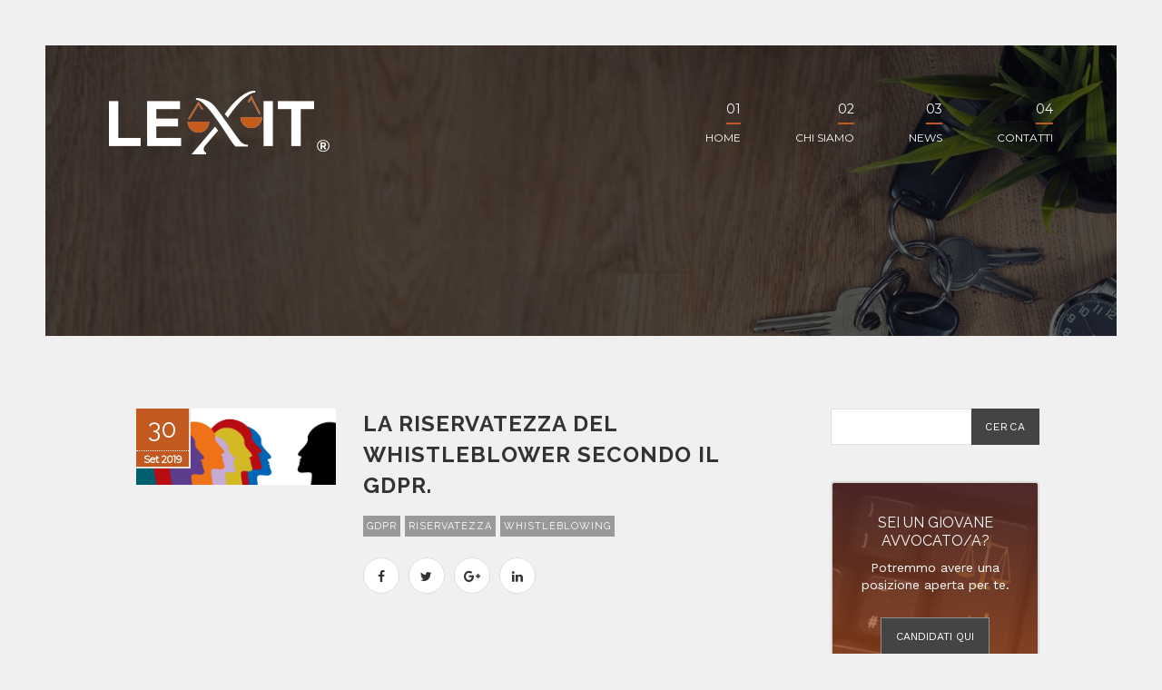

--- FILE ---
content_type: text/html; charset=UTF-8
request_url: https://www.lexit.it/whistleblower-e-anonimato-secondo-il-gdpr/
body_size: 19802
content:
<!DOCTYPE html>
<html lang="it-IT" > 
<head>
<!-- Meta UTF8 charset -->
<meta charset="UTF-8" />
<meta name="viewport" content="width=device-width, initial-scale=1, maximum-scale=1, user-scalable=no">
<script type="text/plain" data-service="google-analytics" data-category="statistics">
  (function(i,s,o,g,r,a,m){i['GoogleAnalyticsObject']=r;i[r]=i[r]||function(){
  (i[r].q=i[r].q||[]).push(arguments)},i[r].l=1*new Date();a=s.createElement(o),
  m=s.getElementsByTagName(o)[0];a.async=1;a.src=g;m.parentNode.insertBefore(a,m)
  })(window,document,'script','https://www.google-analytics.com/analytics.js','ga');

  ga('create', 'UA-83909330-5', 'auto');
  ga('send', 'pageview');
</script>
<meta name='robots' content='index, follow, max-image-preview:large, max-snippet:-1, max-video-preview:-1' />
	<style>img:is([sizes="auto" i], [sizes^="auto," i]) { contain-intrinsic-size: 3000px 1500px }</style>
	<link rel="alternate" hreflang="it" href="https://www.lexit.it/whistleblower-e-anonimato-secondo-il-gdpr/" />
<link rel="alternate" hreflang="x-default" href="https://www.lexit.it/whistleblower-e-anonimato-secondo-il-gdpr/" />

	<!-- This site is optimized with the Yoast SEO plugin v26.7 - https://yoast.com/wordpress/plugins/seo/ -->
	<title>LA RISERVATEZZA DEL WHISTLEBLOWER SECONDO IL GDPR. - Lexit</title>
	<meta name="description" content="Il G.D.P.R. rafforza la riservatezza del whistleblower, ponendo dei limiti ai diritti dell&#039;interessato, la cui condotta sia stata segnalata." />
	<link rel="canonical" href="https://www.lexit.it/whistleblower-e-anonimato-secondo-il-gdpr/" />
	<meta property="og:locale" content="it_IT" />
	<meta property="og:type" content="article" />
	<meta property="og:title" content="LA RISERVATEZZA DEL WHISTLEBLOWER SECONDO IL GDPR. - Lexit" />
	<meta property="og:description" content="Il G.D.P.R. rafforza la riservatezza del whistleblower, ponendo dei limiti ai diritti dell&#039;interessato, la cui condotta sia stata segnalata." />
	<meta property="og:url" content="https://www.lexit.it/whistleblower-e-anonimato-secondo-il-gdpr/" />
	<meta property="og:site_name" content="Lexit" />
	<meta property="article:published_time" content="2019-09-30T09:37:19+00:00" />
	<meta property="article:modified_time" content="2019-10-07T10:02:44+00:00" />
	<meta property="og:image" content="https://www.lexit.it/wp-content/uploads/2019/10/faces-3597203_1920.png" />
	<meta property="og:image:width" content="1920" />
	<meta property="og:image:height" content="732" />
	<meta property="og:image:type" content="image/png" />
	<meta name="author" content="Sara Cortese" />
	<meta name="twitter:card" content="summary_large_image" />
	<meta name="twitter:label1" content="Scritto da" />
	<meta name="twitter:data1" content="Sara Cortese" />
	<meta name="twitter:label2" content="Tempo di lettura stimato" />
	<meta name="twitter:data2" content="6 minuti" />
	<script type="application/ld+json" class="yoast-schema-graph">{"@context":"https://schema.org","@graph":[{"@type":"Article","@id":"https://www.lexit.it/whistleblower-e-anonimato-secondo-il-gdpr/#article","isPartOf":{"@id":"https://www.lexit.it/whistleblower-e-anonimato-secondo-il-gdpr/"},"author":{"name":"Sara Cortese","@id":"https://www.lexit.it/#/schema/person/b7d229977127b8fa0b261d6022bde946"},"headline":"LA RISERVATEZZA DEL WHISTLEBLOWER SECONDO IL GDPR.","datePublished":"2019-09-30T09:37:19+00:00","dateModified":"2019-10-07T10:02:44+00:00","mainEntityOfPage":{"@id":"https://www.lexit.it/whistleblower-e-anonimato-secondo-il-gdpr/"},"wordCount":1232,"publisher":{"@id":"https://www.lexit.it/#organization"},"image":{"@id":"https://www.lexit.it/whistleblower-e-anonimato-secondo-il-gdpr/#primaryimage"},"thumbnailUrl":"https://www.lexit.it/wp-content/uploads/2019/10/faces-3597203_1920.png","keywords":["GDPR","RISERVATEZZA","WHISTLEBLOWING"],"articleSection":["Non categorizzato"],"inLanguage":"it-IT"},{"@type":"WebPage","@id":"https://www.lexit.it/whistleblower-e-anonimato-secondo-il-gdpr/","url":"https://www.lexit.it/whistleblower-e-anonimato-secondo-il-gdpr/","name":"LA RISERVATEZZA DEL WHISTLEBLOWER SECONDO IL GDPR. - Lexit","isPartOf":{"@id":"https://www.lexit.it/#website"},"primaryImageOfPage":{"@id":"https://www.lexit.it/whistleblower-e-anonimato-secondo-il-gdpr/#primaryimage"},"image":{"@id":"https://www.lexit.it/whistleblower-e-anonimato-secondo-il-gdpr/#primaryimage"},"thumbnailUrl":"https://www.lexit.it/wp-content/uploads/2019/10/faces-3597203_1920.png","datePublished":"2019-09-30T09:37:19+00:00","dateModified":"2019-10-07T10:02:44+00:00","description":"Il G.D.P.R. rafforza la riservatezza del whistleblower, ponendo dei limiti ai diritti dell'interessato, la cui condotta sia stata segnalata.","breadcrumb":{"@id":"https://www.lexit.it/whistleblower-e-anonimato-secondo-il-gdpr/#breadcrumb"},"inLanguage":"it-IT","potentialAction":[{"@type":"ReadAction","target":["https://www.lexit.it/whistleblower-e-anonimato-secondo-il-gdpr/"]}]},{"@type":"ImageObject","inLanguage":"it-IT","@id":"https://www.lexit.it/whistleblower-e-anonimato-secondo-il-gdpr/#primaryimage","url":"https://www.lexit.it/wp-content/uploads/2019/10/faces-3597203_1920.png","contentUrl":"https://www.lexit.it/wp-content/uploads/2019/10/faces-3597203_1920.png","width":1920,"height":732},{"@type":"BreadcrumbList","@id":"https://www.lexit.it/whistleblower-e-anonimato-secondo-il-gdpr/#breadcrumb","itemListElement":[{"@type":"ListItem","position":1,"name":"Home","item":"https://www.lexit.it/"},{"@type":"ListItem","position":2,"name":"News","item":"https://www.lexit.it/news/"},{"@type":"ListItem","position":3,"name":"LA RISERVATEZZA DEL WHISTLEBLOWER SECONDO IL GDPR."}]},{"@type":"WebSite","@id":"https://www.lexit.it/#website","url":"https://www.lexit.it/","name":"Lexit","description":"","publisher":{"@id":"https://www.lexit.it/#organization"},"potentialAction":[{"@type":"SearchAction","target":{"@type":"EntryPoint","urlTemplate":"https://www.lexit.it/?s={search_term_string}"},"query-input":{"@type":"PropertyValueSpecification","valueRequired":true,"valueName":"search_term_string"}}],"inLanguage":"it-IT"},{"@type":"Organization","@id":"https://www.lexit.it/#organization","name":"Lexit","url":"https://www.lexit.it/","logo":{"@type":"ImageObject","inLanguage":"it-IT","@id":"https://www.lexit.it/#/schema/logo/image/","url":"https://www.lexit.it/wp-content/uploads/2017/02/lexit_registered.png","contentUrl":"https://www.lexit.it/wp-content/uploads/2017/02/lexit_registered.png","width":246,"height":70,"caption":"Lexit"},"image":{"@id":"https://www.lexit.it/#/schema/logo/image/"}},{"@type":"Person","@id":"https://www.lexit.it/#/schema/person/b7d229977127b8fa0b261d6022bde946","name":"Sara Cortese","image":{"@type":"ImageObject","inLanguage":"it-IT","@id":"https://www.lexit.it/#/schema/person/image/","url":"https://secure.gravatar.com/avatar/d6fb86e2b667f367ed37e6fb435ce64acc43f53e5a86344f5da1b4357416d95d?s=96&d=mm&r=g","contentUrl":"https://secure.gravatar.com/avatar/d6fb86e2b667f367ed37e6fb435ce64acc43f53e5a86344f5da1b4357416d95d?s=96&d=mm&r=g","caption":"Sara Cortese"},"description":"Sara Cortese, laureata in Giurisprudenza con il massimo dei voti presso l’Università degli Studi di Padova, avvocato abilitata dal 2004: oltre all’attività giudiziale, si occupa di consulenza e assistenza stragiudiziale nei vari settori del diritto civile; nel corso degli anni, anche grazie alla partecipazione a corsi e seminari, ha approfondito la conoscenza della normativa a tutela della privacy, offrendo assistenza ad aziende e studi professionali nell’adeguamento agli obblighi di legge e tenendo corsi di formazione per il personale di strutture sanitarie.","url":"https://www.lexit.it/author/sara-cortese/"}]}</script>
	<!-- / Yoast SEO plugin. -->


<link rel='dns-prefetch' href='//fonts.googleapis.com' />
<link rel="alternate" type="application/rss+xml" title="Lexit &raquo; Feed" href="https://www.lexit.it/feed/" />
<link rel="alternate" type="application/rss+xml" title="Lexit &raquo; Feed dei commenti" href="https://www.lexit.it/comments/feed/" />
<link rel="alternate" type="application/rss+xml" title="Lexit &raquo; LA RISERVATEZZA DEL WHISTLEBLOWER SECONDO IL GDPR. Feed dei commenti" href="https://www.lexit.it/whistleblower-e-anonimato-secondo-il-gdpr/feed/" />
<script type="text/javascript">
/* <![CDATA[ */
window._wpemojiSettings = {"baseUrl":"https:\/\/s.w.org\/images\/core\/emoji\/16.0.1\/72x72\/","ext":".png","svgUrl":"https:\/\/s.w.org\/images\/core\/emoji\/16.0.1\/svg\/","svgExt":".svg","source":{"concatemoji":"https:\/\/www.lexit.it\/wp-includes\/js\/wp-emoji-release.min.js?ver=6.8.3"}};
/*! This file is auto-generated */
!function(s,n){var o,i,e;function c(e){try{var t={supportTests:e,timestamp:(new Date).valueOf()};sessionStorage.setItem(o,JSON.stringify(t))}catch(e){}}function p(e,t,n){e.clearRect(0,0,e.canvas.width,e.canvas.height),e.fillText(t,0,0);var t=new Uint32Array(e.getImageData(0,0,e.canvas.width,e.canvas.height).data),a=(e.clearRect(0,0,e.canvas.width,e.canvas.height),e.fillText(n,0,0),new Uint32Array(e.getImageData(0,0,e.canvas.width,e.canvas.height).data));return t.every(function(e,t){return e===a[t]})}function u(e,t){e.clearRect(0,0,e.canvas.width,e.canvas.height),e.fillText(t,0,0);for(var n=e.getImageData(16,16,1,1),a=0;a<n.data.length;a++)if(0!==n.data[a])return!1;return!0}function f(e,t,n,a){switch(t){case"flag":return n(e,"\ud83c\udff3\ufe0f\u200d\u26a7\ufe0f","\ud83c\udff3\ufe0f\u200b\u26a7\ufe0f")?!1:!n(e,"\ud83c\udde8\ud83c\uddf6","\ud83c\udde8\u200b\ud83c\uddf6")&&!n(e,"\ud83c\udff4\udb40\udc67\udb40\udc62\udb40\udc65\udb40\udc6e\udb40\udc67\udb40\udc7f","\ud83c\udff4\u200b\udb40\udc67\u200b\udb40\udc62\u200b\udb40\udc65\u200b\udb40\udc6e\u200b\udb40\udc67\u200b\udb40\udc7f");case"emoji":return!a(e,"\ud83e\udedf")}return!1}function g(e,t,n,a){var r="undefined"!=typeof WorkerGlobalScope&&self instanceof WorkerGlobalScope?new OffscreenCanvas(300,150):s.createElement("canvas"),o=r.getContext("2d",{willReadFrequently:!0}),i=(o.textBaseline="top",o.font="600 32px Arial",{});return e.forEach(function(e){i[e]=t(o,e,n,a)}),i}function t(e){var t=s.createElement("script");t.src=e,t.defer=!0,s.head.appendChild(t)}"undefined"!=typeof Promise&&(o="wpEmojiSettingsSupports",i=["flag","emoji"],n.supports={everything:!0,everythingExceptFlag:!0},e=new Promise(function(e){s.addEventListener("DOMContentLoaded",e,{once:!0})}),new Promise(function(t){var n=function(){try{var e=JSON.parse(sessionStorage.getItem(o));if("object"==typeof e&&"number"==typeof e.timestamp&&(new Date).valueOf()<e.timestamp+604800&&"object"==typeof e.supportTests)return e.supportTests}catch(e){}return null}();if(!n){if("undefined"!=typeof Worker&&"undefined"!=typeof OffscreenCanvas&&"undefined"!=typeof URL&&URL.createObjectURL&&"undefined"!=typeof Blob)try{var e="postMessage("+g.toString()+"("+[JSON.stringify(i),f.toString(),p.toString(),u.toString()].join(",")+"));",a=new Blob([e],{type:"text/javascript"}),r=new Worker(URL.createObjectURL(a),{name:"wpTestEmojiSupports"});return void(r.onmessage=function(e){c(n=e.data),r.terminate(),t(n)})}catch(e){}c(n=g(i,f,p,u))}t(n)}).then(function(e){for(var t in e)n.supports[t]=e[t],n.supports.everything=n.supports.everything&&n.supports[t],"flag"!==t&&(n.supports.everythingExceptFlag=n.supports.everythingExceptFlag&&n.supports[t]);n.supports.everythingExceptFlag=n.supports.everythingExceptFlag&&!n.supports.flag,n.DOMReady=!1,n.readyCallback=function(){n.DOMReady=!0}}).then(function(){return e}).then(function(){var e;n.supports.everything||(n.readyCallback(),(e=n.source||{}).concatemoji?t(e.concatemoji):e.wpemoji&&e.twemoji&&(t(e.twemoji),t(e.wpemoji)))}))}((window,document),window._wpemojiSettings);
/* ]]> */
</script>
<link data-service="google-fonts" data-category="marketing" rel='stylesheet' id='ot-google-fonts-css' data-href='//fonts.googleapis.com/css?family=Work+Sans:300,regular,700|Raleway:300,regular,italic,700' type='text/css' media='all' />
<style id='wp-emoji-styles-inline-css' type='text/css'>

	img.wp-smiley, img.emoji {
		display: inline !important;
		border: none !important;
		box-shadow: none !important;
		height: 1em !important;
		width: 1em !important;
		margin: 0 0.07em !important;
		vertical-align: -0.1em !important;
		background: none !important;
		padding: 0 !important;
	}
</style>
<link rel='stylesheet' id='wp-block-library-css' href='https://www.lexit.it/wp-includes/css/dist/block-library/style.min.css?ver=6.8.3' type='text/css' media='all' />
<style id='classic-theme-styles-inline-css' type='text/css'>
/*! This file is auto-generated */
.wp-block-button__link{color:#fff;background-color:#32373c;border-radius:9999px;box-shadow:none;text-decoration:none;padding:calc(.667em + 2px) calc(1.333em + 2px);font-size:1.125em}.wp-block-file__button{background:#32373c;color:#fff;text-decoration:none}
</style>
<style id='global-styles-inline-css' type='text/css'>
:root{--wp--preset--aspect-ratio--square: 1;--wp--preset--aspect-ratio--4-3: 4/3;--wp--preset--aspect-ratio--3-4: 3/4;--wp--preset--aspect-ratio--3-2: 3/2;--wp--preset--aspect-ratio--2-3: 2/3;--wp--preset--aspect-ratio--16-9: 16/9;--wp--preset--aspect-ratio--9-16: 9/16;--wp--preset--color--black: #000000;--wp--preset--color--cyan-bluish-gray: #abb8c3;--wp--preset--color--white: #ffffff;--wp--preset--color--pale-pink: #f78da7;--wp--preset--color--vivid-red: #cf2e2e;--wp--preset--color--luminous-vivid-orange: #ff6900;--wp--preset--color--luminous-vivid-amber: #fcb900;--wp--preset--color--light-green-cyan: #7bdcb5;--wp--preset--color--vivid-green-cyan: #00d084;--wp--preset--color--pale-cyan-blue: #8ed1fc;--wp--preset--color--vivid-cyan-blue: #0693e3;--wp--preset--color--vivid-purple: #9b51e0;--wp--preset--gradient--vivid-cyan-blue-to-vivid-purple: linear-gradient(135deg,rgba(6,147,227,1) 0%,rgb(155,81,224) 100%);--wp--preset--gradient--light-green-cyan-to-vivid-green-cyan: linear-gradient(135deg,rgb(122,220,180) 0%,rgb(0,208,130) 100%);--wp--preset--gradient--luminous-vivid-amber-to-luminous-vivid-orange: linear-gradient(135deg,rgba(252,185,0,1) 0%,rgba(255,105,0,1) 100%);--wp--preset--gradient--luminous-vivid-orange-to-vivid-red: linear-gradient(135deg,rgba(255,105,0,1) 0%,rgb(207,46,46) 100%);--wp--preset--gradient--very-light-gray-to-cyan-bluish-gray: linear-gradient(135deg,rgb(238,238,238) 0%,rgb(169,184,195) 100%);--wp--preset--gradient--cool-to-warm-spectrum: linear-gradient(135deg,rgb(74,234,220) 0%,rgb(151,120,209) 20%,rgb(207,42,186) 40%,rgb(238,44,130) 60%,rgb(251,105,98) 80%,rgb(254,248,76) 100%);--wp--preset--gradient--blush-light-purple: linear-gradient(135deg,rgb(255,206,236) 0%,rgb(152,150,240) 100%);--wp--preset--gradient--blush-bordeaux: linear-gradient(135deg,rgb(254,205,165) 0%,rgb(254,45,45) 50%,rgb(107,0,62) 100%);--wp--preset--gradient--luminous-dusk: linear-gradient(135deg,rgb(255,203,112) 0%,rgb(199,81,192) 50%,rgb(65,88,208) 100%);--wp--preset--gradient--pale-ocean: linear-gradient(135deg,rgb(255,245,203) 0%,rgb(182,227,212) 50%,rgb(51,167,181) 100%);--wp--preset--gradient--electric-grass: linear-gradient(135deg,rgb(202,248,128) 0%,rgb(113,206,126) 100%);--wp--preset--gradient--midnight: linear-gradient(135deg,rgb(2,3,129) 0%,rgb(40,116,252) 100%);--wp--preset--font-size--small: 13px;--wp--preset--font-size--medium: 20px;--wp--preset--font-size--large: 36px;--wp--preset--font-size--x-large: 42px;--wp--preset--spacing--20: 0.44rem;--wp--preset--spacing--30: 0.67rem;--wp--preset--spacing--40: 1rem;--wp--preset--spacing--50: 1.5rem;--wp--preset--spacing--60: 2.25rem;--wp--preset--spacing--70: 3.38rem;--wp--preset--spacing--80: 5.06rem;--wp--preset--shadow--natural: 6px 6px 9px rgba(0, 0, 0, 0.2);--wp--preset--shadow--deep: 12px 12px 50px rgba(0, 0, 0, 0.4);--wp--preset--shadow--sharp: 6px 6px 0px rgba(0, 0, 0, 0.2);--wp--preset--shadow--outlined: 6px 6px 0px -3px rgba(255, 255, 255, 1), 6px 6px rgba(0, 0, 0, 1);--wp--preset--shadow--crisp: 6px 6px 0px rgba(0, 0, 0, 1);}:where(.is-layout-flex){gap: 0.5em;}:where(.is-layout-grid){gap: 0.5em;}body .is-layout-flex{display: flex;}.is-layout-flex{flex-wrap: wrap;align-items: center;}.is-layout-flex > :is(*, div){margin: 0;}body .is-layout-grid{display: grid;}.is-layout-grid > :is(*, div){margin: 0;}:where(.wp-block-columns.is-layout-flex){gap: 2em;}:where(.wp-block-columns.is-layout-grid){gap: 2em;}:where(.wp-block-post-template.is-layout-flex){gap: 1.25em;}:where(.wp-block-post-template.is-layout-grid){gap: 1.25em;}.has-black-color{color: var(--wp--preset--color--black) !important;}.has-cyan-bluish-gray-color{color: var(--wp--preset--color--cyan-bluish-gray) !important;}.has-white-color{color: var(--wp--preset--color--white) !important;}.has-pale-pink-color{color: var(--wp--preset--color--pale-pink) !important;}.has-vivid-red-color{color: var(--wp--preset--color--vivid-red) !important;}.has-luminous-vivid-orange-color{color: var(--wp--preset--color--luminous-vivid-orange) !important;}.has-luminous-vivid-amber-color{color: var(--wp--preset--color--luminous-vivid-amber) !important;}.has-light-green-cyan-color{color: var(--wp--preset--color--light-green-cyan) !important;}.has-vivid-green-cyan-color{color: var(--wp--preset--color--vivid-green-cyan) !important;}.has-pale-cyan-blue-color{color: var(--wp--preset--color--pale-cyan-blue) !important;}.has-vivid-cyan-blue-color{color: var(--wp--preset--color--vivid-cyan-blue) !important;}.has-vivid-purple-color{color: var(--wp--preset--color--vivid-purple) !important;}.has-black-background-color{background-color: var(--wp--preset--color--black) !important;}.has-cyan-bluish-gray-background-color{background-color: var(--wp--preset--color--cyan-bluish-gray) !important;}.has-white-background-color{background-color: var(--wp--preset--color--white) !important;}.has-pale-pink-background-color{background-color: var(--wp--preset--color--pale-pink) !important;}.has-vivid-red-background-color{background-color: var(--wp--preset--color--vivid-red) !important;}.has-luminous-vivid-orange-background-color{background-color: var(--wp--preset--color--luminous-vivid-orange) !important;}.has-luminous-vivid-amber-background-color{background-color: var(--wp--preset--color--luminous-vivid-amber) !important;}.has-light-green-cyan-background-color{background-color: var(--wp--preset--color--light-green-cyan) !important;}.has-vivid-green-cyan-background-color{background-color: var(--wp--preset--color--vivid-green-cyan) !important;}.has-pale-cyan-blue-background-color{background-color: var(--wp--preset--color--pale-cyan-blue) !important;}.has-vivid-cyan-blue-background-color{background-color: var(--wp--preset--color--vivid-cyan-blue) !important;}.has-vivid-purple-background-color{background-color: var(--wp--preset--color--vivid-purple) !important;}.has-black-border-color{border-color: var(--wp--preset--color--black) !important;}.has-cyan-bluish-gray-border-color{border-color: var(--wp--preset--color--cyan-bluish-gray) !important;}.has-white-border-color{border-color: var(--wp--preset--color--white) !important;}.has-pale-pink-border-color{border-color: var(--wp--preset--color--pale-pink) !important;}.has-vivid-red-border-color{border-color: var(--wp--preset--color--vivid-red) !important;}.has-luminous-vivid-orange-border-color{border-color: var(--wp--preset--color--luminous-vivid-orange) !important;}.has-luminous-vivid-amber-border-color{border-color: var(--wp--preset--color--luminous-vivid-amber) !important;}.has-light-green-cyan-border-color{border-color: var(--wp--preset--color--light-green-cyan) !important;}.has-vivid-green-cyan-border-color{border-color: var(--wp--preset--color--vivid-green-cyan) !important;}.has-pale-cyan-blue-border-color{border-color: var(--wp--preset--color--pale-cyan-blue) !important;}.has-vivid-cyan-blue-border-color{border-color: var(--wp--preset--color--vivid-cyan-blue) !important;}.has-vivid-purple-border-color{border-color: var(--wp--preset--color--vivid-purple) !important;}.has-vivid-cyan-blue-to-vivid-purple-gradient-background{background: var(--wp--preset--gradient--vivid-cyan-blue-to-vivid-purple) !important;}.has-light-green-cyan-to-vivid-green-cyan-gradient-background{background: var(--wp--preset--gradient--light-green-cyan-to-vivid-green-cyan) !important;}.has-luminous-vivid-amber-to-luminous-vivid-orange-gradient-background{background: var(--wp--preset--gradient--luminous-vivid-amber-to-luminous-vivid-orange) !important;}.has-luminous-vivid-orange-to-vivid-red-gradient-background{background: var(--wp--preset--gradient--luminous-vivid-orange-to-vivid-red) !important;}.has-very-light-gray-to-cyan-bluish-gray-gradient-background{background: var(--wp--preset--gradient--very-light-gray-to-cyan-bluish-gray) !important;}.has-cool-to-warm-spectrum-gradient-background{background: var(--wp--preset--gradient--cool-to-warm-spectrum) !important;}.has-blush-light-purple-gradient-background{background: var(--wp--preset--gradient--blush-light-purple) !important;}.has-blush-bordeaux-gradient-background{background: var(--wp--preset--gradient--blush-bordeaux) !important;}.has-luminous-dusk-gradient-background{background: var(--wp--preset--gradient--luminous-dusk) !important;}.has-pale-ocean-gradient-background{background: var(--wp--preset--gradient--pale-ocean) !important;}.has-electric-grass-gradient-background{background: var(--wp--preset--gradient--electric-grass) !important;}.has-midnight-gradient-background{background: var(--wp--preset--gradient--midnight) !important;}.has-small-font-size{font-size: var(--wp--preset--font-size--small) !important;}.has-medium-font-size{font-size: var(--wp--preset--font-size--medium) !important;}.has-large-font-size{font-size: var(--wp--preset--font-size--large) !important;}.has-x-large-font-size{font-size: var(--wp--preset--font-size--x-large) !important;}
:where(.wp-block-post-template.is-layout-flex){gap: 1.25em;}:where(.wp-block-post-template.is-layout-grid){gap: 1.25em;}
:where(.wp-block-columns.is-layout-flex){gap: 2em;}:where(.wp-block-columns.is-layout-grid){gap: 2em;}
:root :where(.wp-block-pullquote){font-size: 1.5em;line-height: 1.6;}
</style>
<link rel='stylesheet' id='cmplz-general-css' href='https://www.lexit.it/wp-content/plugins/complianz-gdpr-premium/assets/css/cookieblocker.min.css?ver=1763998461' type='text/css' media='all' />
<link data-service="google-fonts" data-category="marketing" rel='stylesheet' id='itim-font-css' data-href='https://fonts.googleapis.com/css?family=Itim&#038;ver=6.8.3' type='text/css' media='all' />
<link rel='stylesheet' id='ionicons-css' href='https://www.lexit.it/wp-content/themes/nt-blossom/css/ionicons.min.css?ver=6.8.3' type='text/css' media='all' />
<link rel='stylesheet' id='bootstrap-css' href='https://www.lexit.it/wp-content/themes/nt-blossom/css/bootstrap.min.css?ver=6.8.3' type='text/css' media='all' />
<link rel='stylesheet' id='nivo-lightbox-css' href='https://www.lexit.it/wp-content/themes/nt-blossom/css/nivo-lightbox.css?ver=6.8.3' type='text/css' media='all' />
<link rel='stylesheet' id='font-awesome-css' href='https://www.lexit.it/wp-content/plugins/js_composer/assets/lib/bower/font-awesome/css/font-awesome.min.css?ver=4.11.2.1' type='text/css' media='all' />
<link rel='stylesheet' id='blossom_main-css' href='https://www.lexit.it/wp-content/themes/nt-blossom/css/main.css?ver=6.8.3' type='text/css' media='all' />
<link rel='stylesheet' id='blossom_style-css' href='https://www.lexit.it/wp-content/themes/nt-blossom/css/style.css?ver=6.8.3' type='text/css' media='all' />
<link rel='stylesheet' id='blossom_responsive-css' href='https://www.lexit.it/wp-content/themes/nt-blossom/css/responsive.css?ver=6.8.3' type='text/css' media='all' />
<link rel='stylesheet' id='animate-css' href='https://www.lexit.it/wp-content/themes/nt-blossom/css/animate.css?ver=6.8.3' type='text/css' media='all' />
<link rel='stylesheet' id='blossom_wordpress-css' href='https://www.lexit.it/wp-content/themes/nt-blossom/css/wordpress.css?ver=6.8.3' type='text/css' media='all' />
<link rel='stylesheet' id='blossom_update-css' href='https://www.lexit.it/wp-content/themes/nt-blossom/css/update.css?ver=6.8.3' type='text/css' media='all' />
<link rel='stylesheet' id='flexslider-css' href='https://www.lexit.it/wp-content/plugins/js_composer/assets/lib/bower/flexslider/flexslider.min.css?ver=4.11.2.1' type='text/css' media='all' />
<link data-service="google-fonts" data-category="marketing" rel='stylesheet' id='blossom_fonts-css' data-href='//fonts.googleapis.com/css?family=Merriweather%7CMontserrat%7CJosefin+Sans%3A400%2C700%2C900%2C300%2C100italic%2C600%2C400italic%2C300italic%2C600italic%2C700italic&#038;ver=1.0.0' type='text/css' media='all' />
<link rel='stylesheet' id='style-css' href='https://www.lexit.it/wp-content/themes/nt-blossom-child/style.css?ver=6.8.3' type='text/css' media='all' />
<script type="text/javascript" src="https://www.lexit.it/wp-includes/js/jquery/jquery.min.js?ver=3.7.1" id="jquery-core-js"></script>
<script type="text/javascript" src="https://www.lexit.it/wp-includes/js/jquery/jquery-migrate.min.js?ver=3.4.1" id="jquery-migrate-js"></script>
<script type="text/javascript" src="https://www.lexit.it/wp-content/themes/nt-blossom/js/jquery-2.1.4.min.js?ver=1.0.0" id="blossom_jquery-js"></script>
<!--[if lt IE 9]>
<script type="text/javascript" src="https://www.lexit.it/wp-content/themes/nt-blossom/js/html5shiv.min.js?ver=3.7.2" id="html5shiv-js"></script>
<![endif]-->
<!--[if lt IE 9]>
<script type="text/javascript" src="https://www.lexit.it/wp-content/themes/nt-blossom/js/respond.min.js?ver=1.4.2" id="respond-js"></script>
<![endif]-->
<link rel="https://api.w.org/" href="https://www.lexit.it/wp-json/" /><link rel="alternate" title="JSON" type="application/json" href="https://www.lexit.it/wp-json/wp/v2/posts/29304" /><link rel="EditURI" type="application/rsd+xml" title="RSD" href="https://www.lexit.it/xmlrpc.php?rsd" />
<meta name="generator" content="WordPress 6.8.3" />
<link rel='shortlink' href='https://www.lexit.it/?p=29304' />
<link rel="alternate" title="oEmbed (JSON)" type="application/json+oembed" href="https://www.lexit.it/wp-json/oembed/1.0/embed?url=https%3A%2F%2Fwww.lexit.it%2Fwhistleblower-e-anonimato-secondo-il-gdpr%2F" />
<link rel="alternate" title="oEmbed (XML)" type="text/xml+oembed" href="https://www.lexit.it/wp-json/oembed/1.0/embed?url=https%3A%2F%2Fwww.lexit.it%2Fwhistleblower-e-anonimato-secondo-il-gdpr%2F&#038;format=xml" />
<meta name="generator" content="WPML ver:4.8.5 stt:27;" />
			<style>.cmplz-hidden {
					display: none !important;
				}</style> 
	<style type="text/css">
			
/*1. topheader*/
								
/*2. navigation*/	
	
	 
		
	 
			
	 
	
			
			 
			
	
	
/*3. top menu*/	
		
		
	
	
	
	
	
	
/*4. left menu*/	
	
		
		



/*5. modal menu*/
		
		.cd-bouncy-nav-modal .cd-close {background:url("https://www.lexit.it/wp-content/themes/nt-blossom/images/cd-icon-close.svg") no-repeat center center;}	
    	
	
					
		
	
	
	
	
	
/*6. sidebar*/
					
			
							
		
	
/*7. blog header*/
		 
    	
	section.sub-banner{		
	background: url(https://www.lexit.it/wp-content/uploads/2017/02/slider.jpg);;
						!important;}
        
		 
			
	 
		
		
    .sub-banner h2{font-size: 40px; }
    


	

	
	

/*10. single header*/
	 	
		
    	
	.single section.sub-banner{ 
	background: url(https://www.lexit.it/wp-content/uploads/2017/02/slider.jpg);					!important;}
    			
		
		
    .singlesingle h2.singlepage-heading{font-size: 65px; }
    	 
		
/*11. single portfolio header and content*/
	 	
		
    	    .single-portfolio section.sub-banner{ 	
	background: url('https://www.lexit.it/wp-content/themes/nt-blossom/images/bg/sub-bnr.jpg')center center no-repeat!important;}
			
		
		
    .single-portfolio h2.singlepage-heading{font-size: 65px; }
    	 
		
			
				.single-portfolio .project-info p:nth-child(3) strong{ font-weight: normal ; text-transform: none; }
    	

/*12. breadcrumb color*/	
					
    .breadcrumb, .breadcrumb a, .breadcrumb-item, span.breadcrumb-current, span.bredcrumb-separator i, span.bredcrumb-separator, .breadcrumb>li{font-size: 14px; }
    	 
	
/*13. blog content*/	
		
					

		

		
		
		
		
		

	
		
			
		.entry-content p{color:#857F79;}
    		
		
			


	
			
		
		
				
		
			
			
		
		
	
		
				
		
	
/*14. footer up */
	
 	 
 	 
 	 
 	 
 	 
	
 	 
 	 
 	 
 	 
 	 


/*15. footer */		
	
 	 		 	
		 
	 
		
		
		
		
	

	 
			
	 
	
	 
		
	 
		

	 
		
	
	 
		
	
	 
		
	
	 
		
	
	 
		
	
	 
			
	</style>
<meta name="generator" content="Powered by Visual Composer - drag and drop page builder for WordPress."/>
<!--[if lte IE 9]><link rel="stylesheet" type="text/css" href="https://www.lexit.it/wp-content/plugins/js_composer/assets/css/vc_lte_ie9.min.css" media="screen"><![endif]--><!--[if IE  8]><link rel="stylesheet" type="text/css" href="https://www.lexit.it/wp-content/plugins/js_composer/assets/css/vc-ie8.min.css" media="screen"><![endif]--><meta name="generator" content="Powered by Slider Revolution 6.6.20 - responsive, Mobile-Friendly Slider Plugin for WordPress with comfortable drag and drop interface." />
<script>function setREVStartSize(e){
			//window.requestAnimationFrame(function() {
				window.RSIW = window.RSIW===undefined ? window.innerWidth : window.RSIW;
				window.RSIH = window.RSIH===undefined ? window.innerHeight : window.RSIH;
				try {
					var pw = document.getElementById(e.c).parentNode.offsetWidth,
						newh;
					pw = pw===0 || isNaN(pw) || (e.l=="fullwidth" || e.layout=="fullwidth") ? window.RSIW : pw;
					e.tabw = e.tabw===undefined ? 0 : parseInt(e.tabw);
					e.thumbw = e.thumbw===undefined ? 0 : parseInt(e.thumbw);
					e.tabh = e.tabh===undefined ? 0 : parseInt(e.tabh);
					e.thumbh = e.thumbh===undefined ? 0 : parseInt(e.thumbh);
					e.tabhide = e.tabhide===undefined ? 0 : parseInt(e.tabhide);
					e.thumbhide = e.thumbhide===undefined ? 0 : parseInt(e.thumbhide);
					e.mh = e.mh===undefined || e.mh=="" || e.mh==="auto" ? 0 : parseInt(e.mh,0);
					if(e.layout==="fullscreen" || e.l==="fullscreen")
						newh = Math.max(e.mh,window.RSIH);
					else{
						e.gw = Array.isArray(e.gw) ? e.gw : [e.gw];
						for (var i in e.rl) if (e.gw[i]===undefined || e.gw[i]===0) e.gw[i] = e.gw[i-1];
						e.gh = e.el===undefined || e.el==="" || (Array.isArray(e.el) && e.el.length==0)? e.gh : e.el;
						e.gh = Array.isArray(e.gh) ? e.gh : [e.gh];
						for (var i in e.rl) if (e.gh[i]===undefined || e.gh[i]===0) e.gh[i] = e.gh[i-1];
											
						var nl = new Array(e.rl.length),
							ix = 0,
							sl;
						e.tabw = e.tabhide>=pw ? 0 : e.tabw;
						e.thumbw = e.thumbhide>=pw ? 0 : e.thumbw;
						e.tabh = e.tabhide>=pw ? 0 : e.tabh;
						e.thumbh = e.thumbhide>=pw ? 0 : e.thumbh;
						for (var i in e.rl) nl[i] = e.rl[i]<window.RSIW ? 0 : e.rl[i];
						sl = nl[0];
						for (var i in nl) if (sl>nl[i] && nl[i]>0) { sl = nl[i]; ix=i;}
						var m = pw>(e.gw[ix]+e.tabw+e.thumbw) ? 1 : (pw-(e.tabw+e.thumbw)) / (e.gw[ix]);
						newh =  (e.gh[ix] * m) + (e.tabh + e.thumbh);
					}
					var el = document.getElementById(e.c);
					if (el!==null && el) el.style.height = newh+"px";
					el = document.getElementById(e.c+"_wrapper");
					if (el!==null && el) {
						el.style.height = newh+"px";
						el.style.display = "block";
					}
				} catch(e){
					console.log("Failure at Presize of Slider:" + e)
				}
			//});
		  };</script>
<noscript><style type="text/css"> .wpb_animate_when_almost_visible { opacity: 1; }</style></noscript></head>
<!-- BODY START=========== -->
<body data-cmplz=1 class="wp-singular post-template-default single single-post postid-29304 single-format-standard wp-theme-nt-blossom wp-child-theme-nt-blossom-child wpb-js-composer js-comp-ver-4.11.2.1 vc_responsive">
	
    	<!-- Page Wrap -->
	<div id="wrap">
		<div id="main-wrapper">			
			<header class="main-header">
				<div class="container top-menu">
					<div class="logo">
																		  
												<a href="https://www.lexit.it/"><img src="https://www.lexit.it/wp-content/uploads/2017/02/lexit_registered.png" alt=""></a> <!-- Your Logo -->
							
													
					</div>										
					<!-- Nav -->
					<nav>
						
	<ul id="ownmenu" class="ownmenu"><li id="menu-item-2005" class="menu-item menu-item-type-post_type menu-item-object-page menu-item-home dropdown-off menu-item-2005"><a title="Home" href="https://www.lexit.it/">Home</a></li>
<li id="menu-item-2049" class="menu-item menu-item-type-post_type menu-item-object-page dropdown-off menu-item-2049"><a title="Chi siamo" href="https://www.lexit.it/chi-siamo/">Chi siamo</a></li>
<li id="menu-item-1999" class="menu-item menu-item-type-post_type menu-item-object-page current_page_parent dropdown-off menu-item-1999"><a title="News" href="https://www.lexit.it/news/">News</a></li>
<li id="menu-item-2050" class="menu-item menu-item-type-post_type menu-item-object-page dropdown-off menu-item-2050"><a title="Contatti" href="https://www.lexit.it/contatti/">Contatti</a></li>
</ul>
					</nav>
									
				</div>
			</header>
	
			
	
		<!--======= SUB BANNER =========-->
<section class="sub-banner">
    <div class="overlay"></div>
    <div class="container">
        <div class="position-center-center">
                    </div>
    </div>
</section>	
<!-- Content -->
<div class="container">    
    <!--======= BLOG =========-->
    <div class="row blog sectoion-150px">	
                    <div class="col-sm-9">
                                
                        <article id="post-29304" class="post-29304 post type-post status-publish format-standard has-post-thumbnail hentry category-non-categorizzato tag-gdpr tag-riservatezza tag-whistleblowing">
                            <section class="col-md-4">
                                <div class="date-post">
                                    <div>
                                        <h4>30</h4>
                                        <span>Set</span>
                                        <span>2019</span>
                                    </div>
                                </div>
                                <img width="1024" height="390" src="https://www.lexit.it/wp-content/uploads/2019/10/faces-3597203_1920-1024x390.png" class="attachment-large size-large wp-post-image" alt="" decoding="async" fetchpriority="high" srcset="https://www.lexit.it/wp-content/uploads/2019/10/faces-3597203_1920-1024x390.png 1024w, https://www.lexit.it/wp-content/uploads/2019/10/faces-3597203_1920-300x114.png 300w, https://www.lexit.it/wp-content/uploads/2019/10/faces-3597203_1920-768x293.png 768w, https://www.lexit.it/wp-content/uploads/2019/10/faces-3597203_1920.png 1920w" sizes="(max-width: 1024px) 100vw, 1024px" />
                                    
                                                            </section>
                            <section class="col-md-8">
                                <div class="blog-info">
                                    <div class="post-tittle">                

                                        <div class="title-area">

                                            <div class="title-post">                                                	
                                                <a class="title">LA RISERVATEZZA DEL WHISTLEBLOWER SECONDO IL GDPR.</a>                                                <div class="post-meta">
                                                    <small class="tags"><a href="https://www.lexit.it/tag/gdpr/" rel="tag">GDPR</a>&nbsp;<a href="https://www.lexit.it/tag/riservatezza/" rel="tag">RISERVATEZZA</a>&nbsp;<a href="https://www.lexit.it/tag/whistleblowing/" rel="tag">WHISTLEBLOWING</a></small>
                                                </div>
                                                                                                    <!--======= SOCIAL ICONS =========-->              
                                                    <div class="share-buttons">
                                                        <ul class="social_icons">
                                                            <li class="facebook"><a href="http://www.facebook.com/sharer.php?u=https://www.lexit.it/whistleblower-e-anonimato-secondo-il-gdpr/" target="_blank"><i class="fa fa-facebook"></i></a></li>
                                                            <li class="twitter"><a href="http://twitter.com/share?url=https://www.lexit.it/whistleblower-e-anonimato-secondo-il-gdpr/&text=Simple Share Buttons&hashtags=simplesharebuttons" target="_blank"><i class="fa fa-twitter"></i></a></li>
                                                            <li class="googleplus"><a href="https://plus.google.com/share?url=https://www.lexit.it/whistleblower-e-anonimato-secondo-il-gdpr/" target="_blank"><i class="fa fa-google-plus"></i></a></li>
                                                            <li class="linkedin"><a href="http://www.linkedin.com/shareArticle?mini=true&url=https://www.lexit.it/whistleblower-e-anonimato-secondo-il-gdpr/" target="_blank"><i class="fa fa-linkedin"></i></a></li>
                                                        </ul>
                                                    </div>
                                                                                            </div>
                                        </div>                  

                                    </div>                                    
                                </div>
                            </section>
                            <div class="post-details col-md-12">
                                <p>La disciplina in materia di “whistleblowing&#8221; è stata introdotta, per la prima volta, in Italia nel 2012 al fine di tutelare i dipendenti del settore pubblico che vogliono segnalare degli illeciti nell’ambito dell’organizzazione in cui lavorano.</p>
<p>La legge, naturalmente, non impone alcun obbligo di segnalazione, ma mira a tutelare da eventuali comportamenti ritorsivi chi decide di assumersi una simile responsabilità.</p>
<p>La Legge n.179/2017 ne ha esteso l’ambito di applicazione anche al settore privato, modificando il D.Lgs. n. 231/2001 sulla responsabilità amministrativa da reato delle persone giuridiche, delle società e delle associazioni anche prive di personalità giuridica e garantendo così –anche nel settore privato- l’anonimato di chi segnali reati, irregolarità o il mancato utilizzo del modello di organizzazione ufficialmente adottato dall’azienda.</p>
<p>È importante tenere presente che per dipendente pubblico, cui è applicabile la tutela prevista in caso di segnalazione dall’art. 54-bis del D.Lgs. n. 165/2001 (il c.d. testo unico sul pubblico impiego), si deve intendere anche “<em>quello che lavora o collabora nelle imprese che forniscono beni o servizi e che realizzano opere per la pubblica amministrazione</em>”.</p>
<p>Nel settore pubblico, la legge n. 179/2017 vieta di diffondere –salvo casi particolari- l’identità del segnalante nell&#8217;ambito del procedimento penale, di quello instaurato davanti alla Corte dei Conti e di quello disciplinare; prevede pesanti sanzioni nei confronti di chi adotti misure discriminatorie nei confronti dei segnalatori, in caso di mancata o illegittima gestione della segnalazione o di mancata verifica della stessa. Sono considerati, inoltre, nulli gli atti discriminatori o ritorsivi ed è prevista la reintegrazione in caso di licenziamento.</p>
<p>Tali tutele non spettano al segnalante qualora ne venga accertata la responsabilità penale per i reati di calunnia o diffamazione o, comunque, per reati commessi con la denuncia o qualora ne venga accertata la responsabilità civile, per lo stesso titolo, nei casi di dolo o colpa grave del segnalante.</p>
<p>Per il settore privato, la legge prevede che nel modello organizzativo di cui al D.lgs 231/01 debbano essere predisposti uno o più canali per consentire al segnalante di presentare segnalazioni circostanziate di condotte illecite, di cui sia venuto a conoscenza in ragione delle funzioni svolte, e che debba essere predisposto “<em>almeno un canale alternativo di segnalazione idoneo a garantire, con modalità informatiche, la riservatezza dell’identità del segnalante</em>”. Il modello organizzativo deve, inoltre, vietare misure discriminatorie o ritorsive nei confronti del whistleblower e sanzioni nei confronti di chi viola la tutela del segnalante ma anche di chi effettui con dolo o colpa grave segnalazioni che si rivelino infondate.</p>
<p>In tutti i settori, l’onere di dimostrare che le misure discriminatorie o ritorsive, adottate nei confronti del segnalante, sono motivate da ragioni estranee alla segnalazione grava sull’amministrazione o sul datore di lavoro.</p>
<p>Il segnalante non sarà mai soggetto a violazione di segreti d’ufficio, professionale o aziendale, in quanto la rivelazione di illeciti costituisce giusta causa di rivelazione sia in ambito privato che pubblico (costituisce, tuttavia, violazione dell’obbligo di segreto la rivelazione con modalità eccedenti rispetto alle finalità dell’eliminazione dell&#8217;illecito e, in particolare, la rivelazione al di fuori del canale di comunicazione specificamente predisposto a tal fine).</p>
<p>Già nel 2009, il Garante per la privacy aveva sollecitato una più compiuta disciplina del whistleblowing, evidenziando “<em>i profili di interferenza di tale fenomeno con la disciplina di protezione dei dati personali</em>” e –dopo l’entrata in vigore della L.179/2017- ha dettato alcune linee operative (<a href="https://www.garanteprivacy.it/web/guest/home/docweb/-/docweb-display/docweb/9067511">Indicazioni operative del Garante 14.12.2018</a>).</p>
<p>Il G.D.P.R., in effetti, ha introdotto alcune novità anche in materia di whistleblowing.</p>
<p>L’esigenza di tutelare l’anonimato e la riservatezza del segnalante (per prevenire ogni forma di ritorsione) può porsi, infatti, in contrasto con il diritto del segnalato ad accedere ai dati personali che lo riguardano (i diritti di accesso, rettifica, cancellazione, limitazione del trattamento, portabilità, opposizione, tutela rispetto a decisioni automatizzate previsti dagli artt. 15-22 GDPR).</p>
<p>L’art. 23 del GDPR prevede, tuttavia, che la normativa del singolo Stato possa prevedere delle limitazioni ai diritti dell’interessato previsti dagli artt. 15-22 citati qualora ciò sia necessario a salvaguardare –tra le altre- “<em>la tutela dei diritti e delle libertà altrui</em>”; in caso di limitazioni, peraltro, la normativa nazionale deve prevedere anche il diritto degli interessati di essere informati della limitazione, a meno che ciò possa compromettere la finalità della stessa.</p>
<p>L’art. 2-undecies del D.Lgs.101/2018 (che ha adeguato il nostro Codice privacy al GDPR) prevede che l’interessato non possa esercitare i citati diritti qualora dall’esercizio degli stessi possa derivare un pregiudizio effettivo e concreto –tra gli altri-: “<em>a) agli interessi tutelati in base alle disposizioni in materia di riciclaggio; b) agli interessi tutelati in base alle disposizioni in materia di sostegno alle vittime di richieste estorsive; [..] e) allo svolgimento delle investigazioni difensive o all’esercizio di un diritto in sede giudiziaria; f) alla riservatezza dell’identità del dipendente che segnala ai sensi della legge 30 novembre 2017, n. 179, l’illecito di cui sia venuto a conoscenza in ragione del proprio ufficio”.</em></p>
<p>Tali limitazioni devono essere applicate conformemente alle disposizioni di legge o di regolamento che regolano il settore<a href="#_ftn1" name="_ftnref1">[1]</a>, disposizioni che devono a loro volta prevedere il diritto degli interessati di essere informati della limitazione che li riguarda, a meno che ciò possa compromettere la finalità della limitazione stessa.</p>
<p>Più in generale, l&#8217;art. 2-undecies del G.D.P.R. prevede che, in ogni caso, l’esercizio dei diritti dell’interessato può essere ritardato, limitato o escluso con comunicazione motivata e resa senza ritardo all’interessato, a meno che la comunicazione possa compromettere le finalità della limitazione, per il tempo e nei limiti in cui sia una misura necessaria e proporzionata.</p>
<p>Ricordiamo, a tal proposito, che la Legge n. 179/2017 sottrae espressamente la segnalazione al diritto di accesso agli atti amministrativi ex artt. 22 e ss. della Legge n. 241/1990.</p>
<p>L’art. 54-bis D.Lgs. n. 165/2001 prevede che l’identità del dipendente pubblico segnalante non può essere rivelata nel corso del procedimento penale fino alla chiusura della fase istruttoria; in caso di procedimento disciplinare, ove la contestazione disciplinare sia fondata su accertamenti distinti e ulteriori, anche se conseguenti alla segnalazione, l’identità del whistleblower non può essere rivelata mentre, nel caso in cui la contestazione disciplinare sia fondata in tutto o in parte sulla segnalazione e la conoscenza dell’identità del segnalante risulti indispensabile per la difesa dell’incolpato, la segnalazione potrà essere utilizzata ai fini disciplinari “<em>solo in presenza del consenso del segnalante alla rivelazione della sua identità</em>”.</p>
<p>Da questa rapida panoramica appare chiaro che, nel settore privato, lo schema adottato nel modello organizzativo per la gestione delle segnalazioni di eventuali illeciti è strettamente collegato e deve integrarsi con il sistema di gestione della privacy adottato dall’azienda. Il titolare del trattamento deve porre in essere adeguate misure volte a ridurre i rischi sottesi e correlati al trattamento dei dati del segnalante e del segnalato e l’impatto sui soggetti interessati (il Garante Europeo per la privacy, nelle “<em>Guidelines on processing personal information within a whistleblowing procedure</em>” del 18 luglio 2016, ha enfatizzato in particolare il principio di minimizzazione dei dati); il titolare del trattamento dovrà, inoltre, provvedere ad informare il proprio personale attraverso un’informativa ad hoc, redatta ai sensi dell’art. 13 del GDPR.</p>
<p><a href="#_ftnref1" name="_ftn1">[1]</a> Si tenga presente che, accanto alla Legge n. 179/2017 che ha portata generale, esistono anche disposizioni specifiche emanate nell&#8217;ambito delle diverse discipline di settore, da quello bancario e degli intermediari finanziari, al settore delle imprese assicurative alla normativa antiriciclaggio.</p>
<p>&nbsp;</p>
                                <div class="author-box"><a href="https://www.lexit.it/author/sara-cortese/" title="Articoli scritti da Sara Cortese" rel="author">Sara Cortese</a></div>
                            </div>                            
                            <span class="clearfix"></span>
                        </article>

                                                    <div class="related-posts row blog blog-small">
                                <h4 class="section-title">Articoli correlati</h4>
                                                                    <div class="col-sm-4">
                                        <article>
                                            <section>
                                                <div class="date-post">
                                                    <div>
                                                        <h4>18</h4>
                                                        <span>Feb</span>
                                                        <span>2021</span>
                                                    </div>
                                                </div>
                                                <a href="https://www.lexit.it/leredita-digitale-secondo-apple/">
                                                    <img width="690" height="460" src="https://www.lexit.it/wp-content/uploads/2021/02/i-miss-you-1432949_1920-690x460.png" class="attachment-blog-img size-blog-img wp-post-image" alt="" decoding="async" />                                                </a>
                                            </section>
                                            <div class = "blog-info">
                                                <div class="post-tittle">
                                                    <a class="title" href="https://www.lexit.it/leredita-digitale-secondo-apple/">L’EREDITÀ DIGITALE SECONDO APPLE.</a>
                                                </div>
                                            </div>
                                        </article>
                                    </div>
                                                                        <div class="col-sm-4">
                                        <article>
                                            <section>
                                                <div class="date-post">
                                                    <div>
                                                        <h4>23</h4>
                                                        <span>Giu</span>
                                                        <span>2020</span>
                                                    </div>
                                                </div>
                                                <a href="https://www.lexit.it/il-gdpr-e-la-concorrenza-sleale-tra-le-imprese/">
                                                    <img width="690" height="460" src="https://www.lexit.it/wp-content/uploads/2020/06/bench-press-1013857_1920-690x460.jpg" class="attachment-blog-img size-blog-img wp-post-image" alt="" decoding="async" />                                                </a>
                                            </section>
                                            <div class = "blog-info">
                                                <div class="post-tittle">
                                                    <a class="title" href="https://www.lexit.it/il-gdpr-e-la-concorrenza-sleale-tra-le-imprese/">IL GDPR E LA CONCORRENZA SLEALE TRA LE IMPRESE.</a>
                                                </div>
                                            </div>
                                        </article>
                                    </div>
                                                                        <div class="col-sm-4">
                                        <article>
                                            <section>
                                                <div class="date-post">
                                                    <div>
                                                        <h4>27</h4>
                                                        <span>Dic</span>
                                                        <span>2019</span>
                                                    </div>
                                                </div>
                                                <a href="https://www.lexit.it/cybercrime-e-cybersecurity-nelle-aziende-la-responsabilita-degli-enti-ai-sensi-del-d-lgs-231-2001/">
                                                    <img width="690" height="460" src="https://www.lexit.it/wp-content/uploads/2019/12/hacker-4031973_1920-690x460.jpg" class="attachment-blog-img size-blog-img wp-post-image" alt="" decoding="async" loading="lazy" />                                                </a>
                                            </section>
                                            <div class = "blog-info">
                                                <div class="post-tittle">
                                                    <a class="title" href="https://www.lexit.it/cybercrime-e-cybersecurity-nelle-aziende-la-responsabilita-degli-enti-ai-sensi-del-d-lgs-231-2001/">CYBERCRIME E CYBERSECURITY NELLE AZIENDE: LA RESPONSABILITÀ DEGLI ENTI AI SENSI DEL D.LGS. 231/2001.</a>
                                                </div>
                                            </div>
                                        </article>
                                    </div>
                                                                        <div class="col-sm-4">
                                        <article>
                                            <section>
                                                <div class="date-post">
                                                    <div>
                                                        <h4>30</h4>
                                                        <span>Nov</span>
                                                        <span>2019</span>
                                                    </div>
                                                </div>
                                                <a href="https://www.lexit.it/cookie-consenso-attivo-e-lealta-nel-trattamento-dei-dati/">
                                                    <img width="690" height="460" src="https://www.lexit.it/wp-content/uploads/2019/11/Immagine-JPEG-690x460.jpeg" class="attachment-blog-img size-blog-img wp-post-image" alt="" decoding="async" loading="lazy" />                                                </a>
                                            </section>
                                            <div class = "blog-info">
                                                <div class="post-tittle">
                                                    <a class="title" href="https://www.lexit.it/cookie-consenso-attivo-e-lealta-nel-trattamento-dei-dati/">Cookie amari.</a>
                                                </div>
                                            </div>
                                        </article>
                                    </div>
                                                                        <div class="col-sm-4">
                                        <article>
                                            <section>
                                                <div class="date-post">
                                                    <div>
                                                        <h4>21</h4>
                                                        <span>Feb</span>
                                                        <span>2019</span>
                                                    </div>
                                                </div>
                                                <a href="https://www.lexit.it/privacy-valutazione-costi-benefici/">
                                                    <img width="690" height="460" src="https://www.lexit.it/wp-content/uploads/2019/03/fan-3645379_1920-690x460.jpg" class="attachment-blog-img size-blog-img wp-post-image" alt="" decoding="async" loading="lazy" />                                                </a>
                                            </section>
                                            <div class = "blog-info">
                                                <div class="post-tittle">
                                                    <a class="title" href="https://www.lexit.it/privacy-valutazione-costi-benefici/">PRIVACY: VALUTAZIONE COSTI – BENEFICI.</a>
                                                </div>
                                            </div>
                                        </article>
                                    </div>
                                                                </div>
                        
                                        	<!-- Navigation -->
	<ul class="pager">
		<li class="previous"><a href="https://www.lexit.it/silicio/" rel="prev"><i class="fa fa-angle-left"></i> SILICIO. </a></li>
		<li class="next"><a href="https://www.lexit.it/cookie-consenso-attivo-e-lealta-nel-trattamento-dei-dati/" rel="next">Cookie amari. <i class="fa fa-angle-right"></i> </a><li>
	</ul>
	
                    
                </div><!-- #end sidebar+ content -->
                                                <div class="col-sm-3 sidebar-bg">
            <div class="side-bar"> 
                <div id="widget-area" class="widget-area">
                    <div class="widget widget_search"><form role="search" method="get" id="searchform" class="searchform" action="https://www.lexit.it/">
				<div>
					<label class="screen-reader-text" for="s">Ricerca per:</label>
					<input type="text" value="" name="s" id="s" />
					<input type="submit" id="searchsubmit" value="Cerca" />
				</div>
			<input type='hidden' name='lang' value='it' /></form></div><div class="widget_text widget widget_custom_html"><div class="textwidget custom-html-widget"><div class="cta-work">
<h4>SEI UN GIOVANE AVVOCATO/A?</h4>
<p>Potremmo avere una posizione aperta per te.</p>
<a href="https://www.lexit.it/collabora-con-noi/" class="button">Candidati qui</a>
</div></div></div>                </div>
                                <div class="custom-tagcloud">
                    <h6>Argomenti</h6>
                    <a href="https://www.lexit.it/tag/accesso-abusivo/" class="tag-cloud-link tag-link-81 tag-link-position-1" style="font-size: 15.25641025641px;" aria-label="accesso abusivo (4 elementi)">accesso abusivo</a>
<a href="https://www.lexit.it/tag/agcm/" class="tag-cloud-link tag-link-162 tag-link-position-2" style="font-size: 13px;" aria-label="AGCM (2 elementi)">AGCM</a>
<a href="https://www.lexit.it/tag/apple/" class="tag-cloud-link tag-link-161 tag-link-position-3" style="font-size: 13px;" aria-label="Apple (2 elementi)">Apple</a>
<a href="https://www.lexit.it/tag/biotestamento/" class="tag-cloud-link tag-link-135 tag-link-position-4" style="font-size: 14.230769230769px;" aria-label="Biotestamento (3 elementi)">Biotestamento</a>
<a href="https://www.lexit.it/tag/blog/" class="tag-cloud-link tag-link-86 tag-link-position-5" style="font-size: 14.230769230769px;" aria-label="blog (3 elementi)">blog</a>
<a href="https://www.lexit.it/tag/class-action/" class="tag-cloud-link tag-link-163 tag-link-position-6" style="font-size: 14.230769230769px;" aria-label="class action (3 elementi)">class action</a>
<a href="https://www.lexit.it/tag/codice/" class="tag-cloud-link tag-link-42 tag-link-position-7" style="font-size: 14.230769230769px;" aria-label="codice (3 elementi)">codice</a>
<a href="https://www.lexit.it/tag/consenso/" class="tag-cloud-link tag-link-39 tag-link-position-8" style="font-size: 16.794871794872px;" aria-label="consenso (6 elementi)">consenso</a>
<a href="https://www.lexit.it/tag/controllo/" class="tag-cloud-link tag-link-63 tag-link-position-9" style="font-size: 17.307692307692px;" aria-label="controllo (7 elementi)">controllo</a>
<a href="https://www.lexit.it/tag/corona-virus/" class="tag-cloud-link tag-link-156 tag-link-position-10" style="font-size: 14.230769230769px;" aria-label="Corona virus (3 elementi)">Corona virus</a>
<a href="https://www.lexit.it/tag/corrispondenza/" class="tag-cloud-link tag-link-124 tag-link-position-11" style="font-size: 15.25641025641px;" aria-label="corrispondenza (4 elementi)">corrispondenza</a>
<a href="https://www.lexit.it/tag/corte-di-giustizia/" class="tag-cloud-link tag-link-83 tag-link-position-12" style="font-size: 14.230769230769px;" aria-label="corte di giustizia (3 elementi)">corte di giustizia</a>
<a href="https://www.lexit.it/tag/credenziali/" class="tag-cloud-link tag-link-53 tag-link-position-13" style="font-size: 14.230769230769px;" aria-label="credenziali (3 elementi)">credenziali</a>
<a href="https://www.lexit.it/tag/cyberbullismo/" class="tag-cloud-link tag-link-104 tag-link-position-14" style="font-size: 13px;" aria-label="cyberbullismo (2 elementi)">cyberbullismo</a>
<a href="https://www.lexit.it/tag/dat/" class="tag-cloud-link tag-link-136 tag-link-position-15" style="font-size: 13px;" aria-label="DAT (2 elementi)">DAT</a>
<a href="https://www.lexit.it/tag/dati-personali/" class="tag-cloud-link tag-link-43 tag-link-position-16" style="font-size: 18.333333333333px;" aria-label="dati personali (9 elementi)">dati personali</a>
<a href="https://www.lexit.it/tag/dato-personale/" class="tag-cloud-link tag-link-38 tag-link-position-17" style="font-size: 15.25641025641px;" aria-label="dato personale (4 elementi)">dato personale</a>
<a href="https://www.lexit.it/tag/datore-di-lavoro/" class="tag-cloud-link tag-link-75 tag-link-position-18" style="font-size: 14.230769230769px;" aria-label="datore di lavoro (3 elementi)">datore di lavoro</a>
<a href="https://www.lexit.it/tag/diffamazione/" class="tag-cloud-link tag-link-85 tag-link-position-19" style="font-size: 16.076923076923px;" aria-label="diffamazione (5 elementi)">diffamazione</a>
<a href="https://www.lexit.it/tag/eutanasia/" class="tag-cloud-link tag-link-168 tag-link-position-20" style="font-size: 14.230769230769px;" aria-label="eutanasia (3 elementi)">eutanasia</a>
<a href="https://www.lexit.it/tag/facebook/" class="tag-cloud-link tag-link-67 tag-link-position-21" style="font-size: 19.153846153846px;" aria-label="Facebook (11 elementi)">Facebook</a>
<a href="https://www.lexit.it/tag/garante/" class="tag-cloud-link tag-link-51 tag-link-position-22" style="font-size: 20.179487179487px;" aria-label="Garante (14 elementi)">Garante</a>
<a href="https://www.lexit.it/tag/gdpr/" class="tag-cloud-link tag-link-113 tag-link-position-23" style="font-size: 19.871794871795px;" aria-label="GDPR (13 elementi)">GDPR</a>
<a href="https://www.lexit.it/tag/giudice/" class="tag-cloud-link tag-link-74 tag-link-position-24" style="font-size: 15.25641025641px;" aria-label="giudice (4 elementi)">giudice</a>
<a href="https://www.lexit.it/tag/guida-autonoma/" class="tag-cloud-link tag-link-141 tag-link-position-25" style="font-size: 13px;" aria-label="guida autonoma (2 elementi)">guida autonoma</a>
<a href="https://www.lexit.it/tag/internet/" class="tag-cloud-link tag-link-40 tag-link-position-26" style="font-size: 18.333333333333px;" aria-label="internet (9 elementi)">internet</a>
<a href="https://www.lexit.it/tag/iot/" class="tag-cloud-link tag-link-125 tag-link-position-27" style="font-size: 13px;" aria-label="iot (2 elementi)">iot</a>
<a href="https://www.lexit.it/tag/lavoro/" class="tag-cloud-link tag-link-32 tag-link-position-28" style="font-size: 16.076923076923px;" aria-label="lavoro (5 elementi)">lavoro</a>
<a href="https://www.lexit.it/tag/media/" class="tag-cloud-link tag-link-68 tag-link-position-29" style="font-size: 15.25641025641px;" aria-label="media (4 elementi)">media</a>
<a href="https://www.lexit.it/tag/minorenne/" class="tag-cloud-link tag-link-105 tag-link-position-30" style="font-size: 14.230769230769px;" aria-label="minorenne (3 elementi)">minorenne</a>
<a href="https://www.lexit.it/tag/minori/" class="tag-cloud-link tag-link-122 tag-link-position-31" style="font-size: 13px;" aria-label="minori (2 elementi)">minori</a>
<a href="https://www.lexit.it/tag/oblio/" class="tag-cloud-link tag-link-60 tag-link-position-32" style="font-size: 17.307692307692px;" aria-label="oblio (7 elementi)">oblio</a>
<a href="https://www.lexit.it/tag/password/" class="tag-cloud-link tag-link-52 tag-link-position-33" style="font-size: 16.076923076923px;" aria-label="password (5 elementi)">password</a>
<a href="https://www.lexit.it/tag/penale/" class="tag-cloud-link tag-link-71 tag-link-position-34" style="font-size: 17.307692307692px;" aria-label="penale (7 elementi)">penale</a>
<a href="https://www.lexit.it/tag/posta-elettronica/" class="tag-cloud-link tag-link-28 tag-link-position-35" style="font-size: 17.307692307692px;" aria-label="Posta elettronica (7 elementi)">Posta elettronica</a>
<a href="https://www.lexit.it/tag/privacy/" class="tag-cloud-link tag-link-41 tag-link-position-36" style="font-size: 21px;" aria-label="privacy (17 elementi)">privacy</a>
<a href="https://www.lexit.it/tag/processo/" class="tag-cloud-link tag-link-107 tag-link-position-37" style="font-size: 16.794871794872px;" aria-label="processo (6 elementi)">processo</a>
<a href="https://www.lexit.it/tag/profilazione/" class="tag-cloud-link tag-link-100 tag-link-position-38" style="font-size: 13px;" aria-label="profilazione (2 elementi)">profilazione</a>
<a href="https://www.lexit.it/tag/regolamento-europeo/" class="tag-cloud-link tag-link-37 tag-link-position-39" style="font-size: 14.230769230769px;" aria-label="regolamento europeo (3 elementi)">regolamento europeo</a>
<a href="https://www.lexit.it/tag/reputazione/" class="tag-cloud-link tag-link-121 tag-link-position-40" style="font-size: 14.230769230769px;" aria-label="Reputazione (3 elementi)">Reputazione</a>
<a href="https://www.lexit.it/tag/rischio/" class="tag-cloud-link tag-link-153 tag-link-position-41" style="font-size: 13px;" aria-label="rischio (2 elementi)">rischio</a>
<a href="https://www.lexit.it/tag/sequestro/" class="tag-cloud-link tag-link-126 tag-link-position-42" style="font-size: 14.230769230769px;" aria-label="sequestro (3 elementi)">sequestro</a>
<a href="https://www.lexit.it/tag/social-network/" class="tag-cloud-link tag-link-64 tag-link-position-43" style="font-size: 19.153846153846px;" aria-label="social network (11 elementi)">social network</a>
<a href="https://www.lexit.it/tag/videosorveglianza/" class="tag-cloud-link tag-link-62 tag-link-position-44" style="font-size: 16.794871794872px;" aria-label="videosorveglianza (6 elementi)">videosorveglianza</a>
<a href="https://www.lexit.it/tag/web/" class="tag-cloud-link tag-link-36 tag-link-position-45" style="font-size: 18.333333333333px;" aria-label="web (9 elementi)">web</a>                </div>                              
                            </div>
        </div>
                                </div>
        </div>

        

	

<!--======= FOOTER =========-->
<footer>
    <div class="container">        
        				


                
        <!--======= Social Icon =========-->
                        <br/>
                <li id="nav_menu-2" class="widget widget_nav_menu"><div class="menu-privacy-container"><ul id="menu-privacy" class="menu"><li id="menu-item-8537" class="menu-item menu-item-type-post_type menu-item-object-page menu-item-8537"><a href="https://www.lexit.it/website-policy/">Policy del sito web e disclaimer ›</a></li>
<li id="menu-item-4272" class="menu-item menu-item-type-post_type menu-item-object-page menu-item-4272"><a href="https://www.lexit.it/privacy/">Informativa sulla Privacy ›</a></li>
<li id="menu-item-5908" class="menu-item menu-item-type-post_type menu-item-object-page menu-item-5908"><a href="https://www.lexit.it/cookie-policy/">Cookie policy ›</a></li>
<li id="menu-item-49866" class="menu-item menu-item-type-post_type menu-item-object-page menu-item-49866"><a href="https://www.lexit.it/cookie-policy-ue/">Cookie Policy (UE)</a></li>
</ul></div></li>    </div>



	
        	      
            <!--======= Rights =========-->
            <div class="footer-rights">
                <p>© 2016 Lexit - Powered by <a href="https://infovi.digital/" target="_blank">infovi.digital</a></p>
            </div>
        	
				  

</footer>
</div>
</div>
<!-- Wrap End --> 


		<script>
			window.RS_MODULES = window.RS_MODULES || {};
			window.RS_MODULES.modules = window.RS_MODULES.modules || {};
			window.RS_MODULES.waiting = window.RS_MODULES.waiting || [];
			window.RS_MODULES.defered = true;
			window.RS_MODULES.moduleWaiting = window.RS_MODULES.moduleWaiting || {};
			window.RS_MODULES.type = 'compiled';
		</script>
		<script type="speculationrules">
{"prefetch":[{"source":"document","where":{"and":[{"href_matches":"\/*"},{"not":{"href_matches":["\/wp-*.php","\/wp-admin\/*","\/wp-content\/uploads\/*","\/wp-content\/*","\/wp-content\/plugins\/*","\/wp-content\/themes\/nt-blossom-child\/*","\/wp-content\/themes\/nt-blossom\/*","\/*\\?(.+)"]}},{"not":{"selector_matches":"a[rel~=\"nofollow\"]"}},{"not":{"selector_matches":".no-prefetch, .no-prefetch a"}}]},"eagerness":"conservative"}]}
</script>

<!-- Consent Management powered by Complianz | GDPR/CCPA Cookie Consent https://wordpress.org/plugins/complianz-gdpr -->
<div id="cmplz-cookiebanner-container"><div class="cmplz-cookiebanner cmplz-hidden banner-1 banner-a optin cmplz-bottom-right cmplz-categories-type-view-preferences" aria-modal="true" data-nosnippet="true" role="dialog" aria-live="polite" aria-labelledby="cmplz-header-1-optin" aria-describedby="cmplz-message-1-optin">
	<div class="cmplz-header">
		<div class="cmplz-logo"></div>
		<div class="cmplz-title" id="cmplz-header-1-optin">Gestisci Consenso</div>
		<div class="cmplz-close" tabindex="0" role="button" aria-label="Chiudere dialogo">
			<svg aria-hidden="true" focusable="false" data-prefix="fas" data-icon="times" class="svg-inline--fa fa-times fa-w-11" role="img" xmlns="http://www.w3.org/2000/svg" viewBox="0 0 352 512"><path fill="currentColor" d="M242.72 256l100.07-100.07c12.28-12.28 12.28-32.19 0-44.48l-22.24-22.24c-12.28-12.28-32.19-12.28-44.48 0L176 189.28 75.93 89.21c-12.28-12.28-32.19-12.28-44.48 0L9.21 111.45c-12.28 12.28-12.28 32.19 0 44.48L109.28 256 9.21 356.07c-12.28 12.28-12.28 32.19 0 44.48l22.24 22.24c12.28 12.28 32.2 12.28 44.48 0L176 322.72l100.07 100.07c12.28 12.28 32.2 12.28 44.48 0l22.24-22.24c12.28-12.28 12.28-32.19 0-44.48L242.72 256z"></path></svg>
		</div>
	</div>

	<div class="cmplz-divider cmplz-divider-header"></div>
	<div class="cmplz-body">
		<div class="cmplz-message" id="cmplz-message-1-optin">Per fornire le migliori esperienze, utilizziamo tecnologie come i cookie per memorizzare e/o accedere alle informazioni del dispositivo. Il consenso a queste tecnologie ci permetterà di elaborare dati come il comportamento di navigazione o ID unici su questo sito. Non acconsentire o ritirare il consenso può influire negativamente su alcune caratteristiche e funzioni.</div>
		<!-- categories start -->
		<div class="cmplz-categories">
			<details class="cmplz-category cmplz-functional" >
				<summary>
						<span class="cmplz-category-header">
							<span class="cmplz-category-title">Funzionale</span>
							<span class='cmplz-always-active'>
								<span class="cmplz-banner-checkbox">
									<input type="checkbox"
										   id="cmplz-functional-optin"
										   data-category="cmplz_functional"
										   class="cmplz-consent-checkbox cmplz-functional"
										   size="40"
										   value="1"/>
									<label class="cmplz-label" for="cmplz-functional-optin"><span class="screen-reader-text">Funzionale</span></label>
								</span>
								Sempre attivo							</span>
							<span class="cmplz-icon cmplz-open">
								<svg xmlns="http://www.w3.org/2000/svg" viewBox="0 0 448 512"  height="18" ><path d="M224 416c-8.188 0-16.38-3.125-22.62-9.375l-192-192c-12.5-12.5-12.5-32.75 0-45.25s32.75-12.5 45.25 0L224 338.8l169.4-169.4c12.5-12.5 32.75-12.5 45.25 0s12.5 32.75 0 45.25l-192 192C240.4 412.9 232.2 416 224 416z"/></svg>
							</span>
						</span>
				</summary>
				<div class="cmplz-description">
					<span class="cmplz-description-functional">L'archiviazione tecnica o l'accesso sono strettamente necessari al fine legittimo di consentire l'uso di un servizio specifico esplicitamente richiesto dall'abbonato o dall'utente, o al solo scopo di effettuare la trasmissione di una comunicazione su una rete di comunicazione elettronica.</span>
				</div>
			</details>

			<details class="cmplz-category cmplz-preferences" >
				<summary>
						<span class="cmplz-category-header">
							<span class="cmplz-category-title">Preferenze</span>
							<span class="cmplz-banner-checkbox">
								<input type="checkbox"
									   id="cmplz-preferences-optin"
									   data-category="cmplz_preferences"
									   class="cmplz-consent-checkbox cmplz-preferences"
									   size="40"
									   value="1"/>
								<label class="cmplz-label" for="cmplz-preferences-optin"><span class="screen-reader-text">Preferenze</span></label>
							</span>
							<span class="cmplz-icon cmplz-open">
								<svg xmlns="http://www.w3.org/2000/svg" viewBox="0 0 448 512"  height="18" ><path d="M224 416c-8.188 0-16.38-3.125-22.62-9.375l-192-192c-12.5-12.5-12.5-32.75 0-45.25s32.75-12.5 45.25 0L224 338.8l169.4-169.4c12.5-12.5 32.75-12.5 45.25 0s12.5 32.75 0 45.25l-192 192C240.4 412.9 232.2 416 224 416z"/></svg>
							</span>
						</span>
				</summary>
				<div class="cmplz-description">
					<span class="cmplz-description-preferences">L'archiviazione tecnica o l'accesso sono necessari per lo scopo legittimo di memorizzare le preferenze che non sono richieste dall'abbonato o dall'utente.</span>
				</div>
			</details>

			<details class="cmplz-category cmplz-statistics" >
				<summary>
						<span class="cmplz-category-header">
							<span class="cmplz-category-title">Statistiche</span>
							<span class="cmplz-banner-checkbox">
								<input type="checkbox"
									   id="cmplz-statistics-optin"
									   data-category="cmplz_statistics"
									   class="cmplz-consent-checkbox cmplz-statistics"
									   size="40"
									   value="1"/>
								<label class="cmplz-label" for="cmplz-statistics-optin"><span class="screen-reader-text">Statistiche</span></label>
							</span>
							<span class="cmplz-icon cmplz-open">
								<svg xmlns="http://www.w3.org/2000/svg" viewBox="0 0 448 512"  height="18" ><path d="M224 416c-8.188 0-16.38-3.125-22.62-9.375l-192-192c-12.5-12.5-12.5-32.75 0-45.25s32.75-12.5 45.25 0L224 338.8l169.4-169.4c12.5-12.5 32.75-12.5 45.25 0s12.5 32.75 0 45.25l-192 192C240.4 412.9 232.2 416 224 416z"/></svg>
							</span>
						</span>
				</summary>
				<div class="cmplz-description">
					<span class="cmplz-description-statistics">L'archiviazione tecnica o l'accesso che viene utilizzato esclusivamente per scopi statistici.</span>
					<span class="cmplz-description-statistics-anonymous">L'archiviazione tecnica o l'accesso che viene utilizzato esclusivamente per scopi statistici anonimi. Senza un mandato di comparizione, una conformità volontaria da parte del vostro Fornitore di Servizi Internet, o ulteriori registrazioni da parte di terzi, le informazioni memorizzate o recuperate per questo scopo da sole non possono di solito essere utilizzate per l'identificazione.</span>
				</div>
			</details>
			<details class="cmplz-category cmplz-marketing" >
				<summary>
						<span class="cmplz-category-header">
							<span class="cmplz-category-title">Marketing</span>
							<span class="cmplz-banner-checkbox">
								<input type="checkbox"
									   id="cmplz-marketing-optin"
									   data-category="cmplz_marketing"
									   class="cmplz-consent-checkbox cmplz-marketing"
									   size="40"
									   value="1"/>
								<label class="cmplz-label" for="cmplz-marketing-optin"><span class="screen-reader-text">Marketing</span></label>
							</span>
							<span class="cmplz-icon cmplz-open">
								<svg xmlns="http://www.w3.org/2000/svg" viewBox="0 0 448 512"  height="18" ><path d="M224 416c-8.188 0-16.38-3.125-22.62-9.375l-192-192c-12.5-12.5-12.5-32.75 0-45.25s32.75-12.5 45.25 0L224 338.8l169.4-169.4c12.5-12.5 32.75-12.5 45.25 0s12.5 32.75 0 45.25l-192 192C240.4 412.9 232.2 416 224 416z"/></svg>
							</span>
						</span>
				</summary>
				<div class="cmplz-description">
					<span class="cmplz-description-marketing">L'archiviazione tecnica o l'accesso sono necessari per creare profili di utenti per inviare pubblicità, o per tracciare l'utente su un sito web o su diversi siti web per scopi di marketing simili.</span>
				</div>
			</details>
		</div><!-- categories end -->
			</div>

	<div class="cmplz-links cmplz-information">
		<ul>
			<li><a class="cmplz-link cmplz-manage-options cookie-statement" href="#" data-relative_url="#cmplz-manage-consent-container">Gestisci opzioni</a></li>
			<li><a class="cmplz-link cmplz-manage-third-parties cookie-statement" href="#" data-relative_url="#cmplz-cookies-overview">Gestisci servizi</a></li>
			<li><a class="cmplz-link cmplz-manage-vendors tcf cookie-statement" href="#" data-relative_url="#cmplz-tcf-wrapper">Gestisci {vendor_count} fornitori</a></li>
			<li><a class="cmplz-link cmplz-external cmplz-read-more-purposes tcf" target="_blank" rel="noopener noreferrer nofollow" href="https://cookiedatabase.org/tcf/purposes/" aria-label="Read more about TCF purposes on Cookie Database">Per saperne di più su questi scopi</a></li>
		</ul>
			</div>

	<div class="cmplz-divider cmplz-footer"></div>

	<div class="cmplz-buttons">
		<button class="cmplz-btn cmplz-accept">Accetta</button>
		<button class="cmplz-btn cmplz-deny">Nega</button>
		<button class="cmplz-btn cmplz-view-preferences">Visualizza preferenze</button>
		<button class="cmplz-btn cmplz-save-preferences">Salva preferenze</button>
		<a class="cmplz-btn cmplz-manage-options tcf cookie-statement" href="#" data-relative_url="#cmplz-manage-consent-container">Visualizza preferenze</a>
			</div>

	
	<div class="cmplz-documents cmplz-links">
		<ul>
			<li><a class="cmplz-link cookie-statement" href="#" data-relative_url="">{title}</a></li>
			<li><a class="cmplz-link privacy-statement" href="#" data-relative_url="">{title}</a></li>
			<li><a class="cmplz-link impressum" href="#" data-relative_url="">{title}</a></li>
		</ul>
			</div>
</div>
</div>
					<div id="cmplz-manage-consent" data-nosnippet="true"><button class="cmplz-btn cmplz-hidden cmplz-manage-consent manage-consent-1">Gestisci consenso</button>

</div><link rel='stylesheet' id='rs-plugin-settings-css' href='https://www.lexit.it/wp-content/plugins/revslider/public/assets/css/rs6.css?ver=6.6.20' type='text/css' media='all' />
<style id='rs-plugin-settings-inline-css' type='text/css'>
#rs-demo-id {}
</style>
<script type="text/javascript" src="https://www.lexit.it/wp-content/plugins/revslider/public/assets/js/rbtools.min.js?ver=6.6.20" defer async id="tp-tools-js"></script>
<script type="text/javascript" src="https://www.lexit.it/wp-content/plugins/revslider/public/assets/js/rs6.min.js?ver=6.6.20" defer async id="revmin-js"></script>
<script type="text/javascript" src="https://www.lexit.it/wp-includes/js/comment-reply.min.js?ver=6.8.3" id="comment-reply-js" async="async" data-wp-strategy="async"></script>
<script type="text/javascript" src="https://www.lexit.it/wp-content/themes/nt-blossom/js/bootstrap.min.js?ver=1.0.0" id="bootstrap-js"></script>
<script type="text/javascript" src="https://www.lexit.it/wp-content/themes/nt-blossom/js/custom/nivo-lightbox.min.js?ver=1.0.0" id="nivo-lightbox-js"></script>
<script type="text/javascript" src="https://www.lexit.it/wp-content/themes/nt-blossom/js/own-menu.js?ver=1.0.0" id="blossom_own_menu-js"></script>
<script type="text/javascript" src="https://www.lexit.it/wp-content/themes/nt-blossom/js/main.js?ver=1.0.0" id="blossom_main-js"></script>
<script type="text/javascript" id="cmplz-cookiebanner-js-extra">
/* <![CDATA[ */
var complianz = {"prefix":"cmplz_","user_banner_id":"1","set_cookies":[],"block_ajax_content":"","banner_version":"13","version":"7.5.6.1","store_consent":"1","do_not_track_enabled":"1","consenttype":"optin","region":"us","geoip":"1","dismiss_timeout":"","disable_cookiebanner":"","soft_cookiewall":"","dismiss_on_scroll":"","cookie_expiry":"365","url":"https:\/\/www.lexit.it\/wp-json\/complianz\/v1\/","locale":"lang=it&locale=it_IT","set_cookies_on_root":"","cookie_domain":"","current_policy_id":"36","cookie_path":"\/","categories":{"statistics":"statistiche","marketing":"marketing"},"tcf_active":"","placeholdertext":"Fai clic per accettare i cookie {category} e abilitare questo contenuto","css_file":"https:\/\/www.lexit.it\/wp-content\/uploads\/complianz\/css\/banner-{banner_id}-{type}.css?v=13","page_links":{"eu":{"cookie-statement":{"title":"Cookie Policy ","url":"https:\/\/www.lexit.it\/cookie-policy-ue\/"},"privacy-statement":{"title":"Dichiarazione sulla Privacy","url":"https:\/\/www.lexit.it\/privacy\/"}}},"tm_categories":"","forceEnableStats":"","preview":"","clean_cookies":"","aria_label":"Fai clic per accettare i cookie {category} e abilitare questo contenuto"};
/* ]]> */
</script>
<script defer type="text/javascript" src="https://www.lexit.it/wp-content/plugins/complianz-gdpr-premium/cookiebanner/js/complianz.min.js?ver=1763998460" id="cmplz-cookiebanner-js"></script>
<script type="text/javascript" id="cmplz-cookiebanner-js-after">
/* <![CDATA[ */
	let cmplzBlockedContent = document.querySelector('.cmplz-blocked-content-notice');
	if ( cmplzBlockedContent) {
	        cmplzBlockedContent.addEventListener('click', function(event) {
            event.stopPropagation();
        });
	}
    
/* ]]> */
</script>
				<script async data-category="functional"
						src="https://www.googletagmanager.com/gtag/js?id=G-T3L5SFHSGQ"></script><!-- Statistics script Complianz GDPR/CCPA -->
						<script 							data-category="functional">window['gtag_enable_tcf_support'] = false;
window.dataLayer = window.dataLayer || [];
function gtag(){
	dataLayer.push(arguments);
}

gtag('set', 'dYWVlZG', true);
gtag('set', 'ads_data_redaction', false);
gtag('set', 'url_passthrough', false);
gtag('consent', 'default', {
	'security_storage': "granted",
	'functionality_storage': "granted",
	'personalization_storage': "denied",
	'analytics_storage': 'denied',
	'ad_storage': "denied",
	'ad_user_data': 'denied',
	'ad_personalization': 'denied',
});



document.addEventListener("cmplz_before_categories_consent", function (e) {

	function gtag(){
		dataLayer.push(arguments);
	}
	let consentedCategories = e.detail.categories;
	let preferences = 'denied';
	let statistics = 'denied';
	let marketing = 'denied';

	if (cmplz_in_array( 'preferences', consentedCategories )) {
		preferences = 'granted';
	}

	if (cmplz_in_array( 'statistics', consentedCategories )) {
		statistics = 'granted';
	}

	if (cmplz_in_array( 'marketing', consentedCategories )) {
		marketing = 'granted';
	}
	gtag('consent', 'update', {
		'security_storage': "granted",
		'functionality_storage': "granted",
		'personalization_storage': preferences,
		'analytics_storage': statistics,
		'ad_storage': marketing,
		'ad_user_data': marketing,
		'ad_personalization': marketing,
	});

	if ( statistics==='granted' ) {
		gtag('js', new Date());
		
		gtag('config', 'G-T3L5SFHSGQ', {
				cookie_flags:'secure;samesite=none',
			
		});
	}

});


document.addEventListener("cmplz_revoke", function (e) {
	gtag('consent', 'update', {
		'security_storage': "granted",
		'functionality_storage': "granted",
		'personalization_storage': "denied",
		'analytics_storage': 'denied',
		'ad_storage': "denied",
		'ad_user_data': 'denied',
		'ad_personalization': 'denied',
	});
});
</script></body>
</html>

--- FILE ---
content_type: text/css
request_url: https://www.lexit.it/wp-content/themes/nt-blossom/css/main.css?ver=6.8.3
body_size: 10180
content:
/* MENU CONFIGURATION
**********************************************************/
.ownmenu {
	width: 100%;
	padding: 0;
	margin: 0;
	position: relative;
	float: left;
	list-style: none;
}
.ownmenu li {
	display: inline-block;
	float: left;
}
.ownmenu a {
	-o-transition: all .3s linear;
	-webkit-transition: all .3s linear;
	-moz-transition: all .3s linear;
	transition: all .3s linear;
	outline: none;
	z-index: 10;
}
/* DROPDOWN CONFIGURATION
**********************************************************/
.ownmenu ul.dropdown, .ownmenu ul.dropdown li ul.dropdown {
	list-style: none;
	margin: 0;
	padding: 0;
	display: none;
	position: absolute;
	z-index: 99;
	padding-left: 0px;
	min-width: 250px;
	background: none;
}
.ownmenu ul.dropdown {
	top: 65px;
}
.ownmenu ul.dropdown li ul.dropdown {
	left: 100%;
	top: inherit;
}
.ownmenu ul.dropdown li {
	clear: both;
	width: 100%;
	text-align: left !important;
	padding-left: 0px !important;
}
.ownmenu ul.dropdown li a {
	width: 100%;
	padding: 12px 24px 12px;
	display: inline-block;
	float: left;
	clear: both;
	text-decoration: none;
	color: #999;
	text-align: left;
	box-sizing: border-box;
	-moz-box-sizing: border-box;
	-webkit-box-sizing: border-box;
}
.ownmenu ul.dropdown li:hover > a {
	background: #e0e0e0;
	color: #555;
}
/* dropdowns to left side */
.ownmenu ul.dropdown li ul.dropdown.left {
	left: auto;
	right: 100%;
}
/* SUBMENU INDICATORS
**********************************************************/
.ownmenu .indicator {
	position: relative;
	right: 5px;
	font-size: 14px;
	float: right;
}
.ownmenu ul li .indicator {
	font-size: 12px;
	top: 1px;
	left: 10px;
}
/* MEGAMENU
**********************************************************/
.ownmenu > li > .megamenu {
	position: absolute;
	display: none;
	background: #fff;
	width: 25%;
	top: 80px;
	font-size: 12px;
	color: #999;
	z-index: 99;
	padding: 0 0px;
	-webkit-box-sizing: border-box;
	-moz-box-sizing: border-box;
	box-sizing: border-box;
}
/* megamenu list */
.ownmenu li > .megamenu ul {
	margin: 0 0 20px 0;
	float: left;
	padding: 0;
	display: block;
	position: relative;
}
.ownmenu li > .megamenu ul li {
	width: 100%;
	padding: 0px;
}
.ownmenu li > .megamenu ul li.title {
	margin: 0 0 8px;
	padding: 0 0 5px;
	font-size: 14px;
	border-bottom: solid 1px #666;
}
/* megamenu h5 */
.ownmenu li > .megamenu h5 {
	width: 100%;
	margin: 0;
	padding: 0;
}
/* megamenu links */
.ownmenu li > .megamenu a {
	color: #999;
	text-decoration: none;
	font-size: 12px;
	-webkit-transition: color 0.3s linear;
	-moz-transition: color 0.3s linear;
	-o-transition: color 0.3s linear;
	transition: color 0.3s linear;
}
.ownmenu li > .megamenu a:hover {
	color: #dedede;
}
/* megamenu images */
.ownmenu .megamenu img {
	width: 100%;
	-webkit-transition: border 0.3s linear;
	-moz-transition: border 0.3s linear;
	-o-transition: border 0.3s linear;
	transition: border 0.3s linear;
}
/* to fix right attribute on submenus (menu aligned to left (default)) */
.ownmenu > li.fix-sub > .megamenu, .ownmenu > li.fix-sub > .megamenu.half-width, .ownmenu > li.fix-sub > .dropdown {
	right: 0;
}
/* MEGAMENU WIDTHS
**********************************************************/
.ownmenu > li > .megamenu.half-width {
	width: 50%;
}
.ownmenu > li > .megamenu.full-width {
	width: 100%;
	left: 0;
}
/* MEGAMENU FORM CONFIGURATION
**********************************************************/
.ownmenu li > .megamenu form {
	width: 100%;
}
/* megamenu inputs */
.ownmenu li > .megamenu form input[type="text"], .ownmenu li > .megamenu form textarea {
	padding: 5px;
	color: #999;
	background: #444;
	font-size: 14px;
	border: solid 1px transparent;
	outline: none;
	-webkit-box-sizing: border-box;
	-moz-box-sizing: border-box;
	box-sizing: border-box;
	-webkit-transition: border 0.3s linear;
	-moz-transition: border 0.3s linear;
	-o-transition: border 0.3s linear;
	transition: border 0.3s linear;
}
.ownmenu li > .megamenu form input[type="text"]:focus, .ownmenu li > .megamenu form textarea:focus {
	border-color: #e0e0e0;
}
.ownmenu li > .megamenu form input[type="text"] {
	width: 100%;
	margin-top: 10px;
}
.ownmenu li > .megamenu form textarea {
	width: 100%;
	margin-top: 10px;
}
.ownmenu li > .megamenu form input[type="submit"] {
	width: 25%;
	float: right;
	height: 30px;
	margin-top: 10px;
	border: none;
	cursor: pointer;
	background: #444;
	color: #777;
	-webkit-transition: background 0.3s linear;
	-moz-transition: background 0.3s linear;
	-o-transition: background 0.3s linear;
	transition: background 0.3s linear;
}
.ownmenu li > .megamenu form input[type="submit"]:hover {
	background: #e0e0e0;
	color: #555;
}
/* MEGAMENU GRID SYSTEM
**********************************************************/
.megamenu .row {
	width: 100%;
	margin-top: 15px;
}
.megamenu .row:first-child {
	margin-top: 0;
}
.megamenu .row:before, .megamenu .row:after {
	display: table;
	content: "";
	line-height: 0;
}
.megamenu .row:after {
	clear: both;
}
.megamenu .row .col1, .megamenu .row .col2, .megamenu .row .col3, .megamenu .row .col4, .megamenu .row .col5, .megamenu .row .col6 {
	display: block;
	width: 100%;
	min-height: 20px;
	float: left;
	margin-left: 2.127659574468085%;
	-webkit-box-sizing: border-box;
	-moz-box-sizing: border-box;
	box-sizing: border-box;
}
.megamenu .row [class*="col"]:first-child {
	margin-left: 0;
}
.megamenu .row .col1 {
	width: 14.893617021276595%;
}
.megamenu .row .col2 {
	width: 31.914893617021278%;
}
.megamenu .row .col3 {
	width: 48.93617021276595%;
}
.megamenu .row .col4 {
	width: 65.95744680851064%;
}
.megamenu .row .col5 {
	width: 82.97872340425532%;
}
.megamenu .row .col6 {
	width: 100%;
}
/* RIGHT ALIGNMENT (MENU ITEM)
**********************************************************/
.ownmenu > li.right {
	float: right;
}
.ownmenu > li.right > .megamenu, .ownmenu > li.right > .megamenu.half-width, .ownmenu > li.right > .dropdown {
	right: 0;
}
/* to fix right attribute on submenus (menu aligned to right) */
.ownmenu > li.jsright {
	float: right;
}
.ownmenu > li.jsright.last > .megamenu, .ownmenu > li.jsright.last > .megamenu.half-width, .ownmenu > li.jsright.last > .dropdown {
	right: 0;
}
/* ICONS (FONT AWESOME)
**********************************************************/
.ownmenu > li > a > i {
	line-height: 23px !important;
	margin-right: 6px;
	font-size: 18px;
	float: left;
}
/* COLLAPSIBLE MENU
**********************************************************/
.ownmenu > li.showhide {
	display: none;
	width: 100%;
	height: 50px;
	cursor: pointer;
	color: #999;
}
.ownmenu > li.showhide span.title {
	margin: 15px 0 0 25px;
	float: left;
}
.ownmenu > li.showhide span.icon {
	margin: 17px 20px;
	float: right;
}
.ownmenu > li.showhide .icon em {
	margin-bottom: 3px;
	display: block;
	width: 20px;
	height: 2px;
	background: #999;
}
/* RESPONSIVE LAYOUT
**********************************************************/
@media (max-width: 767px) {
.ownmenu > li {
	display: block;
	width: 100%;
	box-sizing: border-box;
	-moz-box-sizing: border-box;
	-webkit-box-sizing: border-box;
}
.ownmenu > li > a {
	padding: 15px 25px;
}
.ownmenu a {
	width: 100%;
	box-sizing: border-box;
	-moz-box-sizing: border-box;
	-webkit-box-sizing: border-box;
}
.ownmenu ul.dropdown, .ownmenu ul.dropdown li ul.dropdown {
	width: 100% !important;
	left: 0;
	position: static !important;
	border: none;
	box-sizing: border-box;
	-moz-box-sizing: border-box;
	-webkit-box-sizing: border-box;
}
.ownmenu ul.dropdown li {
	background: #fff !important;
	border: none;
}
.ownmenu ul.dropdown > li > a {
	padding-left: 40px !important;
}
.ownmenu > li > .megamenu {
	width: 100% !important;
	position: static;
	border-top: none;
}
.ownmenu > li > .megamenu .row [class*="col"] {
	float: none;
	display: block;
	width: 100% !important;
	margin-left: 0;
	margin-top: 15px;
	-webkit-box-sizing: border-box;
	-moz-box-sizing: border-box;
	box-sizing: border-box;
}
.ownmenu > li > .megamenu .row:first-child [class*="col"]:first-child {
	margin-top: 0;
}
.ownmenu > li > .megamenu .row {
	margin-top: 0;
}
.ownmenu > li > ul.dropdown > li > a {
	padding-left: 20px !important;
}
.ownmenu > li > ul.dropdown > li > ul.dropdown > li > a {
	padding-left: 60px !important;
}
.ownmenu > li > ul.dropdown > li > ul.dropdown > li > ul.dropdown > li > a {
	padding-left: 80px !important;
}
}
@media (min-width: 767px) and (max-width: 900px) {
.ownmenu > li > .megamenu {
	width: 100% !important;
	left: 0 !important;
}
}
/* MENU CONFIGURATION
**********************************************************/
.ownmenuclick {
	width: 100%;
	padding: 0;
	margin: 0;
	position: relative;
	float: left;
	list-style: none;
}
.ownmenuclick li {
	display: inline-block;
	float: left;
	-o-transition: all .3s linear;
	-webkit-transition: all .3s linear;
	-moz-transition: all .3s linear;
	transition: all .3s linear;
}
.ownmenuclick a {
	-o-transition: all .3s linear;
	-webkit-transition: all .3s linear;
	-moz-transition: all .3s linear;
	transition: all .3s linear;
	outline: none;
	z-index: 10;
}
/* DROPDOWN CONFIGURATION
**********************************************************/
.ownmenuclick ul.dropdown, .ownmenuclick ul.dropdown li ul.dropdown {
	list-style: none;
	margin: 0;
	padding: 0;
	display: none;
	position: relative;
	z-index: 99;
	padding-left: 0px;
	min-width: 100%;
	background: none;
}
.ownmenuclick ul.dropdown {
	top: 0px;
}
.ownmenuclick ul.dropdown li ul.dropdown {
	left: 100%;
	top: inherit;
}
.ownmenuclick ul.dropdown li {
	clear: both;
	width: 100%;
}
.ownmenuclick ul.dropdown li a {
	width: 100%;
	padding: 5px 20px 5px;
	display: inline-block;
	float: left;
	clear: both;
	text-decoration: none;
	color: #999;
	box-sizing: border-box;
	-moz-box-sizing: border-box;
	-webkit-box-sizing: border-box;
}
.ownmenuclick ul.dropdown li:hover > a {
	background: #e0e0e0;
	color: #555;
}
/* dropdowns to left side */
.ownmenuclick ul.dropdown li ul.dropdown.left {
	left: auto;
	right: 100%;
}
/* SUBMENU INDICATORS
**********************************************************/
.ownmenuclick .indicator {
	position: relative;
	right: 5px;
	font-size: 12px;
	float: right;
}
.ownmenuclick ul li .indicator {
	font-size: 12px;
	top: 1px;
	left: 10px;
}
/* MEGAMENU
**********************************************************/
.ownmenuclick > li > .megamenu {
	position: absolute;
	display: none;
	background: #fff;
	width: 25%;
	top: 80px;
	font-size: 12px;
	color: #999;
	z-index: 99;
	padding: 0 0px;
	-webkit-box-sizing: border-box;
	-moz-box-sizing: border-box;
	box-sizing: border-box;
}
/* megamenu list */
.ownmenuclick li > .megamenu ul {
	margin: 0 0 20px 0;
	float: left;
	padding: 0;
	display: block;
	position: relative;
}
.ownmenuclick li > .megamenu ul li {
	width: 100%;
	padding: 0px;
}
.ownmenuclick li > .megamenu ul li.title {
	margin: 0 0 8px;
	padding: 0 0 5px;
	font-size: 14px;
	border-bottom: solid 1px #666;
}
/* megamenu h5 */
.ownmenuclick li > .megamenu h5 {
	width: 100%;
	margin: 0;
	padding: 0;
}
/* megamenu links */
.ownmenuclick li > .megamenu a {
	color: #999;
	text-decoration: none;
	font-size: 12px;
	-webkit-transition: color 0.3s linear;
	-moz-transition: color 0.3s linear;
	-o-transition: color 0.3s linear;
	transition: color 0.3s linear;
}
.ownmenuclick li > .megamenu a:hover {
	color: #dedede;
}
/* megamenu images */
.ownmenuclick .megamenu img {
	width: 100%;
	-webkit-transition: border 0.3s linear;
	-moz-transition: border 0.3s linear;
	-o-transition: border 0.3s linear;
	transition: border 0.3s linear;
}
/* to fix right attribute on submenus (menu aligned to left (default)) */
.ownmenuclick > li.fix-sub > .megamenu, .ownmenuclick > li.fix-sub > .megamenu.half-width, .ownmenuclick > li.fix-sub > .dropdown {
	right: 0;
}
/* MEGAMENU WIDTHS
**********************************************************/
.ownmenuclick > li > .megamenu.half-width {
	width: 50%;
}
.ownmenuclick > li > .megamenu.full-width {
	width: 100%;
	left: 0;
}
/* MEGAMENU FORM CONFIGURATION
**********************************************************/
.ownmenuclick li > .megamenu form {
	width: 100%;
}
/* megamenu inputs */
.ownmenuclick li > .megamenu form input[type="text"], .ownmenuclick li > .megamenu form textarea {
	padding: 5px;
	color: #999;
	background: #444;
	font-size: 14px;
	border: solid 1px transparent;
	outline: none;
	-webkit-box-sizing: border-box;
	-moz-box-sizing: border-box;
	box-sizing: border-box;
	-webkit-transition: border 0.3s linear;
	-moz-transition: border 0.3s linear;
	-o-transition: border 0.3s linear;
	transition: border 0.3s linear;
}
.ownmenuclick li > .megamenu form input[type="text"]:focus, .ownmenuclick li > .megamenu form textarea:focus {
	border-color: #e0e0e0;
}
.ownmenuclick li > .megamenu form input[type="text"] {
	width: 100%;
	margin-top: 10px;
}
.ownmenuclick li > .megamenu form textarea {
	width: 100%;
	margin-top: 10px;
}
.ownmenuclick li > .megamenu form input[type="submit"] {
	width: 25%;
	float: right;
	height: 30px;
	margin-top: 10px;
	border: none;
	cursor: pointer;
	background: #444;
	color: #777;
	-webkit-transition: background 0.3s linear;
	-moz-transition: background 0.3s linear;
	-o-transition: background 0.3s linear;
	transition: background 0.3s linear;
}
.ownmenuclick li > .megamenu form input[type="submit"]:hover {
	background: #e0e0e0;
	color: #555;
}
/* MEGAMENU GRID SYSTEM
**********************************************************/
.megamenu .row {
	width: 100%;
	margin-top: 15px;
}
.megamenu .row:first-child {
	margin-top: 0;
}
.megamenu .row:before, .megamenu .row:after {
	display: table;
	content: "";
	line-height: 0;
}
.megamenu .row:after {
	clear: both;
}
.megamenu .row .col1, .megamenu .row .col2, .megamenu .row .col3, .megamenu .row .col4, .megamenu .row .col5, .megamenu .row .col6 {
	display: block;
	width: 100%;
	min-height: 20px;
	float: left;
	margin-left: 2.127659574468085%;
	-webkit-box-sizing: border-box;
	-moz-box-sizing: border-box;
	box-sizing: border-box;
}
.megamenu .row [class*="col"]:first-child {
	margin-left: 0;
}
.megamenu .row .col1 {
	width: 14.893617021276595%;
}
.megamenu .row .col2 {
	width: 31.914893617021278%;
}
.megamenu .row .col3 {
	width: 48.93617021276595%;
}
.megamenu .row .col4 {
	width: 65.95744680851064%;
}
.megamenu .row .col5 {
	width: 82.97872340425532%;
}
.megamenu .row .col6 {
	width: 100%;
}
/* RIGHT ALIGNMENT (MENU ITEM)
**********************************************************/
.ownmenuclick > li.right {
	float: right;
}
.ownmenuclick > li.right > .megamenu, .ownmenuclick > li.right > .megamenu.half-width, .ownmenuclick > li.right > .dropdown {
	right: 0;
}
/* to fix right attribute on submenus (menu aligned to right) */
.ownmenuclick > li.jsright {
	float: right;
}
.ownmenuclick > li.jsright.last > .megamenu, .ownmenuclick > li.jsright.last > .megamenu.half-width, .ownmenuclick > li.jsright.last > .dropdown {
	right: 0;
}
/* ICONS (FONT AWESOME)
**********************************************************/
.ownmenuclick > li > a > i {
	line-height: 23px !important;
	margin-right: 6px;
	font-size: 18px;
	float: left;
}
/* COLLAPSIBLE MENU
**********************************************************/
.ownmenuclick > li.showhide {
	display: none;
	width: 100%;
	height: 50px;
	cursor: pointer;
	color: #999;
}
.ownmenuclick > li.showhide span.title {
	margin: 15px 0 0 25px;
	float: left;
}
.ownmenuclick > li.showhide span.icon {
	margin: 17px 20px;
	float: right;
}
.ownmenuclick > li.showhide .icon em {
	margin-bottom: 3px;
	display: block;
	width: 20px;
	height: 2px;
	background: #999;
}
header nav .ownmenuclick li {
	float: left;
	padding: 0 15px;
}
header .ownmenuclick ul.dropdown {
	padding-bottom: 0px;
}
header .ownmenu ul.dropdown li a {
	text-transform: uppercase;
	font-size: 12px;
	border: none;
	padding: 0px 20px;
	line-height: 38px;
	background: none;
	color: #000;
	font-size: 12px;
	display: inline-block;
	width: 100%;
	border-bottom: 1px solid rgba(0,0,0,0.1);
}
header .ownmenuclick ul.dropdown li a:hover {
	background: #fff85f;
}
header .ownmenuclick li > .megamenu li a:hover {
	background: #fff85f;
}
header nav .ownmenuclick .indicator {
	display: none;
}
/* 
 *  Owl Carousel - Animate Plugin
 */
.owl-carousel .animated {
	-webkit-animation-duration: 1000ms;
	animation-duration: 1000ms;
	-webkit-animation-fill-mode: both;
	animation-fill-mode: both;
}
.owl-carousel .owl-animated-in {
	z-index: 0;
}
.owl-carousel .owl-animated-out {
	z-index: 1;
}
.owl-carousel .fadeOut {
	-webkit-animation-name: fadeOut;
	animation-name: fadeOut;
}
 @-webkit-keyframes fadeOut {
 0% {
 opacity: 1;
}
 100% {
 opacity: 0;
}
}
@keyframes fadeOut {
 0% {
 opacity: 1;
}
 100% {
 opacity: 0;
}
}
/* 
 * 	Owl Carousel - Auto Height Plugin
 */
.owl-height {
	-webkit-transition: height 500ms ease-in-out;
	-moz-transition: height 500ms ease-in-out;
	-ms-transition: height 500ms ease-in-out;
	-o-transition: height 500ms ease-in-out;
	transition: height 500ms ease-in-out;
}
/* 
 *  Core Owl Carousel CSS File
 */
.owl-carousel {
	display: none;
	width: 100%;
	-webkit-tap-highlight-color: transparent;
	/* position relative and z-index fix webkit rendering fonts issue */
	position: relative;
	z-index: 1;
}
.owl-carousel .owl-stage {
	position: relative;
	-ms-touch-action: pan-Y;
}
.owl-carousel .owl-stage:after {
	content: ".";
	display: block;
	clear: both;
	visibility: hidden;
	line-height: 0;
	height: 0;
}
.owl-carousel .owl-stage-outer {
	position: relative;
	overflow: hidden;
	/* fix for flashing background */
	-webkit-transform: translate3d(0px, 0px, 0px);
}
.owl-carousel .owl-controls .owl-nav .owl-prev, .owl-carousel .owl-controls .owl-nav .owl-next, .owl-carousel .owl-controls .owl-dot {
	cursor: pointer;
	cursor: hand;
	-webkit-user-select: none;
	-khtml-user-select: none;
	-moz-user-select: none;
	-ms-user-select: none;
	user-select: none;
}
.owl-carousel.owl-loaded {
	display: block;
}
.owl-carousel.owl-loading {
	opacity: 0;
	display: block;
}
.owl-carousel.owl-hidden {
	opacity: 0;
}
.owl-carousel .owl-refresh .owl-item {
	display: none;
}
.owl-carousel .owl-item {
	position: relative;
	min-height: 1px;
	float: left;
	-webkit-backface-visibility: hidden;
	-webkit-tap-highlight-color: transparent;
	-webkit-touch-callout: none;
	-webkit-user-select: none;
	-moz-user-select: none;
	-ms-user-select: none;
	user-select: none;
}
.owl-carousel .owl-item img {
	display: block;
	width: 100%;
	-webkit-transform-style: preserve-3d;
}
.owl-carousel.owl-text-select-on .owl-item {
	-webkit-user-select: auto;
	-moz-user-select: auto;
	-ms-user-select: auto;
	user-select: auto;
}
.owl-carousel .owl-grab {
	cursor: move;
	cursor: -webkit-grab;
	cursor: -o-grab;
	cursor: -ms-grab;
	cursor: grab;
}
.owl-carousel.owl-rtl {
	direction: rtl;
}
.owl-carousel.owl-rtl .owl-item {
	float: right;
}
/* No Js */
.no-js .owl-carousel {
	display: block;
}
/* 
 * 	Owl Carousel - Lazy Load Plugin
 */
.owl-carousel .owl-item .owl-lazy {
	opacity: 0;
	-webkit-transition: opacity 400ms ease;
	-moz-transition: opacity 400ms ease;
	-ms-transition: opacity 400ms ease;
	-o-transition: opacity 400ms ease;
	transition: opacity 400ms ease;
}
.owl-carousel .owl-item img {
	transform-style: preserve-3d;
}
/* 
 * 	Owl Carousel - Video Plugin
 */
.owl-carousel .owl-video-wrapper {
	position: relative;
	height: 100%;
	background: #000;
}
.owl-carousel .owl-video-play-icon {
	position: absolute;
	height: 80px;
	width: 80px;
	left: 50%;
	top: 50%;
	margin-left: -40px;
	margin-top: -40px;
	background: url("owl.video.play.png") no-repeat;
	cursor: pointer;
	z-index: 1;
	-webkit-backface-visibility: hidden;
	-webkit-transition: scale 100ms ease;
	-moz-transition: scale 100ms ease;
	-ms-transition: scale 100ms ease;
	-o-transition: scale 100ms ease;
	transition: scale 100ms ease;
}
.owl-carousel .owl-video-play-icon:hover {
	-webkit-transition: scale(1.3, 1.3);
	-moz-transition: scale(1.3, 1.3);
	-ms-transition: scale(1.3, 1.3);
	-o-transition: scale(1.3, 1.3);
	transition: scale(1.3, 1.3);
}
.owl-carousel .owl-video-playing .owl-video-tn, .owl-carousel .owl-video-playing .owl-video-play-icon {
	display: none;
}
.owl-carousel .owl-video-tn {
	opacity: 0;
	height: 100%;
	background-position: center center;
	background-repeat: no-repeat;
	-webkit-background-size: contain;
	-moz-background-size: contain;
	-o-background-size: contain;
	background-size: contain;
	-webkit-transition: opacity 400ms ease;
	-moz-transition: opacity 400ms ease;
	-ms-transition: opacity 400ms ease;
	-o-transition: opacity 400ms ease;
	transition: opacity 400ms ease;
}
.owl-carousel .owl-video-frame {
	position: relative;
	z-index: 1;
}
.cd-section {
	padding: 2em;
	text-align: center;
}
.cd-bouncy-nav-modal {
	position: fixed;
	z-index: 1;
	top: 0;
	left: 0;
	width: 100%;
	height: 100%;
	z-index: 999;
	background-color: rgba(255, 249, 125, 0.9);
	opacity: 0;
	visibility: hidden;
	-webkit-transition: opacity 0.3s 0.6s, visibility 0s 0.9s;
	-moz-transition: opacity 0.3s 0.6s, visibility 0s 0.9s;
	transition: opacity 0.3s 0.6s, visibility 0s 0.9s;
}
.cd-bouncy-nav-modal.fade-in {
	visibility: visible;
	opacity: 1;
	-webkit-transition: opacity 0.1s 0s, visibility 0s 0s;
	-moz-transition: opacity 0.1s 0s, visibility 0s 0s;
	transition: opacity 0.1s 0s, visibility 0s 0s;
}
.cd-bouncy-nav-modal .cd-close {
	display: block;
	position: fixed;
	top: 20px;
	right: 5%;
	width: 44px;
	height: 44px;
	/* image replacement */
	overflow: hidden;
	text-indent: 100%;
	white-space: nowrap;
	background: url("../images/cd-icon-close.svg") no-repeat center center;
	-webkit-transform: scale(0) translateZ(0);
	-moz-transform: scale(0) translateZ(0);
	-ms-transform: scale(0) translateZ(0);
	-o-transform: scale(0) translateZ(0);
	transform: scale(0) translateZ(0);
	-webkit-transition: -webkit-transform 0.3s 0s, visibility 0s 0.3s;
	-moz-transition: -moz-transform 0.3s 0s, visibility 0s 0.3s;
	transition: transform 0.3s 0s, visibility 0s 0.3s;
}
.cd-bouncy-nav-modal.fade-in .cd-close {
	-webkit-transform: scale(1);
	-moz-transform: scale(1);
	-ms-transform: scale(1);
	-o-transform: scale(1);
	transform: scale(1);
	-webkit-transition: -webkit-transform 0.3s 0s, visibility 0.3s 0s;
	-moz-transition: -moz-transform 0.3s 0s, visibility 0.3s 0s;
	transition: transform 0.3s 0s, visibility 0.3s 0s;
}
@media only screen and (min-width: 1170px) {
.cd-bouncy-nav-modal .cd-close {
	top: 60px;
}
}
.cd-bouncy-nav {
	position: absolute;
	left: 50%;
	top: 50vh;
	-webkit-transform: translateX(-50%) translateY(-50%);
	-moz-transform: translateX(-50%) translateY(-50%);
	-ms-transform: translateX(-50%) translateY(-50%);
	-o-transform: translateX(-50%) translateY(-50%);
	transform: translateX(-50%) translateY(-50%);
	width: 90%;
	max-width: 300px;
}
.cd-bouncy-nav li {
	width: 50%;
	float: left;
	-webkit-transform: translateZ(0);
	-moz-transform: translateZ(0);
	-ms-transform: translateZ(0);
	-o-transform: translateZ(0);
	transform: translateZ(0);
	-webkit-transform: translateY(100vh);
	-moz-transform: translateY(100vh);
	-ms-transform: translateY(100vh);
	-o-transform: translateY(100vh);
	transform: translateY(100vh);
	text-align: center;
}
.is-visible .cd-bouncy-nav li {
	/* used to assign a tranlsateY value when the animation is over */
	-webkit-transform: translateY(0);
	-moz-transform: translateY(0);
	-ms-transform: translateY(0);
	-o-transform: translateY(0);
	transform: translateY(0);
}
.fade-in .cd-bouncy-nav li {
	-webkit-animation: cd-move-in 0.4s;
	-moz-animation: cd-move-in 0.4s;
	animation: cd-move-in 0.4s;
}
.fade-out .cd-bouncy-nav li {
	-webkit-animation: cd-move-out 0.4s;
	-moz-animation: cd-move-out 0.4s;
	animation: cd-move-out 0.4s;
}
.fade-in .cd-bouncy-nav li, .fade-out .cd-bouncy-nav li {
	-webkit-animation-fill-mode: forwards;
	-moz-animation-fill-mode: forwards;
	animation-fill-mode: forwards;
}
.fade-in .cd-bouncy-nav li:nth-of-type(2), .fade-out .cd-bouncy-nav li:nth-of-type(2) {
	-webkit-animation-delay: 0.1s;
	-moz-animation-delay: 0.1s;
	animation-delay: 0.1s;
}
.fade-in .cd-bouncy-nav li:nth-of-type(3), .fade-out .cd-bouncy-nav li:nth-of-type(3) {
	-webkit-animation-delay: 0.15s;
	-moz-animation-delay: 0.15s;
	animation-delay: 0.15s;
}
.fade-in .cd-bouncy-nav li:nth-of-type(4), .fade-out .cd-bouncy-nav li:nth-of-type(4) {
	-webkit-animation-delay: 0.25s;
	-moz-animation-delay: 0.25s;
	animation-delay: 0.25s;
}
.fade-in .cd-bouncy-nav li:nth-of-type(5), .fade-out .cd-bouncy-nav li:nth-of-type(5) {
	-webkit-animation-delay: 0.3s;
	-moz-animation-delay: 0.3s;
	animation-delay: 0.3s;
}
.fade-in .cd-bouncy-nav li:nth-of-type(6), .fade-out .cd-bouncy-nav li:nth-of-type(6) {
	-webkit-animation-delay: 0.4s;
	-moz-animation-delay: 0.4s;
	animation-delay: 0.4s;
}
.cd-bouncy-nav a {
	display: inline-block;
	min-width: 80px;
	position: relative;
	padding: 0px 20px 0;
	font-weight: normal;
	margin-bottom: 30px;
	font-size: 16px;
	color: #333333;
	text-transform: uppercase;
}
.cd-bouncy-nav li a i {
	height: 80px;
	width: 80px;
	color: #fff;
	border-radius: 50%;
	display: inline-block;
	background-color: #333333;
	font-size: 40px;
	line-height: 80px;
	margin-bottom: 10px;
}
.cd-bouncy-nav a::before {
	-webkit-transform: translateX(-50%);
	-moz-transform: translateX(-50%);
	-ms-transform: translateX(-50%);
	-o-transform: translateX(-50%);
	transform: translateX(-50%);
}
.no-touch .cd-bouncy-nav a:hover::before {
	background-color: #DC965A;
}
.cd-bouncy-nav li:nth-of-type(2) a::before {
	background-position: -80px 0;
}
.cd-bouncy-nav li:nth-of-type(3) a::before {
	background-position: -160px 0;
}
.cd-bouncy-nav li:nth-of-type(4) a::before {
	background-position: -240px 0;
}
.cd-bouncy-nav li:nth-of-type(5) a::before {
	background-position: -320px 0;
}
.cd-bouncy-nav li:nth-of-type(6) a::before {
	background-position: -400px 0;
}
@media only screen and (min-width: 768px) {
.cd-bouncy-nav {
	max-width: 450px;
}
.cd-bouncy-nav li {
	width: 33.33%;
	float: left;
}
.fade-in .cd-bouncy-nav li:nth-of-type(1), .fade-out .cd-bouncy-nav li:nth-of-type(1) {
	-webkit-animation-delay: 0.1s;
	-moz-animation-delay: 0.1s;
	animation-delay: 0.1s;
}
.fade-in .cd-bouncy-nav li:nth-of-type(2), .fade-out .cd-bouncy-nav li:nth-of-type(2) {
	-webkit-animation-delay: 0s;
	-moz-animation-delay: 0s;
	animation-delay: 0s;
}
.fade-in .cd-bouncy-nav li:nth-of-type(4), .fade-out .cd-bouncy-nav li:nth-of-type(4) {
	-webkit-animation-delay: 0.3s;
	-moz-animation-delay: 0.3s;
	animation-delay: 0.3s;
}
.fade-in .cd-bouncy-nav li:nth-of-type(5), .fade-out .cd-bouncy-nav li:nth-of-type(5) {
	-webkit-animation-delay: 0.25s;
	-moz-animation-delay: 0.25s;
	animation-delay: 0.25s;
}
.cd-bouncy-nav a {
	margin-bottom: 50px;
}
}
 @-webkit-keyframes cd-move-in {
 0% {
 -webkit-transform: translateY(100vh);
}
 65% {
 -webkit-transform: translateY(-1.5vh);
}
 100% {
 -webkit-transform: translateY(0vh);
}
}
@-moz-keyframes cd-move-in {
 0% {
 -moz-transform: translateY(100vh);
}
 65% {
 -moz-transform: translateY(-1.5vh);
}
 100% {
 -moz-transform: translateY(0vh);
}
}
@keyframes cd-move-in {
 0% {
 -webkit-transform: translateY(100vh);
 -moz-transform: translateY(100vh);
 -ms-transform: translateY(100vh);
 -o-transform: translateY(100vh);
 transform: translateY(100vh);
}
 65% {
 -webkit-transform: translateY(-1.5vh);
 -moz-transform: translateY(-1.5vh);
 -ms-transform: translateY(-1.5vh);
 -o-transform: translateY(-1.5vh);
 transform: translateY(-1.5vh);
}
 100% {
 -webkit-transform: translateY(0vh);
 -moz-transform: translateY(0vh);
 -ms-transform: translateY(0vh);
 -o-transform: translateY(0vh);
 transform: translateY(0vh);
}
}
@-webkit-keyframes cd-move-out {
 0% {
 -webkit-transform: translateY(0vh);
}
 100% {
 -webkit-transform: translateY(-100vh);
}
}
@-moz-keyframes cd-move-out {
 0% {
 -moz-transform: translateY(0vh);
}
 100% {
 -moz-transform: translateY(-100vh);
}
}
@keyframes cd-move-out {
 0% {
 -webkit-transform: translateY(0vh);
 -moz-transform: translateY(0vh);
 -ms-transform: translateY(0vh);
 -o-transform: translateY(0vh);
 transform: translateY(0vh);
}
 100% {
 -webkit-transform: translateY(-100vh);
 -moz-transform: translateY(-100vh);
 -ms-transform: translateY(-100vh);
 -o-transform: translateY(-100vh);
 transform: translateY(-100vh);
}
}
/* ALL MARGIN AND PADDIND
**********************************************************/
.no-margin {
	margin: 0 !important;
}
.no-margin-top {
	margin-top: 0 !important;
}
.no-margin-right {
	margin-right: 0 !important;
}
.no-margin-bottom {
	margin-bottom: 0 !important;
}
.no-margin-left {
	margin-left: 0 !important;
}
.no-padding {
	padding: 0 !important;
}
.no-padding-top {
	padding-top: 0 !important;
}
.no-padding-right {
	padding-right: 0 !important;
}
.no-padding-bottom {
	padding-bottom: 0 !important;
}
.no-padding-left {
	padding-left: 0 !important;
}
.margin-0 {
	margin: 0px !important;
}
.margin-left-0 {
	margin-left: 0px !important;
}
.margin-right-0 {
	margin-right: 0px !important;
}
.margin-top-0 {
	margin-top: 0px !important;
}
.margin-bottom-0 {
	margin-bottom: 0px !important;
}
.padding-0 {
	padding: 0px !important;
}
.padding-left-0 {
	padding-left: 0px !important;
}
.padding-right-0 {
	padding-right: 0px !important;
}
.padding-top-0 {
	padding-top: 0px !important;
}
.padding-bottom-0 {
	padding-bottom: 0px !important;
}
.margin-1 {
	margin: 1px !important;
}
.margin-left-1 {
	margin-left: 1px !important;
}
.margin-right-1 {
	margin-right: 1px !important;
}
.margin-top-1 {
	margin-top: 1px !important;
}
.margin-bottom-1 {
	margin-bottom: 1px !important;
}
.padding-1 {
	padding: 1px !important;
}
.padding-left-1 {
	padding-left: 1px !important;
}
.padding-right-1 {
	padding-right: 1px !important;
}
.padding-top-1 {
	padding-top: 1px !important;
}
.padding-bottom-1 {
	padding-bottom: 1px !important;
}
.margin-2 {
	margin: 2px !important;
}
.margin-left-2 {
	margin-left: 2px !important;
}
.margin-right-2 {
	margin-right: 2px !important;
}
.margin-top-2 {
	margin-top: 2px !important;
}
.margin-bottom-2 {
	margin-bottom: 2px !important;
}
.padding-2 {
	padding: 2px !important;
}
.padding-left-2 {
	padding-left: 2px !important;
}
.padding-right-2 {
	padding-right: 2px !important;
}
.padding-top-2 {
	padding-top: 2px !important;
}
.padding-bottom-2 {
	padding-bottom: 2px !important;
}
.margin-3 {
	margin: 3px !important;
}
.margin-left-3 {
	margin-left: 3px !important;
}
.margin-right-3 {
	margin-right: 3px !important;
}
.margin-top-3 {
	margin-top: 3px !important;
}
.margin-bottom-3 {
	margin-bottom: 3px !important;
}
.padding-3 {
	padding: 3px !important;
}
.padding-left-3 {
	padding-left: 3px !important;
}
.padding-right-3 {
	padding-right: 3px !important;
}
.padding-top-3 {
	padding-top: 3px !important;
}
.padding-bottom-3 {
	padding-bottom: 3px !important;
}
.margin-4 {
	margin: 4px !important;
}
.margin-left-4 {
	margin-left: 4px !important;
}
.margin-right-4 {
	margin-right: 4px !important;
}
.margin-top-4 {
	margin-top: 4px !important;
}
.margin-bottom-4 {
	margin-bottom: 4px !important;
}
.padding-4 {
	padding: 4px !important;
}
.padding-left-4 {
	padding-left: 4px !important;
}
.padding-right-4 {
	padding-right: 4px !important;
}
.padding-top-4 {
	padding-top: 4px !important;
}
.padding-bottom-4 {
	padding-bottom: 4px !important;
}
.margin-5 {
	margin: 5px !important;
}
.margin-left-5 {
	margin-left: 5px !important;
}
.margin-right-5 {
	margin-right: 5px !important;
}
.margin-top-5 {
	margin-top: 5px !important;
}
.margin-bottom-5 {
	margin-bottom: 5px !important;
}
.padding-5 {
	padding: 5px !important;
}
.padding-left-5 {
	padding-left: 5px !important;
}
.padding-right-5 {
	padding-right: 5px !important;
}
.padding-top-5 {
	padding-top: 5px !important;
}
.padding-bottom-5 {
	padding-bottom: 5px !important;
}
.margin-6 {
	margin: 6px !important;
}
.margin-left-6 {
	margin-left: 6px !important;
}
.margin-right-6 {
	margin-right: 6px !important;
}
.margin-top-6 {
	margin-top: 6px !important;
}
.margin-bottom-6 {
	margin-bottom: 6px !important;
}
.padding-6 {
	padding: 6px !important;
}
.padding-left-6 {
	padding-left: 6px !important;
}
.padding-right-6 {
	padding-right: 6px !important;
}
.padding-top-6 {
	padding-top: 6px !important;
}
.padding-bottom-6 {
	padding-bottom: 6px !important;
}
.margin-7 {
	margin: 7px !important;
}
.margin-left-7 {
	margin-left: 7px !important;
}
.margin-right-7 {
	margin-right: 7px !important;
}
.margin-top-7 {
	margin-top: 7px !important;
}
.margin-bottom-7 {
	margin-bottom: 7px !important;
}
.padding-7 {
	padding: 7px !important;
}
.padding-left-7 {
	padding-left: 7px !important;
}
.padding-right-7 {
	padding-right: 7px !important;
}
.padding-top-7 {
	padding-top: 7px !important;
}
.padding-bottom-7 {
	padding-bottom: 7px !important;
}
.margin-8 {
	margin: 8px !important;
}
.margin-left-8 {
	margin-left: 8px !important;
}
.margin-right-8 {
	margin-right: 8px !important;
}
.margin-top-8 {
	margin-top: 8px !important;
}
.margin-bottom-8 {
	margin-bottom: 8px !important;
}
.padding-8 {
	padding: 8px !important;
}
.padding-left-8 {
	padding-left: 8px !important;
}
.padding-right-8 {
	padding-right: 8px !important;
}
.padding-top-8 {
	padding-top: 8px !important;
}
.padding-bottom-8 {
	padding-bottom: 8px !important;
}
.margin-9 {
	margin: 9px !important;
}
.margin-left-9 {
	margin-left: 9px !important;
}
.margin-right-9 {
	margin-right: 9px !important;
}
.margin-top-9 {
	margin-top: 9px !important;
}
.margin-bottom-9 {
	margin-bottom: 9px !important;
}
.padding-9 {
	padding: 9px !important;
}
.padding-left-9 {
	padding-left: 9px !important;
}
.padding-right-9 {
	padding-right: 9px !important;
}
.padding-top-9 {
	padding-top: 9px !important;
}
.padding-bottom-9 {
	padding-bottom: 9px !important;
}
.margin-10 {
	margin: 10px !important;
}
.margin-left-10 {
	margin-left: 10px !important;
}
.margin-right-10 {
	margin-right: 10px !important;
}
.margin-top-10 {
	margin-top: 10px !important;
}
.margin-bottom-10 {
	margin-bottom: 10px !important;
}
.padding-10 {
	padding: 10px !important;
}
.padding-left-10 {
	padding-left: 10px !important;
}
.padding-right-10 {
	padding-right: 10px !important;
}
.padding-top-10 {
	padding-top: 10px !important;
}
.padding-bottom-10 {
	padding-bottom: 10px !important;
}
.margin-11 {
	margin: 11px !important;
}
.margin-left-11 {
	margin-left: 11px !important;
}
.margin-right-11 {
	margin-right: 11px !important;
}
.margin-top-11 {
	margin-top: 11px !important;
}
.margin-bottom-11 {
	margin-bottom: 11px !important;
}
.padding-11 {
	padding: 11px !important;
}
.padding-left-11 {
	padding-left: 11px !important;
}
.padding-right-11 {
	padding-right: 11px !important;
}
.padding-top-11 {
	padding-top: 11px !important;
}
.padding-bottom-11 {
	padding-bottom: 11px !important;
}
.margin-12 {
	margin: 12px !important;
}
.margin-left-12 {
	margin-left: 12px !important;
}
.margin-right-12 {
	margin-right: 12px !important;
}
.margin-top-12 {
	margin-top: 12px !important;
}
.margin-bottom-12 {
	margin-bottom: 12px !important;
}
.padding-12 {
	padding: 12px !important;
}
.padding-left-12 {
	padding-left: 12px !important;
}
.padding-right-12 {
	padding-right: 12px !important;
}
.padding-top-12 {
	padding-top: 12px !important;
}
.padding-bottom-12 {
	padding-bottom: 12px !important;
}
.margin-13 {
	margin: 13px !important;
}
.margin-left-13 {
	margin-left: 13px !important;
}
.margin-right-13 {
	margin-right: 13px !important;
}
.margin-top-13 {
	margin-top: 13px !important;
}
.margin-bottom-13 {
	margin-bottom: 13px !important;
}
.padding-13 {
	padding: 13px !important;
}
.padding-left-13 {
	padding-left: 13px !important;
}
.padding-right-13 {
	padding-right: 13px !important;
}
.padding-top-13 {
	padding-top: 13px !important;
}
.padding-bottom-13 {
	padding-bottom: 13px !important;
}
.margin-14 {
	margin: 14px !important;
}
.margin-left-14 {
	margin-left: 14px !important;
}
.margin-right-14 {
	margin-right: 14px !important;
}
.margin-top-14 {
	margin-top: 14px !important;
}
.margin-bottom-14 {
	margin-bottom: 14px !important;
}
.padding-14 {
	padding: 14px !important;
}
.padding-left-14 {
	padding-left: 14px !important;
}
.padding-right-14 {
	padding-right: 14px !important;
}
.padding-top-14 {
	padding-top: 14px !important;
}
.padding-bottom-14 {
	padding-bottom: 14px !important;
}
.margin-15 {
	margin: 15px !important;
}
.margin-left-15 {
	margin-left: 15px !important;
}
.margin-right-15 {
	margin-right: 15px !important;
}
.margin-top-15 {
	margin-top: 15px !important;
}
.margin-bottom-15 {
	margin-bottom: 15px !important;
}
.padding-15 {
	padding: 15px !important;
}
.padding-left-15 {
	padding-left: 15px !important;
}
.padding-right-15 {
	padding-right: 15px !important;
}
.padding-top-15 {
	padding-top: 15px !important;
}
.padding-bottom-15 {
	padding-bottom: 15px !important;
}
.margin-16 {
	margin: 16px !important;
}
.margin-left-16 {
	margin-left: 16px !important;
}
.margin-right-16 {
	margin-right: 16px !important;
}
.margin-top-16 {
	margin-top: 16px !important;
}
.margin-bottom-16 {
	margin-bottom: 16px !important;
}
.padding-16 {
	padding: 16px !important;
}
.padding-left-16 {
	padding-left: 16px !important;
}
.padding-right-16 {
	padding-right: 16px !important;
}
.padding-top-16 {
	padding-top: 16px !important;
}
.padding-bottom-16 {
	padding-bottom: 16px !important;
}
.margin-17 {
	margin: 17px !important;
}
.margin-left-17 {
	margin-left: 17px !important;
}
.margin-right-17 {
	margin-right: 17px !important;
}
.margin-top-17 {
	margin-top: 17px !important;
}
.margin-bottom-17 {
	margin-bottom: 17px !important;
}
.padding-17 {
	padding: 17px !important;
}
.padding-left-17 {
	padding-left: 17px !important;
}
.padding-right-17 {
	padding-right: 17px !important;
}
.padding-top-17 {
	padding-top: 17px !important;
}
.padding-bottom-17 {
	padding-bottom: 17px !important;
}
.margin-18 {
	margin: 18px !important;
}
.margin-left-18 {
	margin-left: 18px !important;
}
.margin-right-18 {
	margin-right: 18px !important;
}
.margin-top-18 {
	margin-top: 18px !important;
}
.margin-bottom-18 {
	margin-bottom: 18px !important;
}
.padding-18 {
	padding: 18px !important;
}
.padding-left-18 {
	padding-left: 18px !important;
}
.padding-right-18 {
	padding-right: 18px !important;
}
.padding-top-18 {
	padding-top: 18px !important;
}
.padding-bottom-18 {
	padding-bottom: 18px !important;
}
.margin-19 {
	margin: 19px !important;
}
.margin-left-19 {
	margin-left: 19px !important;
}
.margin-right-19 {
	margin-right: 19px !important;
}
.margin-top-19 {
	margin-top: 19px !important;
}
.margin-bottom-19 {
	margin-bottom: 19px !important;
}
.padding-19 {
	padding: 19px !important;
}
.padding-left-19 {
	padding-left: 19px !important;
}
.padding-right-19 {
	padding-right: 19px !important;
}
.padding-top-19 {
	padding-top: 19px !important;
}
.padding-bottom-19 {
	padding-bottom: 19px !important;
}
.margin-20 {
	margin: 20px !important;
}
.margin-left-20 {
	margin-left: 20px !important;
}
.margin-right-20 {
	margin-right: 20px !important;
}
.margin-top-20 {
	margin-top: 20px !important;
}
.margin-bottom-20 {
	margin-bottom: 20px !important;
}
.padding-20 {
	padding: 20px !important;
}
.padding-left-20 {
	padding-left: 20px !important;
}
.padding-right-20 {
	padding-right: 20px !important;
}
.padding-top-20 {
	padding-top: 20px !important;
}
.padding-bottom-20 {
	padding-bottom: 20px !important;
}
.margin-21 {
	margin: 21px !important;
}
.margin-left-21 {
	margin-left: 21px !important;
}
.margin-right-21 {
	margin-right: 21px !important;
}
.margin-top-21 {
	margin-top: 21px !important;
}
.margin-bottom-21 {
	margin-bottom: 21px !important;
}
.padding-21 {
	padding: 21px !important;
}
.padding-left-21 {
	padding-left: 21px !important;
}
.padding-right-21 {
	padding-right: 21px !important;
}
.padding-top-21 {
	padding-top: 21px !important;
}
.padding-bottom-21 {
	padding-bottom: 21px !important;
}
.margin-22 {
	margin: 22px !important;
}
.margin-left-22 {
	margin-left: 22px !important;
}
.margin-right-22 {
	margin-right: 22px !important;
}
.margin-top-22 {
	margin-top: 22px !important;
}
.margin-bottom-22 {
	margin-bottom: 22px !important;
}
.padding-22 {
	padding: 22px !important;
}
.padding-left-22 {
	padding-left: 22px !important;
}
.padding-right-22 {
	padding-right: 22px !important;
}
.padding-top-22 {
	padding-top: 22px !important;
}
.padding-bottom-22 {
	padding-bottom: 22px !important;
}
.margin-23 {
	margin: 23px !important;
}
.margin-left-23 {
	margin-left: 23px !important;
}
.margin-right-23 {
	margin-right: 23px !important;
}
.margin-top-23 {
	margin-top: 23px !important;
}
.margin-bottom-23 {
	margin-bottom: 23px !important;
}
.padding-23 {
	padding: 23px !important;
}
.padding-left-23 {
	padding-left: 23px !important;
}
.padding-right-23 {
	padding-right: 23px !important;
}
.padding-top-23 {
	padding-top: 23px !important;
}
.padding-bottom-23 {
	padding-bottom: 23px !important;
}
.margin-24 {
	margin: 24px !important;
}
.margin-left-24 {
	margin-left: 24px !important;
}
.margin-right-24 {
	margin-right: 24px !important;
}
.margin-top-24 {
	margin-top: 24px !important;
}
.margin-bottom-24 {
	margin-bottom: 24px !important;
}
.padding-24 {
	padding: 24px !important;
}
.padding-left-24 {
	padding-left: 24px !important;
}
.padding-right-24 {
	padding-right: 24px !important;
}
.padding-top-24 {
	padding-top: 24px !important;
}
.padding-bottom-24 {
	padding-bottom: 24px !important;
}
.margin-25 {
	margin: 25px !important;
}
.margin-left-25 {
	margin-left: 25px !important;
}
.margin-right-25 {
	margin-right: 25px !important;
}
.margin-top-25 {
	margin-top: 25px !important;
}
.margin-bottom-25 {
	margin-bottom: 25px !important;
}
.padding-25 {
	padding: 25px !important;
}
.padding-left-25 {
	padding-left: 25px !important;
}
.padding-right-25 {
	padding-right: 25px !important;
}
.padding-top-25 {
	padding-top: 25px !important;
}
.padding-bottom-25 {
	padding-bottom: 25px !important;
}
.margin-26 {
	margin: 26px !important;
}
.margin-left-26 {
	margin-left: 26px !important;
}
.margin-right-26 {
	margin-right: 26px !important;
}
.margin-top-26 {
	margin-top: 26px !important;
}
.margin-bottom-26 {
	margin-bottom: 26px !important;
}
.padding-26 {
	padding: 26px !important;
}
.padding-left-26 {
	padding-left: 26px !important;
}
.padding-right-26 {
	padding-right: 26px !important;
}
.padding-top-26 {
	padding-top: 26px !important;
}
.padding-bottom-26 {
	padding-bottom: 26px !important;
}
.margin-27 {
	margin: 27px !important;
}
.margin-left-27 {
	margin-left: 27px !important;
}
.margin-right-27 {
	margin-right: 27px !important;
}
.margin-top-27 {
	margin-top: 27px !important;
}
.margin-bottom-27 {
	margin-bottom: 27px !important;
}
.padding-27 {
	padding: 27px !important;
}
.padding-left-27 {
	padding-left: 27px !important;
}
.padding-right-27 {
	padding-right: 27px !important;
}
.padding-top-27 {
	padding-top: 27px !important;
}
.padding-bottom-27 {
	padding-bottom: 27px !important;
}
.margin-28 {
	margin: 28px !important;
}
.margin-left-28 {
	margin-left: 28px !important;
}
.margin-right-28 {
	margin-right: 28px !important;
}
.margin-top-28 {
	margin-top: 28px !important;
}
.margin-bottom-28 {
	margin-bottom: 28px !important;
}
.padding-28 {
	padding: 28px !important;
}
.padding-left-28 {
	padding-left: 28px !important;
}
.padding-right-28 {
	padding-right: 28px !important;
}
.padding-top-28 {
	padding-top: 28px !important;
}
.padding-bottom-28 {
	padding-bottom: 28px !important;
}
.margin-29 {
	margin: 29px !important;
}
.margin-left-29 {
	margin-left: 29px !important;
}
.margin-right-29 {
	margin-right: 29px !important;
}
.margin-top-29 {
	margin-top: 29px !important;
}
.margin-bottom-29 {
	margin-bottom: 29px !important;
}
.padding-29 {
	padding: 29px !important;
}
.padding-left-29 {
	padding-left: 29px !important;
}
.padding-right-29 {
	padding-right: 29px !important;
}
.padding-top-29 {
	padding-top: 29px !important;
}
.padding-bottom-29 {
	padding-bottom: 29px !important;
}
.margin-30 {
	margin: 30px !important;
}
.margin-left-30 {
	margin-left: 30px !important;
}
.margin-right-30 {
	margin-right: 30px !important;
}
.margin-top-30 {
	margin-top: 30px !important;
}
.margin-bottom-30 {
	margin-bottom: 30px !important;
}
.padding-30 {
	padding: 30px !important;
}
.padding-left-30 {
	padding-left: 30px !important;
}
.padding-right-30 {
	padding-right: 30px !important;
}
.padding-top-30 {
	padding-top: 30px !important;
}
.padding-bottom-30 {
	padding-bottom: 30px !important;
}
.margin-31 {
	margin: 31px !important;
}
.margin-left-31 {
	margin-left: 31px !important;
}
.margin-right-31 {
	margin-right: 31px !important;
}
.margin-top-31 {
	margin-top: 31px !important;
}
.margin-bottom-31 {
	margin-bottom: 31px !important;
}
.padding-31 {
	padding: 31px !important;
}
.padding-left-31 {
	padding-left: 31px !important;
}
.padding-right-31 {
	padding-right: 31px !important;
}
.padding-top-31 {
	padding-top: 31px !important;
}
.padding-bottom-31 {
	padding-bottom: 31px !important;
}
.margin-32 {
	margin: 32px !important;
}
.margin-left-32 {
	margin-left: 32px !important;
}
.margin-right-32 {
	margin-right: 32px !important;
}
.margin-top-32 {
	margin-top: 32px !important;
}
.margin-bottom-32 {
	margin-bottom: 32px !important;
}
.padding-32 {
	padding: 32px !important;
}
.padding-left-32 {
	padding-left: 32px !important;
}
.padding-right-32 {
	padding-right: 32px !important;
}
.padding-top-32 {
	padding-top: 32px !important;
}
.padding-bottom-32 {
	padding-bottom: 32px !important;
}
.margin-33 {
	margin: 33px !important;
}
.margin-left-33 {
	margin-left: 33px !important;
}
.margin-right-33 {
	margin-right: 33px !important;
}
.margin-top-33 {
	margin-top: 33px !important;
}
.margin-bottom-33 {
	margin-bottom: 33px !important;
}
.padding-33 {
	padding: 33px !important;
}
.padding-left-33 {
	padding-left: 33px !important;
}
.padding-right-33 {
	padding-right: 33px !important;
}
.padding-top-33 {
	padding-top: 33px !important;
}
.padding-bottom-33 {
	padding-bottom: 33px !important;
}
.margin-34 {
	margin: 34px !important;
}
.margin-left-34 {
	margin-left: 34px !important;
}
.margin-right-34 {
	margin-right: 34px !important;
}
.margin-top-34 {
	margin-top: 34px !important;
}
.margin-bottom-34 {
	margin-bottom: 34px !important;
}
.padding-34 {
	padding: 34px !important;
}
.padding-left-34 {
	padding-left: 34px !important;
}
.padding-right-34 {
	padding-right: 34px !important;
}
.padding-top-34 {
	padding-top: 34px !important;
}
.padding-bottom-34 {
	padding-bottom: 34px !important;
}
.margin-35 {
	margin: 35px !important;
}
.margin-left-35 {
	margin-left: 35px !important;
}
.margin-right-35 {
	margin-right: 35px !important;
}
.margin-top-35 {
	margin-top: 35px !important;
}
.margin-bottom-35 {
	margin-bottom: 35px !important;
}
.padding-35 {
	padding: 35px !important;
}
.padding-left-35 {
	padding-left: 35px !important;
}
.padding-right-35 {
	padding-right: 35px !important;
}
.padding-top-35 {
	padding-top: 35px !important;
}
.padding-bottom-35 {
	padding-bottom: 35px !important;
}
.margin-36 {
	margin: 36px !important;
}
.margin-left-36 {
	margin-left: 36px !important;
}
.margin-right-36 {
	margin-right: 36px !important;
}
.margin-top-36 {
	margin-top: 36px !important;
}
.margin-bottom-36 {
	margin-bottom: 36px !important;
}
.padding-36 {
	padding: 36px !important;
}
.padding-left-36 {
	padding-left: 36px !important;
}
.padding-right-36 {
	padding-right: 36px !important;
}
.padding-top-36 {
	padding-top: 36px !important;
}
.padding-bottom-36 {
	padding-bottom: 36px !important;
}
.margin-37 {
	margin: 37px !important;
}
.margin-left-37 {
	margin-left: 37px !important;
}
.margin-right-37 {
	margin-right: 37px !important;
}
.margin-top-37 {
	margin-top: 37px !important;
}
.margin-bottom-37 {
	margin-bottom: 37px !important;
}
.padding-37 {
	padding: 37px !important;
}
.padding-left-37 {
	padding-left: 37px !important;
}
.padding-right-37 {
	padding-right: 37px !important;
}
.padding-top-37 {
	padding-top: 37px !important;
}
.padding-bottom-37 {
	padding-bottom: 37px !important;
}
.margin-38 {
	margin: 38px !important;
}
.margin-left-38 {
	margin-left: 38px !important;
}
.margin-right-38 {
	margin-right: 38px !important;
}
.margin-top-38 {
	margin-top: 38px !important;
}
.margin-bottom-38 {
	margin-bottom: 38px !important;
}
.padding-38 {
	padding: 38px !important;
}
.padding-left-38 {
	padding-left: 38px !important;
}
.padding-right-38 {
	padding-right: 38px !important;
}
.padding-top-38 {
	padding-top: 38px !important;
}
.padding-bottom-38 {
	padding-bottom: 38px !important;
}
.margin-39 {
	margin: 39px !important;
}
.margin-left-39 {
	margin-left: 39px !important;
}
.margin-right-39 {
	margin-right: 39px !important;
}
.margin-top-39 {
	margin-top: 39px !important;
}
.margin-bottom-39 {
	margin-bottom: 39px !important;
}
.padding-39 {
	padding: 39px !important;
}
.padding-left-39 {
	padding-left: 39px !important;
}
.padding-right-39 {
	padding-right: 39px !important;
}
.padding-top-39 {
	padding-top: 39px !important;
}
.padding-bottom-39 {
	padding-bottom: 39px !important;
}
.margin-40 {
	margin: 40px !important;
}
.margin-left-40 {
	margin-left: 40px !important;
}
.margin-right-40 {
	margin-right: 40px !important;
}
.margin-top-40 {
	margin-top: 40px !important;
}
.margin-bottom-40 {
	margin-bottom: 40px !important;
}
.padding-40 {
	padding: 40px !important;
}
.padding-left-40 {
	padding-left: 40px !important;
}
.padding-right-40 {
	padding-right: 40px !important;
}
.padding-top-40 {
	padding-top: 40px !important;
}
.padding-bottom-40 {
	padding-bottom: 40px !important;
}
.margin-41 {
	margin: 41px !important;
}
.margin-left-41 {
	margin-left: 41px !important;
}
.margin-right-41 {
	margin-right: 41px !important;
}
.margin-top-41 {
	margin-top: 41px !important;
}
.margin-bottom-41 {
	margin-bottom: 41px !important;
}
.padding-41 {
	padding: 41px !important;
}
.padding-left-41 {
	padding-left: 41px !important;
}
.padding-right-41 {
	padding-right: 41px !important;
}
.padding-top-41 {
	padding-top: 41px !important;
}
.padding-bottom-41 {
	padding-bottom: 41px !important;
}
.margin-42 {
	margin: 42px !important;
}
.margin-left-42 {
	margin-left: 42px !important;
}
.margin-right-42 {
	margin-right: 42px !important;
}
.margin-top-42 {
	margin-top: 42px !important;
}
.margin-bottom-42 {
	margin-bottom: 42px !important;
}
.padding-42 {
	padding: 42px !important;
}
.padding-left-42 {
	padding-left: 42px !important;
}
.padding-right-42 {
	padding-right: 42px !important;
}
.padding-top-42 {
	padding-top: 42px !important;
}
.padding-bottom-42 {
	padding-bottom: 42px !important;
}
.margin-43 {
	margin: 43px !important;
}
.margin-left-43 {
	margin-left: 43px !important;
}
.margin-right-43 {
	margin-right: 43px !important;
}
.margin-top-43 {
	margin-top: 43px !important;
}
.margin-bottom-43 {
	margin-bottom: 43px !important;
}
.padding-43 {
	padding: 43px !important;
}
.padding-left-43 {
	padding-left: 43px !important;
}
.padding-right-43 {
	padding-right: 43px !important;
}
.padding-top-43 {
	padding-top: 43px !important;
}
.padding-bottom-43 {
	padding-bottom: 43px !important;
}
.margin-44 {
	margin: 44px !important;
}
.margin-left-44 {
	margin-left: 44px !important;
}
.margin-right-44 {
	margin-right: 44px !important;
}
.margin-top-44 {
	margin-top: 44px !important;
}
.margin-bottom-44 {
	margin-bottom: 44px !important;
}
.padding-44 {
	padding: 44px !important;
}
.padding-left-44 {
	padding-left: 44px !important;
}
.padding-right-44 {
	padding-right: 44px !important;
}
.padding-top-44 {
	padding-top: 44px !important;
}
.padding-bottom-44 {
	padding-bottom: 44px !important;
}
.margin-45 {
	margin: 45px !important;
}
.margin-left-45 {
	margin-left: 45px !important;
}
.margin-right-45 {
	margin-right: 45px !important;
}
.margin-top-45 {
	margin-top: 45px !important;
}
.margin-bottom-45 {
	margin-bottom: 45px !important;
}
.padding-45 {
	padding: 45px !important;
}
.padding-left-45 {
	padding-left: 45px !important;
}
.padding-right-45 {
	padding-right: 45px !important;
}
.padding-top-45 {
	padding-top: 45px !important;
}
.padding-bottom-45 {
	padding-bottom: 45px !important;
}
.margin-46 {
	margin: 46px !important;
}
.margin-left-46 {
	margin-left: 46px !important;
}
.margin-right-46 {
	margin-right: 46px !important;
}
.margin-top-46 {
	margin-top: 46px !important;
}
.margin-bottom-46 {
	margin-bottom: 46px !important;
}
.padding-46 {
	padding: 46px !important;
}
.padding-left-46 {
	padding-left: 46px !important;
}
.padding-right-46 {
	padding-right: 46px !important;
}
.padding-top-46 {
	padding-top: 46px !important;
}
.padding-bottom-46 {
	padding-bottom: 46px !important;
}
.margin-47 {
	margin: 47px !important;
}
.margin-left-47 {
	margin-left: 47px !important;
}
.margin-right-47 {
	margin-right: 47px !important;
}
.margin-top-47 {
	margin-top: 47px !important;
}
.margin-bottom-47 {
	margin-bottom: 47px !important;
}
.padding-47 {
	padding: 47px !important;
}
.padding-left-47 {
	padding-left: 47px !important;
}
.padding-right-47 {
	padding-right: 47px !important;
}
.padding-top-47 {
	padding-top: 47px !important;
}
.padding-bottom-47 {
	padding-bottom: 47px !important;
}
.margin-48 {
	margin: 48px !important;
}
.margin-left-48 {
	margin-left: 48px !important;
}
.margin-right-48 {
	margin-right: 48px !important;
}
.margin-top-48 {
	margin-top: 48px !important;
}
.margin-bottom-48 {
	margin-bottom: 48px !important;
}
.padding-48 {
	padding: 48px !important;
}
.padding-left-48 {
	padding-left: 48px !important;
}
.padding-right-48 {
	padding-right: 48px !important;
}
.padding-top-48 {
	padding-top: 48px !important;
}
.padding-bottom-48 {
	padding-bottom: 48px !important;
}
.margin-49 {
	margin: 49px !important;
}
.margin-left-49 {
	margin-left: 49px !important;
}
.margin-right-49 {
	margin-right: 49px !important;
}
.margin-top-49 {
	margin-top: 49px !important;
}
.margin-bottom-49 {
	margin-bottom: 49px !important;
}
.padding-49 {
	padding: 49px !important;
}
.padding-left-49 {
	padding-left: 49px !important;
}
.padding-right-49 {
	padding-right: 49px !important;
}
.padding-top-49 {
	padding-top: 49px !important;
}
.padding-bottom-49 {
	padding-bottom: 49px !important;
}
.margin-50 {
	margin: 50px !important;
}
.margin-left-50 {
	margin-left: 50px !important;
}
.margin-right-50 {
	margin-right: 50px !important;
}
.margin-top-50 {
	margin-top: 50px !important;
}
.margin-bottom-50 {
	margin-bottom: 50px !important;
}
.padding-50 {
	padding: 50px !important;
}
.padding-left-50 {
	padding-left: 50px !important;
}
.padding-right-50 {
	padding-right: 50px !important;
}
.padding-top-50 {
	padding-top: 50px !important;
}
.padding-bottom-50 {
	padding-bottom: 50px !important;
}
.margin-51 {
	margin: 51px !important;
}
.margin-left-51 {
	margin-left: 51px !important;
}
.margin-right-51 {
	margin-right: 51px !important;
}
.margin-top-51 {
	margin-top: 51px !important;
}
.margin-bottom-51 {
	margin-bottom: 51px !important;
}
.padding-51 {
	padding: 51px !important;
}
.padding-left-51 {
	padding-left: 51px !important;
}
.padding-right-51 {
	padding-right: 51px !important;
}
.padding-top-51 {
	padding-top: 51px !important;
}
.padding-bottom-51 {
	padding-bottom: 51px !important;
}
.margin-52 {
	margin: 52px !important;
}
.margin-left-52 {
	margin-left: 52px !important;
}
.margin-right-52 {
	margin-right: 52px !important;
}
.margin-top-52 {
	margin-top: 52px !important;
}
.margin-bottom-52 {
	margin-bottom: 52px !important;
}
.padding-52 {
	padding: 52px !important;
}
.padding-left-52 {
	padding-left: 52px !important;
}
.padding-right-52 {
	padding-right: 52px !important;
}
.padding-top-52 {
	padding-top: 52px !important;
}
.padding-bottom-52 {
	padding-bottom: 52px !important;
}
.margin-53 {
	margin: 53px !important;
}
.margin-left-53 {
	margin-left: 53px !important;
}
.margin-right-53 {
	margin-right: 53px !important;
}
.margin-top-53 {
	margin-top: 53px !important;
}
.margin-bottom-53 {
	margin-bottom: 53px !important;
}
.padding-53 {
	padding: 53px !important;
}
.padding-left-53 {
	padding-left: 53px !important;
}
.padding-right-53 {
	padding-right: 53px !important;
}
.padding-top-53 {
	padding-top: 53px !important;
}
.padding-bottom-53 {
	padding-bottom: 53px !important;
}
.margin-54 {
	margin: 54px !important;
}
.margin-left-54 {
	margin-left: 54px !important;
}
.margin-right-54 {
	margin-right: 54px !important;
}
.margin-top-54 {
	margin-top: 54px !important;
}
.margin-bottom-54 {
	margin-bottom: 54px !important;
}
.padding-54 {
	padding: 54px !important;
}
.padding-left-54 {
	padding-left: 54px !important;
}
.padding-right-54 {
	padding-right: 54px !important;
}
.padding-top-54 {
	padding-top: 54px !important;
}
.padding-bottom-54 {
	padding-bottom: 54px !important;
}
.margin-55 {
	margin: 55px !important;
}
.margin-left-55 {
	margin-left: 55px !important;
}
.margin-right-55 {
	margin-right: 55px !important;
}
.margin-top-55 {
	margin-top: 55px !important;
}
.margin-bottom-55 {
	margin-bottom: 55px !important;
}
.padding-55 {
	padding: 55px !important;
}
.padding-left-55 {
	padding-left: 55px !important;
}
.padding-right-55 {
	padding-right: 55px !important;
}
.padding-top-55 {
	padding-top: 55px !important;
}
.padding-bottom-55 {
	padding-bottom: 55px !important;
}
.margin-56 {
	margin: 56px !important;
}
.margin-left-56 {
	margin-left: 56px !important;
}
.margin-right-56 {
	margin-right: 56px !important;
}
.margin-top-56 {
	margin-top: 56px !important;
}
.margin-bottom-56 {
	margin-bottom: 56px !important;
}
.padding-56 {
	padding: 56px !important;
}
.padding-left-56 {
	padding-left: 56px !important;
}
.padding-right-56 {
	padding-right: 56px !important;
}
.padding-top-56 {
	padding-top: 56px !important;
}
.padding-bottom-56 {
	padding-bottom: 56px !important;
}
.margin-57 {
	margin: 57px !important;
}
.margin-left-57 {
	margin-left: 57px !important;
}
.margin-right-57 {
	margin-right: 57px !important;
}
.margin-top-57 {
	margin-top: 57px !important;
}
.margin-bottom-57 {
	margin-bottom: 57px !important;
}
.padding-57 {
	padding: 57px !important;
}
.padding-left-57 {
	padding-left: 57px !important;
}
.padding-right-57 {
	padding-right: 57px !important;
}
.padding-top-57 {
	padding-top: 57px !important;
}
.padding-bottom-57 {
	padding-bottom: 57px !important;
}
.margin-58 {
	margin: 58px !important;
}
.margin-left-58 {
	margin-left: 58px !important;
}
.margin-right-58 {
	margin-right: 58px !important;
}
.margin-top-58 {
	margin-top: 58px !important;
}
.margin-bottom-58 {
	margin-bottom: 58px !important;
}
.padding-58 {
	padding: 58px !important;
}
.padding-left-58 {
	padding-left: 58px !important;
}
.padding-right-58 {
	padding-right: 58px !important;
}
.padding-top-58 {
	padding-top: 58px !important;
}
.padding-bottom-58 {
	padding-bottom: 58px !important;
}
.margin-59 {
	margin: 59px !important;
}
.margin-left-59 {
	margin-left: 59px !important;
}
.margin-right-59 {
	margin-right: 59px !important;
}
.margin-top-59 {
	margin-top: 59px !important;
}
.margin-bottom-59 {
	margin-bottom: 59px !important;
}
.padding-59 {
	padding: 59px !important;
}
.padding-left-59 {
	padding-left: 59px !important;
}
.padding-right-59 {
	padding-right: 59px !important;
}
.padding-top-59 {
	padding-top: 59px !important;
}
.padding-bottom-59 {
	padding-bottom: 59px !important;
}
.margin-60 {
	margin: 60px !important;
}
.margin-left-60 {
	margin-left: 60px !important;
}
.margin-right-60 {
	margin-right: 60px !important;
}
.margin-top-60 {
	margin-top: 60px !important;
}
.margin-bottom-60 {
	margin-bottom: 60px !important;
}
.padding-60 {
	padding: 60px !important;
}
.padding-left-60 {
	padding-left: 60px !important;
}
.padding-right-60 {
	padding-right: 60px !important;
}
.padding-top-60 {
	padding-top: 60px !important;
}
.padding-bottom-60 {
	padding-bottom: 60px !important;
}
.margin-61 {
	margin: 61px !important;
}
.margin-left-61 {
	margin-left: 61px !important;
}
.margin-right-61 {
	margin-right: 61px !important;
}
.margin-top-61 {
	margin-top: 61px !important;
}
.margin-bottom-61 {
	margin-bottom: 61px !important;
}
.padding-61 {
	padding: 61px !important;
}
.padding-left-61 {
	padding-left: 61px !important;
}
.padding-right-61 {
	padding-right: 61px !important;
}
.padding-top-61 {
	padding-top: 61px !important;
}
.padding-bottom-61 {
	padding-bottom: 61px !important;
}
.margin-62 {
	margin: 62px !important;
}
.margin-left-62 {
	margin-left: 62px !important;
}
.margin-right-62 {
	margin-right: 62px !important;
}
.margin-top-62 {
	margin-top: 62px !important;
}
.margin-bottom-62 {
	margin-bottom: 62px !important;
}
.padding-62 {
	padding: 62px !important;
}
.padding-left-62 {
	padding-left: 62px !important;
}
.padding-right-62 {
	padding-right: 62px !important;
}
.padding-top-62 {
	padding-top: 62px !important;
}
.padding-bottom-62 {
	padding-bottom: 62px !important;
}
.margin-63 {
	margin: 63px !important;
}
.margin-left-63 {
	margin-left: 63px !important;
}
.margin-right-63 {
	margin-right: 63px !important;
}
.margin-top-63 {
	margin-top: 63px !important;
}
.margin-bottom-63 {
	margin-bottom: 63px !important;
}
.padding-63 {
	padding: 63px !important;
}
.padding-left-63 {
	padding-left: 63px !important;
}
.padding-right-63 {
	padding-right: 63px !important;
}
.padding-top-63 {
	padding-top: 63px !important;
}
.padding-bottom-63 {
	padding-bottom: 63px !important;
}
.margin-64 {
	margin: 64px !important;
}
.margin-left-64 {
	margin-left: 64px !important;
}
.margin-right-64 {
	margin-right: 64px !important;
}
.margin-top-64 {
	margin-top: 64px !important;
}
.margin-bottom-64 {
	margin-bottom: 64px !important;
}
.padding-64 {
	padding: 64px !important;
}
.padding-left-64 {
	padding-left: 64px !important;
}
.padding-right-64 {
	padding-right: 64px !important;
}
.padding-top-64 {
	padding-top: 64px !important;
}
.padding-bottom-64 {
	padding-bottom: 64px !important;
}
.margin-65 {
	margin: 65px !important;
}
.margin-left-65 {
	margin-left: 65px !important;
}
.margin-right-65 {
	margin-right: 65px !important;
}
.margin-top-65 {
	margin-top: 65px !important;
}
.margin-bottom-65 {
	margin-bottom: 65px !important;
}
.padding-65 {
	padding: 65px !important;
}
.padding-left-65 {
	padding-left: 65px !important;
}
.padding-right-65 {
	padding-right: 65px !important;
}
.padding-top-65 {
	padding-top: 65px !important;
}
.padding-bottom-65 {
	padding-bottom: 65px !important;
}
.margin-66 {
	margin: 66px !important;
}
.margin-left-66 {
	margin-left: 66px !important;
}
.margin-right-66 {
	margin-right: 66px !important;
}
.margin-top-66 {
	margin-top: 66px !important;
}
.margin-bottom-66 {
	margin-bottom: 66px !important;
}
.padding-66 {
	padding: 66px !important;
}
.padding-left-66 {
	padding-left: 66px !important;
}
.padding-right-66 {
	padding-right: 66px !important;
}
.padding-top-66 {
	padding-top: 66px !important;
}
.padding-bottom-66 {
	padding-bottom: 66px !important;
}
.margin-67 {
	margin: 67px !important;
}
.margin-left-67 {
	margin-left: 67px !important;
}
.margin-right-67 {
	margin-right: 67px !important;
}
.margin-top-67 {
	margin-top: 67px !important;
}
.margin-bottom-67 {
	margin-bottom: 67px !important;
}
.padding-67 {
	padding: 67px !important;
}
.padding-left-67 {
	padding-left: 67px !important;
}
.padding-right-67 {
	padding-right: 67px !important;
}
.padding-top-67 {
	padding-top: 67px !important;
}
.padding-bottom-67 {
	padding-bottom: 67px !important;
}
.margin-68 {
	margin: 68px !important;
}
.margin-left-68 {
	margin-left: 68px !important;
}
.margin-right-68 {
	margin-right: 68px !important;
}
.margin-top-68 {
	margin-top: 68px !important;
}
.margin-bottom-68 {
	margin-bottom: 68px !important;
}
.padding-68 {
	padding: 68px !important;
}
.padding-left-68 {
	padding-left: 68px !important;
}
.padding-right-68 {
	padding-right: 68px !important;
}
.padding-top-68 {
	padding-top: 68px !important;
}
.padding-bottom-68 {
	padding-bottom: 68px !important;
}
.margin-69 {
	margin: 69px !important;
}
.margin-left-69 {
	margin-left: 69px !important;
}
.margin-right-69 {
	margin-right: 69px !important;
}
.margin-top-69 {
	margin-top: 69px !important;
}
.margin-bottom-69 {
	margin-bottom: 69px !important;
}
.padding-69 {
	padding: 69px !important;
}
.padding-left-69 {
	padding-left: 69px !important;
}
.padding-right-69 {
	padding-right: 69px !important;
}
.padding-top-69 {
	padding-top: 69px !important;
}
.padding-bottom-69 {
	padding-bottom: 69px !important;
}
.margin-70 {
	margin: 70px !important;
}
.margin-left-70 {
	margin-left: 70px !important;
}
.margin-right-70 {
	margin-right: 70px !important;
}
.margin-top-70 {
	margin-top: 70px !important;
}
.margin-bottom-70 {
	margin-bottom: 70px !important;
}
.padding-70 {
	padding: 70px !important;
}
.padding-left-70 {
	padding-left: 70px !important;
}
.padding-right-70 {
	padding-right: 70px !important;
}
.padding-top-70 {
	padding-top: 70px !important;
}
.padding-bottom-70 {
	padding-bottom: 70px !important;
}
.margin-71 {
	margin: 71px !important;
}
.margin-left-71 {
	margin-left: 71px !important;
}
.margin-right-71 {
	margin-right: 71px !important;
}
.margin-top-71 {
	margin-top: 71px !important;
}
.margin-bottom-71 {
	margin-bottom: 71px !important;
}
.padding-71 {
	padding: 71px !important;
}
.padding-left-71 {
	padding-left: 71px !important;
}
.padding-right-71 {
	padding-right: 71px !important;
}
.padding-top-71 {
	padding-top: 71px !important;
}
.padding-bottom-71 {
	padding-bottom: 71px !important;
}
.margin-72 {
	margin: 72px !important;
}
.margin-left-72 {
	margin-left: 72px !important;
}
.margin-right-72 {
	margin-right: 72px !important;
}
.margin-top-72 {
	margin-top: 72px !important;
}
.margin-bottom-72 {
	margin-bottom: 72px !important;
}
.padding-72 {
	padding: 72px !important;
}
.padding-left-72 {
	padding-left: 72px !important;
}
.padding-right-72 {
	padding-right: 72px !important;
}
.padding-top-72 {
	padding-top: 72px !important;
}
.padding-bottom-72 {
	padding-bottom: 72px !important;
}
.margin-73 {
	margin: 73px !important;
}
.margin-left-73 {
	margin-left: 73px !important;
}
.margin-right-73 {
	margin-right: 73px !important;
}
.margin-top-73 {
	margin-top: 73px !important;
}
.margin-bottom-73 {
	margin-bottom: 73px !important;
}
.padding-73 {
	padding: 73px !important;
}
.padding-left-73 {
	padding-left: 73px !important;
}
.padding-right-73 {
	padding-right: 73px !important;
}
.padding-top-73 {
	padding-top: 73px !important;
}
.padding-bottom-73 {
	padding-bottom: 73px !important;
}
.margin-74 {
	margin: 74px !important;
}
.margin-left-74 {
	margin-left: 74px !important;
}
.margin-right-74 {
	margin-right: 74px !important;
}
.margin-top-74 {
	margin-top: 74px !important;
}
.margin-bottom-74 {
	margin-bottom: 74px !important;
}
.padding-74 {
	padding: 74px !important;
}
.padding-left-74 {
	padding-left: 74px !important;
}
.padding-right-74 {
	padding-right: 74px !important;
}
.padding-top-74 {
	padding-top: 74px !important;
}
.padding-bottom-74 {
	padding-bottom: 74px !important;
}
.margin-75 {
	margin: 75px !important;
}
.margin-left-75 {
	margin-left: 75px !important;
}
.margin-right-75 {
	margin-right: 75px !important;
}
.margin-top-75 {
	margin-top: 75px !important;
}
.margin-bottom-75 {
	margin-bottom: 75px !important;
}
.padding-75 {
	padding: 75px !important;
}
.padding-left-75 {
	padding-left: 75px !important;
}
.padding-right-75 {
	padding-right: 75px !important;
}
.padding-top-75 {
	padding-top: 75px !important;
}
.padding-bottom-75 {
	padding-bottom: 75px !important;
}
.margin-76 {
	margin: 76px !important;
}
.margin-left-76 {
	margin-left: 76px !important;
}
.margin-right-76 {
	margin-right: 76px !important;
}
.margin-top-76 {
	margin-top: 76px !important;
}
.margin-bottom-76 {
	margin-bottom: 76px !important;
}
.padding-76 {
	padding: 76px !important;
}
.padding-left-76 {
	padding-left: 76px !important;
}
.padding-right-76 {
	padding-right: 76px !important;
}
.padding-top-76 {
	padding-top: 76px !important;
}
.padding-bottom-76 {
	padding-bottom: 76px !important;
}
.margin-77 {
	margin: 77px !important;
}
.margin-left-77 {
	margin-left: 77px !important;
}
.margin-right-77 {
	margin-right: 77px !important;
}
.margin-top-77 {
	margin-top: 77px !important;
}
.margin-bottom-77 {
	margin-bottom: 77px !important;
}
.padding-77 {
	padding: 77px !important;
}
.padding-left-77 {
	padding-left: 77px !important;
}
.padding-right-77 {
	padding-right: 77px !important;
}
.padding-top-77 {
	padding-top: 77px !important;
}
.padding-bottom-77 {
	padding-bottom: 77px !important;
}
.margin-78 {
	margin: 78px !important;
}
.margin-left-78 {
	margin-left: 78px !important;
}
.margin-right-78 {
	margin-right: 78px !important;
}
.margin-top-78 {
	margin-top: 78px !important;
}
.margin-bottom-78 {
	margin-bottom: 78px !important;
}
.padding-78 {
	padding: 78px !important;
}
.padding-left-78 {
	padding-left: 78px !important;
}
.padding-right-78 {
	padding-right: 78px !important;
}
.padding-top-78 {
	padding-top: 78px !important;
}
.padding-bottom-78 {
	padding-bottom: 78px !important;
}
.margin-79 {
	margin: 79px !important;
}
.margin-left-79 {
	margin-left: 79px !important;
}
.margin-right-79 {
	margin-right: 79px !important;
}
.margin-top-79 {
	margin-top: 79px !important;
}
.margin-bottom-79 {
	margin-bottom: 79px !important;
}
.padding-79 {
	padding: 79px !important;
}
.padding-left-79 {
	padding-left: 79px !important;
}
.padding-right-79 {
	padding-right: 79px !important;
}
.padding-top-79 {
	padding-top: 79px !important;
}
.padding-bottom-79 {
	padding-bottom: 79px !important;
}
.margin-80 {
	margin: 80px !important;
}
.margin-left-80 {
	margin-left: 80px !important;
}
.margin-right-80 {
	margin-right: 80px !important;
}
.margin-top-80 {
	margin-top: 80px !important;
}
.margin-bottom-80 {
	margin-bottom: 80px !important;
}
.padding-80 {
	padding: 80px !important;
}
.padding-left-80 {
	padding-left: 80px !important;
}
.padding-right-80 {
	padding-right: 80px !important;
}
.padding-top-80 {
	padding-top: 80px !important;
}
.padding-bottom-80 {
	padding-bottom: 80px !important;
}
.margin-81 {
	margin: 81px !important;
}
.margin-left-81 {
	margin-left: 81px !important;
}
.margin-right-81 {
	margin-right: 81px !important;
}
.margin-top-81 {
	margin-top: 81px !important;
}
.margin-bottom-81 {
	margin-bottom: 81px !important;
}
.padding-81 {
	padding: 81px !important;
}
.padding-left-81 {
	padding-left: 81px !important;
}
.padding-right-81 {
	padding-right: 81px !important;
}
.padding-top-81 {
	padding-top: 81px !important;
}
.padding-bottom-81 {
	padding-bottom: 81px !important;
}
.margin-82 {
	margin: 82px !important;
}
.margin-left-82 {
	margin-left: 82px !important;
}
.margin-right-82 {
	margin-right: 82px !important;
}
.margin-top-82 {
	margin-top: 82px !important;
}
.margin-bottom-82 {
	margin-bottom: 82px !important;
}
.padding-82 {
	padding: 82px !important;
}
.padding-left-82 {
	padding-left: 82px !important;
}
.padding-right-82 {
	padding-right: 82px !important;
}
.padding-top-82 {
	padding-top: 82px !important;
}
.padding-bottom-82 {
	padding-bottom: 82px !important;
}
.margin-83 {
	margin: 83px !important;
}
.margin-left-83 {
	margin-left: 83px !important;
}
.margin-right-83 {
	margin-right: 83px !important;
}
.margin-top-83 {
	margin-top: 83px !important;
}
.margin-bottom-83 {
	margin-bottom: 83px !important;
}
.padding-83 {
	padding: 83px !important;
}
.padding-left-83 {
	padding-left: 83px !important;
}
.padding-right-83 {
	padding-right: 83px !important;
}
.padding-top-83 {
	padding-top: 83px !important;
}
.padding-bottom-83 {
	padding-bottom: 83px !important;
}
.margin-84 {
	margin: 84px !important;
}
.margin-left-84 {
	margin-left: 84px !important;
}
.margin-right-84 {
	margin-right: 84px !important;
}
.margin-top-84 {
	margin-top: 84px !important;
}
.margin-bottom-84 {
	margin-bottom: 84px !important;
}
.padding-84 {
	padding: 84px !important;
}
.padding-left-84 {
	padding-left: 84px !important;
}
.padding-right-84 {
	padding-right: 84px !important;
}
.padding-top-84 {
	padding-top: 84px !important;
}
.padding-bottom-84 {
	padding-bottom: 84px !important;
}
.margin-85 {
	margin: 85px !important;
}
.margin-left-85 {
	margin-left: 85px !important;
}
.margin-right-85 {
	margin-right: 85px !important;
}
.margin-top-85 {
	margin-top: 85px !important;
}
.margin-bottom-85 {
	margin-bottom: 85px !important;
}
.padding-85 {
	padding: 85px !important;
}
.padding-left-85 {
	padding-left: 85px !important;
}
.padding-right-85 {
	padding-right: 85px !important;
}
.padding-top-85 {
	padding-top: 85px !important;
}
.padding-bottom-85 {
	padding-bottom: 85px !important;
}
.margin-86 {
	margin: 86px !important;
}
.margin-left-86 {
	margin-left: 86px !important;
}
.margin-right-86 {
	margin-right: 86px !important;
}
.margin-top-86 {
	margin-top: 86px !important;
}
.margin-bottom-86 {
	margin-bottom: 86px !important;
}
.padding-86 {
	padding: 86px !important;
}
.padding-left-86 {
	padding-left: 86px !important;
}
.padding-right-86 {
	padding-right: 86px !important;
}
.padding-top-86 {
	padding-top: 86px !important;
}
.padding-bottom-86 {
	padding-bottom: 86px !important;
}
.margin-87 {
	margin: 87px !important;
}
.margin-left-87 {
	margin-left: 87px !important;
}
.margin-right-87 {
	margin-right: 87px !important;
}
.margin-top-87 {
	margin-top: 87px !important;
}
.margin-bottom-87 {
	margin-bottom: 87px !important;
}
.padding-87 {
	padding: 87px !important;
}
.padding-left-87 {
	padding-left: 87px !important;
}
.padding-right-87 {
	padding-right: 87px !important;
}
.padding-top-87 {
	padding-top: 87px !important;
}
.padding-bottom-87 {
	padding-bottom: 87px !important;
}
.margin-88 {
	margin: 88px !important;
}
.margin-left-88 {
	margin-left: 88px !important;
}
.margin-right-88 {
	margin-right: 88px !important;
}
.margin-top-88 {
	margin-top: 88px !important;
}
.margin-bottom-88 {
	margin-bottom: 88px !important;
}
.padding-88 {
	padding: 88px !important;
}
.padding-left-88 {
	padding-left: 88px !important;
}
.padding-right-88 {
	padding-right: 88px !important;
}
.padding-top-88 {
	padding-top: 88px !important;
}
.padding-bottom-88 {
	padding-bottom: 88px !important;
}
.margin-89 {
	margin: 89px !important;
}
.margin-left-89 {
	margin-left: 89px !important;
}
.margin-right-89 {
	margin-right: 89px !important;
}
.margin-top-89 {
	margin-top: 89px !important;
}
.margin-bottom-89 {
	margin-bottom: 89px !important;
}
.padding-89 {
	padding: 89px !important;
}
.padding-left-89 {
	padding-left: 89px !important;
}
.padding-right-89 {
	padding-right: 89px !important;
}
.padding-top-89 {
	padding-top: 89px !important;
}
.padding-bottom-89 {
	padding-bottom: 89px !important;
}
.margin-90 {
	margin: 90px !important;
}
.margin-left-90 {
	margin-left: 90px !important;
}
.margin-right-90 {
	margin-right: 90px !important;
}
.margin-top-90 {
	margin-top: 90px !important;
}
.margin-bottom-90 {
	margin-bottom: 90px !important;
}
.padding-90 {
	padding: 90px !important;
}
.padding-left-90 {
	padding-left: 90px !important;
}
.padding-right-90 {
	padding-right: 90px !important;
}
.padding-top-90 {
	padding-top: 90px !important;
}
.padding-bottom-90 {
	padding-bottom: 90px !important;
}
.margin-91 {
	margin: 91px !important;
}
.margin-left-91 {
	margin-left: 91px !important;
}
.margin-right-91 {
	margin-right: 91px !important;
}
.margin-top-91 {
	margin-top: 91px !important;
}
.margin-bottom-91 {
	margin-bottom: 91px !important;
}
.padding-91 {
	padding: 91px !important;
}
.padding-left-91 {
	padding-left: 91px !important;
}
.padding-right-91 {
	padding-right: 91px !important;
}
.padding-top-91 {
	padding-top: 91px !important;
}
.padding-bottom-91 {
	padding-bottom: 91px !important;
}
.margin-92 {
	margin: 92px !important;
}
.margin-left-92 {
	margin-left: 92px !important;
}
.margin-right-92 {
	margin-right: 92px !important;
}
.margin-top-92 {
	margin-top: 92px !important;
}
.margin-bottom-92 {
	margin-bottom: 92px !important;
}
.padding-92 {
	padding: 92px !important;
}
.padding-left-92 {
	padding-left: 92px !important;
}
.padding-right-92 {
	padding-right: 92px !important;
}
.padding-top-92 {
	padding-top: 92px !important;
}
.padding-bottom-92 {
	padding-bottom: 92px !important;
}
.margin-93 {
	margin: 93px !important;
}
.margin-left-93 {
	margin-left: 93px !important;
}
.margin-right-93 {
	margin-right: 93px !important;
}
.margin-top-93 {
	margin-top: 93px !important;
}
.margin-bottom-93 {
	margin-bottom: 93px !important;
}
.padding-93 {
	padding: 93px !important;
}
.padding-left-93 {
	padding-left: 93px !important;
}
.padding-right-93 {
	padding-right: 93px !important;
}
.padding-top-93 {
	padding-top: 93px !important;
}
.padding-bottom-93 {
	padding-bottom: 93px !important;
}
.margin-94 {
	margin: 94px !important;
}
.margin-left-94 {
	margin-left: 94px !important;
}
.margin-right-94 {
	margin-right: 94px !important;
}
.margin-top-94 {
	margin-top: 94px !important;
}
.margin-bottom-94 {
	margin-bottom: 94px !important;
}
.padding-94 {
	padding: 94px !important;
}
.padding-left-94 {
	padding-left: 94px !important;
}
.padding-right-94 {
	padding-right: 94px !important;
}
.padding-top-94 {
	padding-top: 94px !important;
}
.padding-bottom-94 {
	padding-bottom: 94px !important;
}
.margin-95 {
	margin: 95px !important;
}
.margin-left-95 {
	margin-left: 95px !important;
}
.margin-right-95 {
	margin-right: 95px !important;
}
.margin-top-95 {
	margin-top: 95px !important;
}
.margin-bottom-95 {
	margin-bottom: 95px !important;
}
.padding-95 {
	padding: 95px !important;
}
.padding-left-95 {
	padding-left: 95px !important;
}
.padding-right-95 {
	padding-right: 95px !important;
}
.padding-top-95 {
	padding-top: 95px !important;
}
.padding-bottom-95 {
	padding-bottom: 95px !important;
}
.margin-96 {
	margin: 96px !important;
}
.margin-left-96 {
	margin-left: 96px !important;
}
.margin-right-96 {
	margin-right: 96px !important;
}
.margin-top-96 {
	margin-top: 96px !important;
}
.margin-bottom-96 {
	margin-bottom: 96px !important;
}
.padding-96 {
	padding: 96px !important;
}
.padding-left-96 {
	padding-left: 96px !important;
}
.padding-right-96 {
	padding-right: 96px !important;
}
.padding-top-96 {
	padding-top: 96px !important;
}
.padding-bottom-96 {
	padding-bottom: 96px !important;
}
.margin-97 {
	margin: 97px !important;
}
.margin-left-97 {
	margin-left: 97px !important;
}
.margin-right-97 {
	margin-right: 97px !important;
}
.margin-top-97 {
	margin-top: 97px !important;
}
.margin-bottom-97 {
	margin-bottom: 97px !important;
}
.padding-97 {
	padding: 97px !important;
}
.padding-left-97 {
	padding-left: 97px !important;
}
.padding-right-97 {
	padding-right: 97px !important;
}
.padding-top-97 {
	padding-top: 97px !important;
}
.padding-bottom-97 {
	padding-bottom: 97px !important;
}
.margin-98 {
	margin: 98px !important;
}
.margin-left-98 {
	margin-left: 98px !important;
}
.margin-right-98 {
	margin-right: 98px !important;
}
.margin-top-98 {
	margin-top: 98px !important;
}
.margin-bottom-98 {
	margin-bottom: 98px !important;
}
.padding-98 {
	padding: 98px !important;
}
.padding-left-98 {
	padding-left: 98px !important;
}
.padding-right-98 {
	padding-right: 98px !important;
}
.padding-top-98 {
	padding-top: 98px !important;
}
.padding-bottom-98 {
	padding-bottom: 98px !important;
}
.margin-99 {
	margin: 99px !important;
}
.margin-left-99 {
	margin-left: 99px !important;
}
.margin-right-99 {
	margin-right: 99px !important;
}
.margin-top-99 {
	margin-top: 99px !important;
}
.margin-bottom-99 {
	margin-bottom: 99px !important;
}
.padding-99 {
	padding: 99px !important;
}
.padding-left-99 {
	padding-left: 99px !important;
}
.padding-right-99 {
	padding-right: 99px !important;
}
.padding-top-99 {
	padding-top: 99px !important;
}
.padding-bottom-99 {
	padding-bottom: 99px !important;
}
.margin-100 {
	margin: 100px !important;
}
.margin-left-100 {
	margin-left: 100px !important;
}
.margin-right-100 {
	margin-right: 100px !important;
}
.margin-top-100 {
	margin-top: 100px !important;
}
.margin-bottom-100 {
	margin-bottom: 100px !important;
}
.padding-100 {
	padding: 100px !important;
}
.padding-left-100 {
	padding-left: 100px !important;
}
.padding-right-100 {
	padding-right: 100px !important;
}
.padding-top-100 {
	padding-top: 100px !important;
}
.padding-bottom-100 {
	padding-bottom: 100px !important;
}


--- FILE ---
content_type: text/css
request_url: https://www.lexit.it/wp-content/themes/nt-blossom/css/style.css?ver=6.8.3
body_size: 8170
content:
/*------------------------------------------------------------------
    Main Style Stylesheet
    Project:        Blossom - Minimal Portfolio HTML5 Template
    Version:        1.0
    Author:         M_Adnan
    Last change:    31/08/2015
    Primary use:    Blossom - Minimal Portfolio HTML5 Template
-------------------------------------------------------------------*/

/*------------------------------------------------------------------
body 
 + WRAP
 + HEADER
 + NAVIGATION
 + BANNER
 + SERVICES
 + OUR FEATURED FOUNDERS
 + BLOG UPDATES 
 + NEWS FROM BLOG
 + PARTNERS / CLIENTS
 + FOOTER
 + SOCIAL ICONS
 + 3 MENU LEVEL
-------------------------------------------------------------------*/
/*=======================================================
      IMPORT FILE
========================================================*/

@import url("../fonts/montserrat-fonts.css");
/*=======================================================
      THEME STYLING START
========================================================*/
* {
	margin: 0px;
	padding: 0px;
}
body {
	background: #FFF;
	font-weight: normal;
	position: relative;
	font-size: 12px;
	color: #333333;
	font-family: 'Merriweather', serif;
}
/*=======================================================
      WRAPPER
========================================================*/
#wrap {
	position: relative;
	width: 100%;
	overflow: hidden;
	padding: 50px;
}
#main-wrapper {
	position: relative;
	width: 100%;
	overflow: hidden;
}
/*=======================================================
      HEADINGS
========================================================*/
h1, h2, h3, h4, h5, h6 {
	font-weight: normal;
	color: #333333;
	letter-spacing: 0px;
	text-transform: uppercase;
	font-family: 'Montserrat', sans-serif;
}
h1 {
	font-size: 65px;
}
h2 {
	font-size: 40px;
	font-weight: bold;
}
h3 {
	font-size: 30px;
}
h4 {
	font-size: 22px;
}
h5 {
	font-size: 18px;
}
h6 {
	font-size: 16px;
	font-weight: bold;
}
p {
	color: #333333;
	font-size: 14px;
	line-height: 26px;
}
a {
	-webkit-transition: all 0.4s ease-in-out;
	-moz-transition: all 0.4s ease-in-out;
	-o-transition: all 0.4s ease-in-out;
	-ms-transition: all 0.4s ease-in-out;
	transition: all 0.4s ease-in-out;
	text-decoration: none !important;
	font-weight: normal;
	font-family: 'Montserrat', sans-serif;
}
img {
	-webkit-transition: 0.4s ease-in-out;
	-moz-transition: 0.4s ease-in-out;
	-ms-transition: 0.4s ease-in-out;
	-o-transition: 0.4s ease-in-out;
	transition: 0.4s ease-in-out;
	display: inline-block !important;
}
ul {
	margin-bottom: 0px;
}
li {
	list-style: none;
}
a {
	text-decoration: none;
	color: #757575;
}
.font-montserrat {
	font-family: 'Montserrat', sans-serif;
}
.font-hair-line {
	font-family: 'montserrathairline';
}
.font-light {
	font-family: 'montserratlight';
}
.font-regular {
	font-family: 'montserratregular';
}
.font-extra-bold {
	font-family: 'montserratbold';
}
.font-merriweather {
	font-family: 'Merriweather', serif;
}
.font-josefin {
	font-family: 'Josefin Sans', sans-serif;
}
/*=======================================================
      SECTION
========================================================*/
section {
	position: relative;
	overflow: hidden;
	width: 100%;
}
.overlay {
	background: rgba(49,49,49,0.7);
}
/*=======================================================
      BUTTON
========================================================*/
.btn {
	background: none;
	color: #35373e;
	border-radius: 4px;
	display: inline-block;
	padding: 13px 30px;
	font-size: 14px;
	border: 1px solid #35373e;
	text-transform: uppercase;
	border-radius: 0px;
	margin-top: 30px;
	letter-spacing: 1px;
	-webkit-transition: all 0.4s ease-in-out;
	-moz-transition: all 0.4s ease-in-out;
	-o-transition: all 0.4s ease-in-out;
	-ms-transition: all 0.4s ease-in-out;
	transition: all 0.4s ease-in-out;
}
.btn-small {
	font-weight: normal;
	font-size: 11px;
}
.btn-dark {
	color: #35373e;
	border-color: #35373e;
}
.btn:hover {
	background: #35373e;
	color: #fff;
}
.btn-1 {
	background: #333333;
	color: #fff;
}
.btn-1:hover {
	background: none;
	color: #333333;
}
.form-control {
	box-shadow: none;
	border: 1px solid #f7f7f7;
	border-radius: 0px;
	height: 40px;
}
.form-control:focus {
	border: none;
	box-shadow: none;
}
.full-width {
	display: inline-block;
	width: 100%;
}
.no-border {
	border: none !important;
}
.no-padding-t {
	padding-top: 0px !important;
}
.no-padding {
	padding: 0px !important;
}
.no-padding-b {
	padding-bottom: 0px !important;
}
hr {
	height: 1px;
	width: 35px;
	background: #333333;
	border: none;
}
/*=======================================================
      TITTLE
========================================================*/
.tittle {
	text-align: left;
	margin-bottom: 30px;
	display: inline-block;
	width: 100%;
}
.tittle h2 {
	font-weight: normal;
	margin: 0px;
	font-size: 48px;
	font-weight: bold;
	text-transform: none;
}
.tittle hr {
	height: 3px;
	margin: 20px 0;
	border: none;
}
.tittle p {
	color: #777777;
}
.bg-white {
	background: #fff !important;
}
.bg-gray-light {
	background: #fbfbfb !important;
}
/*=======================================================
      TOP BAR
========================================================*/
.top-bar {
}
/*=======================================================
      Padding 150px
========================================================*/
.sectoion-150px {
	padding: 150px 0;
}
/*=======================================================
      Padding 100px
========================================================*/
.sectoion-100px {
	padding: 100px 0;
}
/*=======================================================
      HEADER
========================================================*/
header {
	display: inline-block;
	width: 100%;
	z-index: 99;
	position: relative;
	font-family: 'Montserrat', sans-serif;
}
header .logo {
	float: left;
	width: auto;
	margin: 20px 0;
	position: relative;
	z-index: 99;
}
header nav {
	display: inline-block;
	position: relative;
	z-index: 999;
	float: right;
	margin-top: 20px;
}
header nav li a {
	padding: 10px 0px;
	margin: 0;
	border-color: transparent;
	text-decoration: none;
	line-height: 20px;
	text-transform: uppercase;
	color: #fff;
	float: left;
	font-size: 14px;
	font-weight: 500;
	position: relative;
}
header nav li.active a:hover {
	color: #fff85f;
}
header nav li.active a {
	color: #fff85f;
	font-weight: 600;
}
header nav li a:hover {
	color: #fff85f;
}
header nav .ownmenu li {
	float: left;
	padding: 0 15px;
}
header .ownmenu ul.dropdown {
	padding-bottom: 0px;
	background: #fff;
}
header .ownmenu ul.dropdown li a {
	text-transform: uppercase;
	font-size: 12px;
	border: none;
	padding: 0px 20px;
	line-height: 38px;
	background: none;
	color: #000;
	font-size: 12px;
	display: inline-block;
	width: 100%;
	border-bottom: 1px solid rgba(0,0,0,0.05);
}
header .ownmenu ul.dropdown li a:hover {
	background: #fff97d;
}
header .ownmenu li > .megamenu li a:hover {
	background: #fff97d;
}
header nav .ownmenu .indicator {
	display: none;
}
header ul.dropdown {
}
header ul.dropdown li {
	padding: 0px;
}
header ul.dropdown li:hover {
	background: none
}
.main-header {
	position: absolute;
	margin-top: 30px;
}
.main-header li a span {
	display: inline-block;
	margin-bottom: 5px;
	font-size: 14px;
	padding-bottom: 5px;
	border-bottom: 2px solid #fff85f;
}
.main-header li a {
	font-size: 12px;
	text-align: right;
}
header.main-header nav .ownmenu li {
	padding: 0px;
	padding-left: 60px;
}
.left-header {
	position: relative;
}
.header-space {
	padding-left: 300px;
}
.header-left-fixed {
	position: fixed;
	height: 100%;
	width: 300px;
	left: 0px;
	top: 0px;
	background: #2b2b2b;
	margin-top: 0px;
	padding-left: 40px;
	padding-top: 100px;
	padding-right: 30px;
}
.header-left-fixed ul li {
	display: inline-block;
	width: 100%;
	padding: 0px !important;
}
.header-left-fixed ul li a {
	padding: 10px 0px;
	margin: 0;
	border-color: transparent;
	text-decoration: none;
	line-height: 20px;
	text-transform: uppercase;
	color: #fff;
	float: left;
	display: inline-block;
	width: 100%;
	font-size: 11px;
	font-weight: 500;
	position: relative;
}
.ownmenuclick .indicator {
	display: block !important;
}
.header-bottom {
	position: absolute;
	bottom: 30px;
}
.header-bottom .search {
	width: 100%;
}
.header-bottom .search input {
	display: inline-block;
	width: 100%;
	height: 60px;
	font-style: italic;
	line-height: 60px;
	border: none;
	border-bottom: 1px solid #fff;
	background: none;
	padding-left: 30px;
}
.header-bottom .search button {
	position: relative;
	z-index: 1;
	float: left;
	border: none;
	font-size: 18px;
	margin-top: -40px;
	background: none;
	color: #e5e5e5;
}
.header-bottom .social_icons {
	display: inline-block;
	width: 100%;
}
.header-bottom .social_icons li {
	list-style: none;
	display: inline-block;
	float: left;
	width: auto;
	margin-top: 20px;
}
.header-bottom .social_icons li a {
	border: 1px solid #e5e5e5;
	height: 32px;
	width: 32px;
	padding: 0px;
	margin-right: 10px;
	line-height: 30px !important;
	text-align: center;
	border-radius: 0px;
}
.header-bottom .social_icons li:hover {
}
.header-left-fixed nav {
	background: #2b2b2b;
}
.nav-menu {
	position: fixed;
	left: 50px;
	height: 100%;
	width: 31px;
	text-transform: uppercase;
	text-align: center;
	top: 0px;
	z-index: 9;
}
.nav-menu a {
	display: inline-block;
	width: 100%;
	font-weight: bold;
}
.nav-menu a img {
	margin-bottom: 10px;
}
.top-name{
	font-size: 14px;
	font-family: 'Montserrat', sans-serif;
	display: inline-block;
	width: 100%;
	text-align: center;
	text-transform: uppercase;
	letter-spacing: 2px;
	margin-bottom: 50px;
	position: relative;
	top: 0px;
}
/*=======================================================
      HOME SLIDER
========================================================*/
.home-slider {
	position: relative;
	overflow: hidden;
	max-height: 900px;
}
/*=======================================================
      CONTENT
========================================================*/
.content {
	background: #ffffff;
}
.position-center-center {
	left: 50%;
	position: absolute;
	top: 50%;
	-webkit-transform: translate(-50%, -50%);
	-moz-transform: translate(-50%, -50%);
	-ms-transform: translate(-50%, -50%);
	transform: translate(-50%, -50%);
}
/*=======================================================
      SUB BANNER
========================================================*/
.sub-banner {
	background: url(../images/bg/sub-bnr.jpg) center center no-repeat;
	background-size: cover;
	max-height: 500px;
	min-height: 500px;
	text-align: center;
}
.sub-banner .position-center-center {
	width: 100%;
}
.sub-banner h2 {
	color: #fff;
	text-transform: none;
	letter-spacing: 2px;
}
.breadcrumb {
	text-align: center;
	background: none;
	text-transform: uppercase;
}
.breadcrumb a {
	color: #fff85f;
	font-family: 'Montserrat', sans-serif;
}
.breadcrumb>.active {
	color: #fff85f;
	font-weight: 600;
	font-family: 'Montserrat', sans-serif;
}
.breadcrumb>li+li:before {
	content: "\f105";
	font-family: 'FontAwesome';
	padding: 0 20px;
	font-size: 12px;
	color: #fff85f;
	font-weight: normal;
}
/*=======================================================
      INTRO
========================================================*/
.intro-in {
	width: 68%;
	margin: 0 auto;
	text-align: center;
}
.intro-in h3 {
	line-height: 45px;
	margin: 0px;
	letter-spacing: 4px;
}
.intro-in hr {
	height: 30px;
	width: 1px;
	margin: 30px auto;
}
.intro-in p {
	font-size: 18px;
	line-height: 30px;
	letter-spacing: 0.4px;
}
.intro-in .btn {
	font-size: 12px;
	border: 2px solid #3b3b3b;
	font-weight: bold;
}
/*=======================================================
      WELCOME
========================================================*/
.welcome {
	font-family: 'Josefin Sans', sans-serif;
}
.welcome ul li {
	position: relative;
}
.welcome ul li .welcome-in {
	position: relative;
}
.welcome ul li .welcome-in h2 {
	font-weight: bolder;
	line-height: 60px;
	margin-top: 60px;
	display: inline-block;
	margin-bottom: 40px;
}
.welcome ul li .welcome-in h2 span {
	font-weight: 100;
	display: inline-block;
	width: 100%;
	letter-spacing: 2px;
	font-family: 'montserrathairline';
}
.welcome ul li .img-welcome {
	position: absolute;
	width: 310px;
	height: 390px;
	overflow: hidden;
	float: right;
	right: 50px;
	top: 0px;
	z-index: -1;
}
.welcome ul li .welcome-in p {
	font-size: 15px;
	font-weight: 400;
	letter-spacing: 2px;
}
.welcome ul li .spar-line {
	padding: 0 50px;
	width: 70%;
}
.welcome ul li .spar-line:before {
	content: '';
	position: absolute;
	width: 18px;
	height: 1px;
	background: #333333;
	float: left;
	margin-left: -30px;
	margin-top: 15px;
}
.welcome ul li .in-right .img-welcome {
	left: 0px;
	right: auto;
}
.welcome ul li .in-right {
	margin-top: 150px;
}
.welcome ul li .in-right .spar-line {
	margin-top: 40%;
	display: inline-block;
	float: right;
	padding-right: 0px;
	padding-left: 100px;
}
.welcome:before {
	position: absolute;
	content: "";
	width: 310px;
	height: 420px;
	background: #fff97d;
	left: 0px;
	right: 0px;
	z-index: -11;
	margin: 0 auto;
	margin-top: 60px;
}
/*=======================================================
      SERVICES
========================================================*/
.services {
	background: #fbfbfb;
}
.services .ser-in {
	background: #fff;
	padding: 40px;
	position: relative;
}
.services .ser-in h5 {
	font-size: 15px;
	margin-top: 25px;
	letter-spacing: 2px;
}
.services .ser-in hr {
	margin-top: 10px;
	margin-bottom: 30px;
}
.services .ser-in p {
	font-size: 12px;
	color: #777777;
}
.services .ser-in .icon {
	height: 65px;
	width: 65px;
	text-align: center;
	line-height: 55px;
	float: right;
	border-radius: 50%;
	border: 5px solid #fbfbfb;
}
.services .ser-in .icon i {
	height: 55px;
	width: 55px;
	line-height: 55px;
	border-radius: 50%;
	color: #bbbbbb;
	font-size: 18px;
	border: 1px solid #f6f6f6;
}
.services .ser-in:before {
	content: "";
	position: absolute;
	bottom: 0px;
	height: 2px;
	width: 0%;
	background: #333333;
	right: 0px;
	-webkit-transition: width 0.4s; /* Safari */
	transition: width 0.4s;
}
.services .ser-in:hover:before {
	width: 100%;
}
.services .ser-in a {
	font-size: 12px;
	text-transform: uppercase;
	color: #666666;
	margin-top: 10px;
}
.services .ser-in a i {
	opacity: 0;
	padding-left: 0px;
	transition: 0.4s;
	font-size: 24px;
	display: inline-block;
	top: 5px;
	position: relative;
}
.services .ser-in a:hover i {
	padding-left: 10px;
	opacity: 1;
}
.services .owl-prev {
	position: absolute;
	font-size: 18px;
	top: 50%;
	left: -100px;
	height: 40px;
	width: 40px;
	border: 1px solid #cdcdcd;
	border-radius: 50%;
	text-align: center;
	line-height: 40px;
	margin-top: -20px;
}
.services .owl-next {
	position: absolute;
	font-size: 18px;
	top: 50%;
	margin-top: -20px;
	right: -100px;
	height: 40px;
	width: 40px;
	border: 1px solid #cdcdcd;
	border-radius: 50%;
	text-align: center;
	line-height: 40px;
}
.services-offer {
}
.services-offer li {
	padding: 0 20px;
	text-align: center;
	position: relative;
	overflow: hidden;
	background: #fbfbfb;
	border: 1px solid #ececec;
	border-left: none;
	min-height: 300px;
	vertical-align: middle;
}
.services-offer li:nth-last-child(1) {
	border-right: none;
}
.services-offer li img {
}
.services-offer li h6 {
	font-size: 12px;
	text-transform: none;
	margin-top: 30px;
	font-family: 'Merriweather', serif;
	font-style: italic;
}
.services-offer li .services-over {
	position: absolute;
	top: 0px;
	left: 0px;
	height: 100%;
	width: 100%;
	opacity: 0;
	background: #fbfbfb;
	padding: 30px 40px;
	padding-bottom: 0px;
	-webkit-transition: all 0.4s ease-in-out;
	-moz-transition: all 0.4s ease-in-out;
	-o-transition: all 0.4s ease-in-out;
	-ms-transition: all 0.4s ease-in-out;
	transition: all 0.4s ease-in-out;
}
.services-offer .services-over p {
	font-size: 11px;
	margin-top: 10px;
	font-style: italic;
}
.services-offer li a {
	position: absolute;
	bottom: 0px;
	text-align: center;
	text-transform: uppercase;
	background: #f4f4f4;
	color: #1a1a1a;
	left: 0px;
	width: 100%;
	height: 40px;
	line-height: 40px;
}
.services-offer li a:hover {
	background: #1a1a1a;
	color: #fff;
}
.services-offer li:hover .services-over {
	opacity: 1;
}
/*=======================================================
      HISTORY
========================================================*/
.history {
}
.history hr {
	height: 2px;
}
.history .owl-nav {
	display: none;
}
.history .owl-dots {
	position: absolute;
	bottom: 20px;
	width: 100%;
	text-align: center;
}
.history .owl-dot {
	display: inline-block;
	height: 7px;
	width: 7px;
	margin: 0 4px;
	border-radius: 50%;
	background: #fff;
}
.history .owl-dot.active {
	background: #fff97d
}
.history-text .huge-text {
	font-size: 48px;
	font-weight: bold;
}
.history-text {
	padding-left: 30px;
}
.history-text span {
	letter-spacing: 2px;
	font-style: italic;
	display: inline-block;
	margin: 20px 0;
	font-size: 14px;
}
.history-text p {
	color: #bfbfbf;
	line-height: 30px;
}
.history-text a {
	padding-bottom: 10px;
	margin-top: 40px;
	display: inline-block;
	border-bottom: 1px solid #333;
}
/*=======================================================
			PRICING
========================================================*/
.pricing {
}
.pricing .plan-in {
	border: 1px solid #ececec;
	padding-bottom: 30px;
	text-align: center;
}
.pricing .plan-in h5 {
	color: #666666;
	font-size: 15px;
	padding: 15px 0;
	margin: 0px;
	border-bottom: 1px solid #ececec;
}
.pricing .plan-in .price {
	padding: 20px 0;
	height: 163px;
	border-bottom: 1px solid #ececec;
}
.pricing .plan-in .price .huge-text {
	font-size: 100px;
	line-height: 120px;
	color: #666666;
}
.pricing .plan-in .curency {
	vertical-align: top;
	font-size: 40px;
}
.pricing .plan-in .month {
	font-size: 20px;
	vertical-align: bottom;
	line-height: 50px;
	margin-top: -20px;
	display: inline-block;
}
.pricing .plan-in ul {
	padding: 40px 0;
	border-bottom: 1px solid #ececec;
}
.pricing .plan-in ul li {
	font-size: 12px;
	line-height: 40px;
	letter-spacing: 1px;
	color: #777777;
	text-transform: uppercase;
}
.pricing .plan-in .btn {
	background: #333333;
	color: #fff;
}
/*=======================================================
			COUNTER
========================================================*/
#counters {
}
#counters ul {
	margin-bottom: 0px;
	display: inline-block;
	width: 100%;
	background: #262626;
}
#counters li {
	text-align: left;
	padding: 60px 0;
	padding-left: 9%;
}
#counters li:nth-child(1) {
	background: #fafafa;
}
#counters li:nth-child(2) {
	background: #f7f7f7;
}
#counters li:nth-child(3) {
	background: #f7f7f7;
}
#counters li:nth-child(4) {
	background: #f2f2f2;
}
#counters i {
	font-size: 40px;
	color: #333333;
}
#counters span {
	color: #333333;
	display: inline-block;
	margin-right: 10px;
	min-width: 80px;
	font-size: 40px;
	font-family: 'Montserrat', sans-serif;
	font-weight: 300;
}
#counters h6 {
	color: #333333;
	font-family: 'Merriweather', serif;
	font-weight: bold;
	font-style: italic;
	font-size: 12px;
	text-transform: none;
}
/*=======================================================
      PORTFOLIO
========================================================*/
.portfolio {
}
.portfolio-unique .filter li {
	display: inline-block;
	padding-right: 20px;
}
.portfolio-unique {
}
.portfolio-unique .right {
	right: 0px !important;
}
.portfolio-unique ul {
	position: relative;
}
.portfolio-unique ul li {
	position: relative;
}
.portfolio .filter {
	position: relative;
}
.portfolio .filter li {
	display: inline-block;
	margin-right: 20px;
}
.portfolio .filter li a {
	font-size: 10px;
	color: #999999;
}
.portfolio .filter a.active {
	color: #333;
}
.portfolio .filter a:hover {
	color: #333;
}
.portfolio-unique .item-img {
	width: 450px;
	height: 440px;
	display: inline-block;
	float: left;
}
.portfolio-unique .heading {
	font-size: 35px;
	letter-spacing: 15px;
	position: absolute;
	right: 0px;
	width: 40%;
	top: 40%;
	font-family: 'Montserrat', sans-serif;
	text-transform: uppercase;
}
.portfolio-unique .detail {
	width: 100%;
	padding-left: 20%;
	padding-right: 20%;
	margin: 0 auto;
	margin-top: 20px;
	display: inline-block;
}
.portfolio-unique .detail h5 {
	font-family: 'Josefin Sans', sans-serif;
	text-transform: none;
	letter-spacing: 2px;
}
.portfolio-unique .detail p {
	color: #bfbfbf;
	font-size: 13px;
	line-height: 28px;
	letter-spacing: 2px;
}
.portfolio-unique .right {
	float: right;
}
.portfolio-unique .right .item-img {
	float: right;
}
.portfolio-unique .right {
	text-align: right;
}
.portfolio-unique .right .heading {
	text-align: right;
	width: 40%;
	top: 40%;
	left: 0px;
}
.portfolio-unique .items li {
	margin-top: -140px;
}
.portfolio-unique .right .detail {
	width: 100%;
	padding-right: 20%;
	padding-left: 20%;
	margin: 0 auto;
	margin-top: 20px;
	display: inline-block;
}
.portfolio-unique .view-more {
	color: #333;
	float: right;
	border-bottom: 1px solid #333;
	padding-bottom: 5px;
	margin-top: -50px;
}
.portfolio .filter {
	text-align: center;
}
.portfolio .filter li a {
	font-size: 12px;
	letter-spacing: 2px;
	padding-bottom: 10px;
}
.portfolio .filter a.active {
	border-bottom: 1px solid #333;
}
.portfolio .filter a:hover {
	border-bottom: 1px solid #333;
}
.port-folio-row li {
	padding: 0px;
	position: relative;
	overflow: hidden;
}
.port-folio-row li img {
	width: 100%;
}
.port-folio-row li .hover-port {
	position: absolute;
	left: 0px;
	top: 0px;
	height: 100%;
	width: 100%;
	padding: 30px;
	background: rgba(255,249,125,0.8);
	opacity: 0;
	text-align: center;
	-webkit-transition: all 0.4s ease-in-out;
	-moz-transition: all 0.4s ease-in-out;
	-o-transition: all 0.4s ease-in-out;
	-ms-transition: all 0.4s ease-in-out;
	transition: all 0.4s ease-in-out;
}
.port-folio-row li:hover .hover-port {
	opacity: 1;
}
.port-folio-row li .hover-port h6 {
	color: #333333;
	text-transform: none;
	margin-bottom: 0px;
	display: inline-block;
	width: 100%;
	font-size: 14px;
	font-weight: bold;
	font-family: 'Merriweather', serif;
	font-style: italic;
}
.port-folio-row li .hover-port a {
	display: inline-block;
	height: 52px;
	width: 52px;
	background: #fff;
	color: #272727;
	border-radius: 50%;
	line-height: 52px;
	font-size: 16px;
	margin: 0 5px;
	margin-bottom: 10px;
}
.port-folio-row {
	margin-top: 80px;
}
.port-folio-row li .hover-port a:hover {
	background: #fff85f;
	color: #fff;
}
.portfolio .btn {
	margin-top: 80px;
}
.portfolio .col-2 .item {
	width: 50%;
	float: left;
}
.portfolio .col-3 .item {
	width: 33.3333%;
	float: left;
}
.portfolio .col-4 .item {
	width: 25%;
	float: left;
}
.portfolio li article {
	position: relative;
	overflow: hidden;
}
.portfolio .items-spaces li {
	padding: 15px;
}
.portfolio .small-space li {
	padding: 0 5px;
	margin-bottom: 10px;
}
.portfolio .filter-right {
	float: right;
	margin-top: 30px;
}
.more-work {
	background: #fbfbfb;
	min-height: 140px;
	position: relative;
}
.more-work h6 {
	font-weight: normal;
	display: inline-block;
}
.more-work .position-center-center {
	width: 100%;
}
.more-work .btn {
	margin: 0px;
	font-size: 11px;
	margin-left: 10px;
}
.more-work .right-btn {
	float: right;
}
.tittle-left {
	float: left;
}
.port-style-5 {
}
.port-style-5 ul li{
	padding: 5px;
}
.port-style-5 ul li img {
	width: 100% !important;
}
.port-style-5 ul li.w-10 {
	width: 10%;
	float: left;
}
.port-style-5 ul li.w-20 {
	width: 20%;
	float: left;
}
.port-style-5 ul li.w-30 {
	width: 30%;
	float: left;
}
.port-style-5 ul li.w-40 {
	width: 35%;
	float: left;
}
.port-style-5 ul li.w-50 {
	width: 50%;
	float: left;
}
.port-style-5 ul li.w-60 {
	width: 59%;
	float: left;
}
.port-style-5 ul li.w-70 {
	width: 70%;
	float: left;
}
.port-style-5 ul li.w-80 {
	width: 80%;
	float: left;
}
.port-style-5 ul li.w-90 {
	width: 90%;
	float: left;
}
.port-style-5 ul li.w-100 {
	width: 100%;
	float: left;
}
/*=======================================================
      PORTFOLIO SINGLE
========================================================*/
.portfolio-single {
	background: #fff;
}
.portfolio-single ul {
	background: #fff;
	display: inline-block;
	width: 100%;
	background: #fbfbfb;
}
.portfolio-single .project-info {
	padding: 30px;
	padding-top: 50px;
}
.portfolio-single .project-info p {
	margin-bottom: 20px;
	font-size: 12px;
}
.portfolio-single .project-info h5 {
	font-weight: normal;
	margin-bottom: 20px;
}
.portfolio-single .project-info strong {
	font-weight: bold;
	text-transform: uppercase;
}
.portfolio-single .project-info .btn {
	margin-top: 20px;
}
.portfolio-single .port-top-sec {
	background: #fff;
	display: inline-block;
	width: 100%;
	padding-top: 20px;
	padding-bottom: 15px;
	position: relative;
	border-top: 1px solid #e8e8e8;
	border-bottom: 1px solid #e8e8e8;
}
.portfolio-single .port-top-sec a {
	font-size: 11px;
	color: #212121;
	text-transform: uppercase;
	float: left;
	opacity: 1;
	line-height: 30px;
}
.portfolio-single .port-top-sec a i {
	font-size: 20px;
	float: left;
	margin-right: 15px
}
.portfolio-single .port-top-sec a.next {
	padding-right: 0px;
	float: right;
}
.portfolio-single .port-top-sec a.next i {
	float: right;
	margin-left: 15px;
}
.portfolio-single .port-top-sec a:hover {
	opacity: 1;
}
.portfolio-single .port-top-sec a.close {
	padding-right: 0px;
	padding-left: 0px;
	margin-top: 0px;
	line-height: 90px;
}
.portfolio-single .other-img a {
	margin-bottom: 30px;
	display: inline-block;
	width: 100%;
}
.portfolio-single .other-img a:hover {
	opacity: 0.5;
}
.portfolio-single .pad-center {
	position: absolute;
	left: 0px;
	right: 0px;
	margin: 0 auto;
	width: 20px;
}
/*=======================================================
      PAGINATION
========================================================*/
.team {
}
.team ul li {
	position: relative;
	overflow: hidden;
}
.team ul li article {
	position: relative;
	overflow: hidden;
}
.team ul li .info {
	background: rgba(255,255,255,0.9);
	padding: 20px;
	text-align: center;
	position: absolute;
	bottom: 0px;
	width: 80%;
	left: 0px;
	-webkit-transition: all 0.4s ease-in-out;
	-moz-transition: all 0.4s ease-in-out;
	-o-transition: all 0.4s ease-in-out;
	-ms-transition: all 0.4s ease-in-out;
	transition: all 0.4s ease-in-out;
}
.team ul li .info h6 {
	font-size: 15px;
	margin: 0px;
	margin-bottom: 10px;
	font-weight: normal;
}
.team ul li .info span {
	font-size: 10px;
	letter-spacing: 2px;
}
.team ul li article:hover .info {
	opacity: 0;
	bottom: 100%;
}
.team ul li article .info.info-hover {
	opacity: 0;
	bottom: 100%;
	padding: 30px;
	text-align: left;
}
.team ul li article:hover .info.info-hover {
	position: absolute;
	bottom: 0%;
	opacity: 1 !important;
}
.team ul li .social_icons {
	margin-top: 30px;
}
.team ul li .social_icons li a {
	border: 1px solid #333333;
	color: #333333;
	line-height: 38px;
}
.team-name {
	text-align: center;
	padding: 20px 0;
}
.team-name h6 {
	font-size: 14px;
	font-weight: normal;
}
.team-name span {
	font-style: italic;
	text-transform: none;
}
/*=======================================================
			SKILLS
========================================================*/
.skills {
	position: relative;
	overflow: hidden;
	margin-bottom: 0px;
	margin-top: 80px;
	padding-right: 20px;
}
.skills .progress-bars p {
	margin: 0px;
	letter-spacing: 3px;
	font-size: 12px;
	color: #333333;
	text-align: left;
	margin-bottom: 10px;
	font-family: 'Montserrat', sans-serif;
	text-transform: uppercase;
	margin-bottom: 0px;
}
.skills .progress-bar {
	border-radius: 0px;
	background: #333333;
	height: 2px;
}
.skills .progress-bar span {
	display: inline-block;
	float: right;
	text-align: center;
	padding: 0px;
	color: #8e0c34;
	margin-top: -32px;
	font-size: 10px;
	font-family: 'Montserrat', sans-serif;
}
.skills .progress {
	border-radius: 0px;
	position: relative;
	background: #ececed;
	box-shadow: none;
	display: inline-block;
	width: 100%;
	margin-bottom: 15px;
	overflow: hidden;
	position: relative;
	height: 6px;
	border: 2px solid #ececed;
}
.skills .progress-bars {
	display: inline-block;
	width: 100%;
}
.skills .progress-bar-tooltip {
	float: right;
	position: relative;
	right: 0px;
	top: -20px;
	font-family: 'Montserrat';
	color: #999999;
}
.parallax-bg {
	background: url(../images/bg/testi-bg.jpg) center center fixed no-repeat;
	background-size: cover;
}
/*=======================================================
      Tastimonial
========================================================*/
.tastimonial .testi p {
	font-size: 12px;
	line-height: 30px;
	color: #333333;
	font-weight: 600;
	letter-spacing: 2px;
	margin-bottom: 30px;
}
.tastimonial .testi img {
	width: auto;
}
.tastimonial .testi {
	text-align: center;
	width: 65%;
	margin: 0 auto;
	border-bottom: 1px solid #ececec;
	padding-bottom: 30px;
}
.tastimonial .testi h6 {
	margin-top: 30px;
	font-family: 'Josefin Sans', sans-serif;
	font-size: 13px;
	font-weight: bold;
	margin-bottom: 30px;
}
.tastimonial .testi h6 span {
	font-weight: normal;
	text-transform: none;
}
.tastimonial .testi i {
	font-size: 16px;
}
.tastimonial .owl-prev {
	position: absolute;
	font-size: 18px;
	top: 90%;
	left: 0px;
	height: 35px;
	width: 35px;
	border: 1px solid #cdcdcd;
	border-radius: 0;
	text-align: center;
	line-height: 32px;
	margin-top: -20px;
}
.tastimonial .owl-next {
	position: absolute;
	font-size: 18px;
	top: 90%;
	margin-top: -20px;
	right: 0px;
	height: 35px;
	width: 35px;
	border: 1px solid #cdcdcd;
	border-radius: 0;
	text-align: center;
	line-height: 32px;
}
.tastimonial .testi-style-2 p {
	color: #fff;
	letter-spacing: 0.3px;
	font-size: 13px;
	font-style: italic;
	font-weight: normal;
	font-family: 'Merriweather', serif;
}
.tastimonial .testi-style-2 h6 {
	color: #fff;
	font-family: 'Montserrat', sans-serif;
}
.tastimonial .testi-style-2 h6 span {
	color: #fff;
	font-family: 'Merriweather', serif;
	margin: 10px 0;
	font-style: italic;
	width: 100%;
	display: inline-block;
}
.tastimonial .testi-style-2 .avatar {
	position: relative;
	overflow: hidden;
	border-radius: 100%;
	height: 62px;
	width: 62px;
	display: inline-block;
}
.tastimonial .testi-style-2 .avatar img {
	border-radius: 100%;
	width: 100%;
}
.tastimonial .testi-style-2 .owl-next {
	color: #fff;
	top: 50%;
	line-height: 33px;
}
.tastimonial .testi-style-2 .owl-prev {
	color: #fff;
	top: 50%;
	line-height: 33px;
}
.tastimonial .testi-style-2 .testi {
	border: none;
}
.tastimonial .testi-style-2 .owl-dots {
	position: absolute;
	bottom: 20px;
	width: 100%;
	text-align: center;
}
.tastimonial .testi-style-2 .owl-dot {
	display: inline-block;
	height: 7px;
	width: 7px;
	margin: 0 4px;
	border-radius: 50%;
	background: #fff;
}
.tastimonial .testi-style-2 .owl-dot.active {
	background: #fff97d
}
.tastimonial-bg {
	background: url(../images/bg/testi-bg-2.jpg) center center fixed no-repeat;
	background-size: cover;
}
.tastimonial-bg {
}
.tastimonial-bg .testi p {
	color: #fff;
}
.tastimonial-bg .testi {
	border: none;
}
.tastimonial-bg .testi h6 {
	color: #fff;
}
.tastimonial-bg .testi i {
	color: #fff;
}
.tastimonial-bg .owl-prev {
	position: relative;
}
.tastimonial-bg .owl-next {
	position: relative;
}
.tastimonial-bg .owl-nav {
	width: 100%;
	text-align: center;
	margin-top: 10px;
}
.tastimonial-bg .owl-nav div {
	display: inline-block;
	border: none;
	color: #fff;
	font-size: 30px;
	margin: 0 10px;
}
/*=======================================================
      Our Services
========================================================*/
.our-services {
}
.our-services .our-ser p {
	font-style: italic;
	font-size: 13px;
	color: #999999;
	letter-spacing: 1px;
	padding-left: 30px;
}
.our-services .our-ser .img-ser {
	position: relative;
	z-index: 7;
}
.our-services .our-ser h6 {
	font-size: 16px;
	font-weight: normal;
	margin-top: 40px;
	margin-bottom: 20px;
	padding-left: 30px;
}
.our-services .our-ser ul {
	text-align: center;
	border-left: 1px solid #ececec;
	border-top: 1px solid #ececec;
	margin-top: 40px;
}
.our-services .our-ser ul li {
	padding: 50px 0;
	text-align: center;
	border-bottom: 1px solid #ececec;
	border-right: 1px solid #ececec;
}
.our-services .our-ser ul li h6 {
	padding-left: 0px;
	margin-top: 40px;
}
/*=======================================================
      clients-logo
========================================================*/
.clients-logo {
	padding: 0 50px;
	padding-bottom: 100px;
}
.clients-logo ul {
	display: inline-block;
	width: 100%;
}
.clients-logo ul li {
	width: 20%;
	float: left;
	text-align: center;
	display: inline-block;
}
.clients-logo-style-2 {
	margin-top: 50px;
}
.clients-logo-style-2 ul li {
	padding: 0 5px;
	width: 25%;
}
.clients-logo ul li img {
	width: auto !important;
}
.clients-logo-style-2 li a {
	display: inline-block;
	padding: 30px 0;
	width: 100%;
	background: rgba(255,255,255,0.1);
}
.clients ul {
	border-left: 1px solid #ececec;
	border-top: 1px solid #ececec;
}
.clients ul li {
	border-right: 1px solid #ececec;
	border-bottom: 1px solid #ececec;
}
.clients ul li a {
	opacity: 0.4;
	padding: 20px 0;
	display: inline-block;
	width: 100%;
}
.clients ul li a:hover {
	opacity: 1;
}
.clients-logo .col-4 li {
	width: 25% !important;
}
.clients-logo.logo-bor li {
	border: 1px solid #f1f1f1;
	background: #fbfbfb;
	padding: 40px 0;
}
.nav-active .owl-prev {
	position: absolute;
	font-size: 18px;
	top: 50%;
	left: -50px;
	height: 35px;
	width: 35px;
	border: 1px solid #cdcdcd;
	border-radius: 0;
	text-align: center;
	line-height: 33px;
	margin-top: -20px;
	color: #f1f1f1;
}
.nav-active .owl-next {
	position: absolute;
	font-size: 18px;
	top: 50%;
	margin-top: -20px;
	right: -50px;
	height: 35px;
	width: 35px;
	border: 1px solid #cdcdcd;
	border-radius: 0;
	text-align: center;
	line-height: 33px;
	color: #f1f1f1;
}
.nav-active.dark .owl-prev {
	color: #4a4a4a;
}
.nav-active.dark .owl-next {
	color: #4a4a4a;
}
/*=======================================================
      Footer Up
========================================================*/
.footer-up {
}
.footer-up .col-sm-6 {
	padding: 50px;
	text-align: center;
}
.footer-up .work {
	background: #fbfbfb;
}
.footer-up .contact {
	background: #fff97d;
}
.footer-up h4 {
	font-family: 'Josefin Sans', sans-serif;
	font-weight: bold;
	text-transform: none;
}
.footer-up i {
	font-size: 40px;
}
.footer-up p {
	font-family: 'Josefin Sans', sans-serif;
}
.footer-up a {
	font-size: 28px;
}
/*=======================================================
      FOOTER
========================================================*/
footer {
	background: #2e2e2e;
	padding-top: 120px;
	text-align: center;
	font-family: 'Montserrat', sans-serif;
}
footer img {
	margin-bottom: 20px;
}
footer p {
	color: #cecece;
	font-size: 11px;
	margin: 0px;
}
footer .social_icons {
	margin-top: 40px;
}
footer .social_icons li {
	float: none;
}
footer .social_icons li a {
	color: #fff;
	line-height: 38px;
}
.footer-rights {
	margin-top: 50px;
	padding: 15px 0;
	background: #252525;
}
/*=======================================================
      PAGINATION
========================================================*/
.pagination {
	padding-top: 20px;
	border: none !important;
	display: inline-block;
	width: 100%;
	margin: 0 !important;
	text-align: center;
}
.pagination ul li {
	border: none;
}
.pagination>li {
	display: inline-block;
}
.pagination>li>a, .pagination>li>span {
	border: none;
	border-radius: 0px !important;
	padding: 0px;
	background: #fff;
	border: 1px solid #ececec;
	text-align: center;
	line-height: 35px;
	color: #272727;
	margin: 0 2px;
	font-size: 12px;
	padding: 0 15px;
}
.pagination>li>a:hover {
	background: #f19100;
	color: #fff;
	border-color: #f19100;
}
/*=======================================================
			CONTACT FORM
========================================================*/
.contact-us .tittle{
	text-align: center;
}
.contact-us .tittle p{
	font-style: italic;
	font-size: 12px;
	color: #bfbfbf;
	margin-top: 10px;
}
.contact-info li{
	text-align: center;
	padding: 30px 20px;
	border-right:1px solid #f0f0f0;
}
.contact-info li:nth-last-child(1){
	border:none; 
}
.contact-info li .icon{
	height: 80px;
	width: 80px;
	line-height: 78px;
	text-align: center;
	border:2px solid #f0f0f0;
	display: inline-block;
	font-size: 30px;
	color: #fff98d;
}
.contact-info li h6{
	font-size: 12px;
	margin-top:20px; 
}
.contact-info li p{
	font-size: 11px;
	color: #9e9e9e;
	width: 60%;
	margin: 0 auto;
}
#map{
	height: 400px;
}
.contact-us {
}

.contact #contact_form {
	text-align: center;
}
.contact .error {
	border: 1px solid red;
}
.success-msg {
	background: #fff;
	border: 1px solid #ABD0A8;
	color: #589051;
	margin-bottom: 30px;
	width: 100%;
	display: inline-block;
	text-align: center;
	padding: 11px 16px;
	border-radius: 4px;
	display: none;
}
.success-msg i {
	padding: 10px;
	border-radius: 50%;
	border: 1px solid #ABD0A8;
	margin-right: 10px;
}
#contact_form{
	width: 70%;
	margin: 0 auto;
	font-family: 'Montserrat', sans-serif;
}
#contact_form li {
	text-align: left;
	margin-bottom: 10px;
}
#contact_form li input {
	display: inline-block;
	width: 100%;
	font-size: 13px;
	padding: 0 10px;
	height: 40px;
}
#contact_form li .form-control {	
	border: none;
	box-shadow: none;
	border-radius: 0px;
	border: 1px solid #e8e8e8;
	background: #fff;
}
#contact_form li textarea {
	height:	208px !important;
	font-size: 13px;
}
#contact_form li .btn {
	text-transform: uppercase;
	background: #444444;
	width: 100%;
	display: inline-block;
	margin: 0px;
	font-size: 12px;
	padding: 10px 0;
	color: #fff;
}
.contact-form .tittle {
	text-align: center;
}
.contact-form .tittle hr {
	width: 28px;
	height: 5px;
	margin: 15px auto;
	background: #448aff;
	border: none;
}
.contact-form .tittle p {
	text-transform: none;
	font-size: 16px;
}
.contact-form label {
	font-weight: normal;
	color: #444444;
	font-size: 10px;
	text-transform: uppercase;
	display: inline-block;
	width: 100%;
	margin: 0px;
    margin-top: 0px;	
	line-height: 26px;
}
.contact-form textarea {
	display: inline-block;
	width: 100%;
	position: relative;
	padding: 10px 20px;
}
.contact-form {
}
/*=======================================================
			BLOG
========================================================*/
.blog-small {
}
.blog.blog-small ul.som-info {
	width: 60%;
}
.blog article {
	background: #f9f9f9;
	position: relative;
	z-index: 11;
	margin-bottom: 60px;
}
.blog article:before {
	content: "";
	background: #fff;
	position: absolute;
	z-index: 1;
	height: 40px;
	width: 100%;
	top: 0px;
	left: 0px;
}
.blog article img {
	position: relative;
}
.blog article img {
	position: relative;
	z-index: 99;
}
.blog-info {
	position: relative;
	z-index: 99;
	padding-top: 15px;
}
.blog-info .btn-1 {
	border: 1px solid #333333;
	font-weight: normal;
}
.blog ul.som-info {
	position: absolute;
	z-index: 699;
	bottom: 0px;
	height: 40px;
	padding-left: 50px;
	background: #f9f9f9;
}
.blog .post-tittle {
	display: inline-block;
	width: 100%;
	margin-bottom: 30px;
	padding-right: 20px;
}
.blog .post-tittle a {
	font-family: 'Montserrat';
	font-size: 14px;
	color: #333333;
	letter-spacing: 1px;
	padding-top: 12px;
	display: inline-block;
}
.blog ul.som-info li {
	display: inline-block;
	font-size: 11px;
	margin-top: 15px;
	margin-right: 30px;
}
.blog ul.som-info:before {
	content: "";
	background: #fff;
	position: absolute;
	right: -63px;
	top: 0px;
	width: 80px;
	background: #f9f9f9;
	height: 40px;
	z-index: 9;
	-webkit-transform: skew(40deg);
	-moz-transform: skew(40deg);
	-o-transform: skew(40deg);
	transform: skew(40deg);
}
.blog .share {
	float: right;
	padding: 5px 10px !important;
	margin-top: 15px;
	border: 1px solid #333333;
}
.blog .date-post {
	height: 60px;
	width: 60px;
	float: left;
	background: #f9f9f9;
	text-align: center;
	padding-top: 5px;
	color: #212121;
	margin-left: 50px;
	border: 1px solid #ececec;
	font-weight: bold;
	font-family: 'Montserrat';
	font-size: 11px;
	margin-right: 30px;
}
.blog .date-post h4 {
	margin: 0px;
	font-weight: normal;
	color: #212121;
	border-bottom: 1px solid #ececec;
	padding-bottom: 2px;
	margin-bottom: 2px;
	text-align: center;
	font-size: 28px;
}
.blog .simple-post .blog-info {
	background: #fff;
	border: 1px solid #ececec;
	padding: 40px;
}
.blog .single-post blockquote {
	font-size: 14px;
	font-style: italic;
	border: none;
	margin-left: 50px;
	background: #f3f3f3;
	padding: 40px;
	color: #999999;
	line-height: 26px;
}
.blog .single-post .social_icons {
	display: inline-block;
	width: 100%;
	border-top: 1px solid #f0f0f0;
	margin-top: 15px;
	padding-top: 30px;
	text-align: center;
}
.blog .single-post .social_icons li {
	display: inline-block;
	float: none;
}
.blog .single-post .social_icons a {
	border-radius: 0px;
	border: 1px solid #e5e5e5;
}
.blog .owl-prev {
	position: absolute;
	font-size: 18px;
	top: 50%;
	left: 30px;
	height: 35px;
	width: 35px;
	border: 1px solid #cdcdcd;
	border-radius: 0;
	text-align: center;
	line-height: 33px;
	color: #fff;
	margin-top: -20px;
}
.blog .owl-next {
	position: absolute;
	font-size: 18px;
	top: 50%;
	margin-top: -20px;
	right: 30px;
	height: 35px;
	width: 35px;
	color: #fff;
	border: 1px solid #cdcdcd;
	border-radius: 0;
	text-align: center;
	line-height: 33px;
}
.post-details {
	background: #fff;
	padding: 40px;
}
.post-details p {
	font-size: 12px;
	color: #999999;
}
.post-details blockquote {
	border: none;
	color: #444444;
	padding: 40px;
	background: #fbfbfb;
	font-size: 12px;
	font-style: italic;
	line-height: 26px;
	font-weight: 600;
}
.comments .media-left .media-object {
	border: 1px solid #e9e9e9;
	margin-right: 20px;
	border-radius: 0%;
	width: 70px;
	height: 80px;
}
.comments .media-body {
	padding: 25px;
	border: 1px solid #f5f5f5;
}
.comments .media-body h4 span {
	font-size: 12px;
	color: #777777;
	margin-left: 20px;
}
.comments .media-body a {
	float: right;
	margin-top: -23px;
}
.comments {
	margin-top: 30px;
}
.comments .media-list {
	margin-bottom: 30px;
}
.comments .media-list li {
	padding: 20px 0;
}
.comments .media-left {
	margin-right: 20px;
}
.comments .media-left a {
	width: 100px;
	display: inline-block;
}
.comments .media p {
	margin-top: 15px;
	font-size: 13px;
}
.comments .media h6 span {
	font-size: 11px;
	color: #777777;
	display: inline-block;
	margin: 0;
	text-transform: uppercase;
	font-weight: normal;
	margin-left: 20px;
	margin-top: 10px;
}
.comments .media {
	margin-top: 30px;
}
.comments .media h6 {
	font-weight: 700;
	font-size: 12px;
	text-transform: uppercase;
}
.comments .media a {
	font-size: 11px;
	font-weight: normal;
	text-align: center;
	color: #9c9c9c;
	text-transform: uppercase;
}
.comments .media a img {
	margin-bottom: 10px;
}
.comments form label {
	text-transform: uppercase;
	font-weight: normal;
	margin-top: 20px;
	display: inline-block;
	width: 100%;
	font-size: 10px;
	font-family: 'Montserrat', sans-serif;
}
.comments form .form-control {
	display: inline-block;
	width: 100%;
	height: 40px;
	margin-top: 5px;
	border-radius: 0px;
	box-shadow: none;
	background: none;
	border: 1px solid #ececec;
}
.comments form textarea.form-control {
	display: inline-block;
	width: 100%;
	height: 135px;
}
.comments form .form-control:focus {
	border-bottom: 1px solid #333;
}
.comments form .btn {
	float: right;
	background: #444444;
	width: 100%;
	color: #fff;
	height: 40px;
	padding: 0px;
	line-height: 40px;
	border: none;
}
.comments {
	margin-bottom: 50px;
}
/*=======================================================
			SIDE BAR
========================================================*/
.side-bar h5 {
	font-weight: normal;
	text-transform: uppercase;
	font-size: 16px;
}
.side-bar hr {
	border: none;
	height: 1px;
	display: inline-block;
	width: 100%;
	background: none;
	margin: 0px auto;
}
/*=======================================================
			CATEGORIES
========================================================*/
.cate li {
	border-bottom: 1px solid #eeeeee;
	padding-bottom : 15px;
	margin-bottom: 15px;
}
.cate li a {
	display: inline-block;
	width: 100%;
	color: #999999;
	text-transform: uppercase;
	font-size: 12px;
	font-family: 'Merriweather', serif;
	letter-spacing: 0px;
}
.cate li a span {
	float: right;
}
.cate li a:hover {
	color: #222222;
}
/*=======================================================
			PAPULAR POST
========================================================*/
.papu-post {
}
.papu-post .media-left {
	width: 80px;
	margin-right: 0px;
}
.papu-post .media-left img {
	width: 100%;
}
.papu-post .media-left a {
	width: 70px;
	margin-right: 10px;
	display: inline-block;
}
.papu-post span {
	color: #999999;
	letter-spacing: 0px;
	font-size: 11px;
}
.papu-post li {
	border-bottom: 1px solid #ececec;
	padding: 15px 0;
	margin: 0px;
}
.papu-post .media-heading {
	display: inline-block;
	width: 100%;
	color: #222222;
	margin-top: 5px;
	font-size: 11px;
	text-transform: uppercase;
	letter-spacing: 0px;
	font-family: 'Merriweather', serif;
}
.tags li {
	display: inline-block;
}
.tags li a {
	font-size: 11px;
	text-transform: uppercase;
	letter-spacing: 0px;
	padding: 8px 15px;
	float: left;
	font-family: 'Merriweather', serif;
	border: 1px solid #ececec;
}
.tags li a:hover {
	background: #fff469;
	border-color: #fff469;
	color: #fff;
}
/*=======================================================
      SOCIAL ICONS
========================================================*/
.social_icons {
	position: relative;
	z-index: 1;
}
.social_icons ul {
	margin: 0;
	padding: 0;
	text-align: center;
}
.social_icons li {
	display: inline-block;
	list-style: none;
	float: left;
}
.social_icons a {
	display: block;
	width: 40px;
	height: 40px;
	margin: 0px;
	font-size: 14px;
	line-height: 40px;
	text-decoration: none;
	border-radius: 50%;
	text-align: center;
	color: #696969;
	border: 1px solid #f5f5f5;
	margin-right: 5px;
}
.social_icons a:hover i {
	-webkit-border-radius: 100%;
	-moz-border-radius: 100%;
	-webkit-transition: 0.4s ease-in-out;
	color: #fff;
}
.social_icons .behance a:hover {
	color: #fff;
	background-color: #2b9ad2;
	border-color: #2b9ad2;
}
.social_icons .blogger a:hover {
	color: #fff;
	background-color: #ff6500;
	border-color: #ff6500;
}
.social_icons .deviantart a:hover {
	color: #fff;
	background-color: #536659;
	border-color: #536659;
}
.social_icons .dribbble a:hover {
	color: #fff;
	background-color: #f973a4;
	border-color: #f973a4;
}
.social_icons .facebook a:hover {
	color: #fff;
	background-color: #3b5a9b;
	border-color: #3b5a9b;
}
.social_icons .flickr a:hover {
	color: #fff;
	background-color: #ff0084;
	border-color: #ff0084;
}
.social_icons .forrst a:hover {
	color: #fff;
	background-color: #2f713d;
	border-color: #2f713d;
}
.social_icons .googleplus a:hover {
	color: #fff;
	background-color: #f63d26;
	border-color: #f63d26;
}
.social_icons .instagram a:hover {
	color: #fff;
	background-color: #507ea4;
	border-color: #507ea4;
}
.social_icons .lastfm a:hover {
	color: #fff;
	background-color: #da0019;
	border-color: #da0019;
}
.social_icons .linkedin a:hover {
	color: #fff;
	background-color: #0072b2;
	border-color: #0072b2;
}
.social_icons .paypal a:hover {
	color: #fff;
	background-color: #165c82;
	border-color: #165c82;
}
.social_icons .picasa a:hover {
	color: #fff;
	background-color: #cb2027;
	border-color: #cb2027;
}
.social_icons .pinterest a:hover {
	color: #fff;
	background-color: #cb2027;
	border-color: #cb2027;
}
.social_icons .skype a:hover {
	color: #fff;
	background-color: #00aaf1;
	border-color: #00aaf1;
}
.social_icons .soundcloud a:hover {
	color: #fff;
	background-color: #ff6900;
	border-color: #ff6900;
}
.social_icons .stumbleupon a:hover {
	color: #fff;
	background-color: #eb4823;
	border-color: #eb4823;
}
.social_icons .twitter a:hover {
	color: #fff;
	background-color: #2baae1;
	border-color: #2baae1;
}
.social_icons .vimeo a:hover {
	color: #fff;
	background-color: #40b2dc;
	border-color: #40b2dc;
}
.social_icons .youtube a:hover {
	color: #fff;
	background-color: #ff3330;
	border-color: #ff3330;
}
.social_icons .tumblr a:hover {
	color: #fff;
	background-color: #35506b;
	border-color: #35506b;
}
/*=======================================================
			MARGIN 20px
========================================================*/
.margin-r-20 {
	margin-right: 20px;
}
.margin-l-20 {
	margin-left: 20px;
}
.margin-t-20 {
	margin-top: 20px;
}
.margin-t-30 {
	margin-top: 30px;
}
.margin-b-20 {
	margin-bottom: 20px;
}
/*=======================================================
			MARGIN 40px
========================================================*/
.margin-r-40 {
	margin-right: 40px;
}
.margin-l-40 {
	margin-left: 40px;
}
.margin-t-40 {
	margin-top: 40px;
}
.margin-b-40 {
	margin-bottom: 40px;
}
/*=======================================================
			MARGIN 80px
========================================================*/
.margin-r-80 {
	margin-right: 80px;
}
.margin-l-80 {
	margin-left: 80px;
}
.margin-t-80 {
	margin-top: 80px;
}
.margin-b-80 {
	margin-bottom: 80px;
}
/*=======================================================
			PADDING
========================================================*/
.padding-r-20 {
	padding-right: 20px !important;
}
.padding-r-80 {
	padding-right: 80px !important;
}
.padding-l-20 {
	padding-left: 20px;
}
.padding-t-20 {
	padding-top: 20px;
}
.padding-t-50 {
	padding-top: 50px;
}
.padding-b-20 {
	padding-bottom: 20px;
}
.padding-b-50 {
	padding-bottom: 50px;
}
.no-margin {
	margin: 0px !important;
}
.no-padding {
	padding: 0px !important;
}
.no-margin-t {
	margin-top: 0px !important;
}
.no-padding-t {
	padding-top: 0px !important;
}
.padding-l-60 {
	padding-left: 60px;
}


--- FILE ---
content_type: text/css
request_url: https://www.lexit.it/wp-content/themes/nt-blossom/css/responsive.css?ver=6.8.3
body_size: 894
content:
@media(min-width:1200px) and (max-width:1400px) {
.header-space .container {
	width: 100%;
}
.header-left-fixed{
	padding-top: 40px;
}
}
@media(max-width:1200px) {
.header-left-fixed {
	width: 250px;
	padding: 20px;
}
.header-space {
	padding-left: 250px;
}
}
@media(max-width:1024px) {
}
@media(min-width:992px) and (max-width:1199px) {
.header-space .container {
	width: 100%;
}
}
@media(min-width:768px) and (max-width:991px) {
.portfolio-unique .items li {
	margin-top: 30px;
	display: inline-block;
	width: 100%;
}
.portfolio-unique .view-more {
	display: inline-block;
	width: 100px;
	margin: 0px;
	margin-top: 50px;
	text-align: center;
}
.portfolio-unique ul {
	display: inline-block;
	width: 100%;
}
#wrap {
	padding: 20px;
}
header.main-header nav .ownmenu li {
	padding-left: 30px;
}
.header-space .container {
	width: 100%;
}
.portfolio .col-4 .item {
	width: 50%;
}
.header-space .tastimonial .testi {
	width: 85%;
}
.clients-logo-style-2 ul li {
	width: 50%;
	margin-bottom: 10px;
}
.portfolio .filter-right {
	margin-bottom: 30px;
	margin-top: 0px;
}
#counters span {
	width: 100%;
	text-align: center;
}
#counters li {
	padding: 60px 0px;
	text-align: center;
}
#counters li hr {
	margin: 20px auto;
}
}
@media(max-width:767px) {
.tastimonial .testi {
	width: 100%;
}
.tastimonial .testi-style-2 .owl-next {
	top: 20%;
}
.tastimonial .testi-style-2 .owl-prev {
	top: 20%;
}
.ownmenu > li.showhide span.icon {
	color: #fff;
	padding: 0px;
	margin: 0px;
	width: 100%;
	text-align: center;
	font-size: 20px;
}
header.main-header nav .ownmenu li {
	padding-left: 0px;
}
header .logo {
	width: 100%;
	text-align: center;
}
.ownmenu > li.showhide {
	height: auto;
	margin: 0px;
	padding: 0px;
	line-height: 40px;
	height: 40px;
	margin-bottom: 10px;
}
header nav {
	width: 100%;
	margin-top: 0px;
}
header nav .ownmenu .indicator {
	display: block;
}
header nav li a {
	display: inline-block;
	width: 100%;
	float: none;
}
header .nav-img {
	display: none !important;
}
.ownmenu > li.showhide span {
	line-height: 40px;
	display: inline-block;
	width: 100%;
}
.ownmenu > li.showhide span.title {
	margin: 0px;
}
.ownmenu > li > a {
	padding: 10px 0;
	text-align: center;
}
.ownmenu .indicator {
	display: block;
}
header .ownmenu ul.dropdown {
	background: none;
}
.clients-logo-style-2 ul li {
	width: 50%;
	margin-bottom: 10px;
}
.team ul li {
	margin-bottom: 30px;
}
.main-header {
	position: relative;
	background: #2e2e2e;
}
#wrap {
	padding: 20px;
}
.skills {
	margin-top: 0px;
}
.clients-logo ul li {
	width: 50%;
	margin-bottom: 10px;
}
.portfolio-unique .items li {
	margin-top: 30px;
	display: inline-block;
	width: 100%;
}
.portfolio-unique .view-more {
	display: inline-block;
	width: 100px;
	margin: 0px;
	margin-top: 50px;
	text-align: center;
}
.portfolio-unique ul {
	display: inline-block;
	width: 100%;
}
.portfolio .col-3 .item {
	width: 50%;
}
.portfolio .col-4 .item {
	width: 50%;
}
.portfolio .filter li a {
	line-height: 45px;
}
.pricing .plan-in {
	margin-bottom: 30px;
}
#counters li {
	text-align: center;
}
#counters hr {
	margin: 20px auto;
}
.clients-logo {
	padding: 0px;
}
.blog .post-tittle a {
	padding: 10px;
}
.intro-in {
	width: 100%;
}
.portfolio .filter-right {
	display: inline-block;
	margin-bottom: 20px;
	margin-top: 10px;
	width: 100%;
	text-align: center;
}
.header-left-fixed{
	position:relative;
	width:100%;
}
.header-space{
	padding-left:0px;
}
.header-bottom{
	display:none;
}
.ownmenuclick > li.showhide{
	text-align:center;
}
.ownmenuclick > li.showhide span.icon{
	float:none;
	color:#fff;
	font-size:20px;
}
}
@media (max-width:640px) {
.portfolio .col-2 .item {
	width: 100%;
}
.portfolio .col-3 .item {
	width: 100%;
}
}
@media(max-width:540px) {
}
@media(max-width:440px) {
}
@media(max-width:320px) {
}


--- FILE ---
content_type: text/css
request_url: https://www.lexit.it/wp-content/themes/nt-blossom/css/wordpress.css?ver=6.8.3
body_size: 4957
content:

/*------------------------------------------------------------------
[Table of contents]

1. WordPress Core
2. Articles
3. Buddypress
4. Woocommerce

-------------------------------------------------------------------*/

/* 1. WordPress Core */

.navigation.pagination {
    margin: 80px 0;
}
.pager {
	padding-top: 20px;
	padding: 20px 0;
	margin-bottom: 60px;
}
.post .entry-content  li {list-style: inherit !important;}
.pager li {
    display: inline;
	list-style: none;
}
.pager .previous>a, .pager .previous>span {
    float: left;
}
.pager .next>a, .pager .next>span {
    float: right;
}
.pager li > a, .pager li > span {
	transition: all 0.3s;
	display: inline-block;
	padding: 6px 12px;
	margin-bottom: 0;
	font-size: 14px;
	font-weight: 400;
	color: #453D3D;
	line-height: 1.42857143;
	text-align: center;
	white-space: nowrap;
	vertical-align: middle;
	cursor: pointer;
	-webkit-user-select: none;
	-moz-user-select: none;
	-ms-user-select: none;
	user-select: none;
	background-image: none;
	border: 1px solid rgba(0, 0, 0, 0);
	border-radius: 4px;
	border: 2px solid #E1E2E6;
	background: #FFFFFF;
}
.pager li > a i.icon-long-arrow-right {
	margin-left:15px;
	}
.pager li > a i.icon-long-arrow-left {
	margin-right:15px;
}
.pager li > a:hover {
	color: #FFF;
	background: #222;
}
.relative {
	position: relative !important;
}
.bypostauthor {}
.gallery-caption{}
.aligncenter,
div.aligncenter {
    display: block;
    margin: 5px auto 5px auto;
}
div.wpcf7-response-output {
	margin: 0; 
	padding: 1.2em 1em;
}
.alignright {
    float:right;
    margin: 5px 0 20px 20px;
}

.alignleft {
    float: left;
    margin: 5px 20px 20px 0;
}

a img.alignright {
    float: right;
    margin: 5px 0 20px 20px;
}

a img.alignnone {
    margin: 0;
}

a img.alignleft {
    float: left;
    margin: 5px 20px 20px 0;
}

a img.aligncenter {
    display: block;
    margin-left: auto;
    margin-right: auto
}

.wp-caption {
    background: #fff;
    border: 1px solid #f0f0f0;
    max-width: 96%; /* Image does not overflow the content area */
    padding: 5px 3px 10px;
    text-align: center;
}

.wp-caption.alignnone {
    margin: 5px 20px 20px 0;
}

.wp-caption.alignleft {
    margin: 5px 20px 20px 0;
}

.wp-caption.alignright {
    margin: 5px 0 20px 20px;
}

.wp-caption img {
    border: 0 none;
    height: auto;
    margin: 0;
    max-width: 98.5%;
    padding: 0;
    width: auto;
}

.wp-caption p.wp-caption-text {
    font-size: 11px;
    line-height: 17px;
    margin: 0;
    padding: 0 4px 5px;
}

.sticky_text {
 background: #857F79; */
  
padding: 10px;
 color: #FFF; 
 padding: 5px 10px;
 border-radius: 3px;
 display: inline-block;
 margin: 1px 0 10px;
}
.sticky p, .sticky a{ 
	/* color: #FFF; */
}
.margin_30 {margin: 30px 0 0px;}
.more-link{
	color: #428BCA;
}

article ul {  padding: 0 20px;}

.page article .article-img {
	margin-bottom:40px;
}

.nav-links span.current {
	border: 2px solid #333 !important;
}
.nav-links a.page-numbers ,.nav-links span.current {
	border: 2px solid #DDD;
	padding: 5px 10px;
	display: inline-block;
}
.dgx-donate-form-section h2 {
  margin-top: 0px;
  margin-bottom: 12px;
  font-size: 20px;
}
.dgx-donate-form-section .aftertext {
  margin-left: 0;
}
.CausesTitle {  margin: 0px 0 10px;}
h1, h2, h3, h4, h5, h6 {  word-spacing: 0px;}
.tribe-events-day-time-slot img {  margin-bottom: 30px; max-width:100%}
.tribe-events-day .tribe-events-day-time-slot h5 {margin-top:0}
footer.footer-top {
  padding: 15px 0 30px;
}
.copyright {margin:0;}

.social-icons li  {float:right; list-style:none;}
.social-icons a {
	/* opacity:0.5; */
	color: #fff;
	font-size: 22px;
	margin-left: 10px;
}
.subscribe-form li {list-style: none; margin-bottom: 0px; }
.tribe-events-list h2.tribe-events-page-title {
  margin-bottom: 30px;
}
.event-single-title {font-size:20px;}
input[type=radio], input[type=checkbox] {
  margin: -2px 5px 0 0;
  margin-top: 1px \9;
  line-height: normal;
}

.attachment-causes {max-width: 100%}
#widget-area {
	margin-bottom: 60px;
}
#widget-area .widget img{
	max-width:100%;
}
#widget-area .widget:last-child {
	padding-bottom:0px !important;
}
#widget-area #searchform  { 
	position:relative; 
	max-height: 50px; 
	/* width: 95.5%; */
}
#widget-area .menu {
	opacity: 1 !important;
}
#widget-area #searchform input#searchsubmit {
    position: absolute;
    top: 0px;
    right: 0px;
    background: #33335F;
    color: #FFFFFF;
    text-transform: uppercase;
    margin-left: 0;
    height: 40px;
    padding: 0 15px;
    border: none;
    -webkit-transition: all 0.3s;
    transition: all 0.3s;
    font-family: 'Montserrat';
    font-size: 14px;
}
#widget-area #searchform input[type="text"] {
	width: 76%;
	-webkit-box-sizing: content-box;
	font-size: 14px;
	font-weight: 100;
	position: relative;
	overflow: hidden;
	border: none;
	background: #eee;
	background-clip: padding-box;
	box-shadow: none;
	-webkit-transition: all 0.3s;
	transition: all 0.3s;
	height: 40px;
	padding: 0 20px;
}

label.screen-reader-text {
	display: none;
}

span.comment-author-link {
}

.widget ul li {list-style:none}

.widget table thead th, table tbody td, table tr td {
	display: table-cell;
	padding: 8px;
	vertical-align: top;
	text-align: left;
	border-top: 1px solid #E5E5E5;
}
.widget  table thead tr th {
	font-size: 14px;
	font-weight: normal;
}
.widget  table tr td, table tbody tr td {
	font-size: 12px;
	color: #333;
}
.widget #calendar_wrap caption {
	text-align: left;
	font-size: 14px;
	padding: 0 0 20px;
}
.widget select {
	width: 100%;
	padding: 10px;
	margin: 0 0 15px;
	border: 2px solid #E1E2E6;
	border-radius: 3px;
	font-weight: 700;
}
.widget{
	margin-bottom: 40px;
	position: relative;
	
}
footer li.widget {
	list-style:none;
}
footer #newsletter{
	margin-top:15px;
}
footer .widget{
	margin-bottom: 0px;
	
}
.widget ul {
	margin:0; 
	padding:0;
}

.widget ul li > ul { 
	padding:0 0 0 15px;
	
}

.woo-sidebar .widget { 	margin-bottom: 20px ; 	display: inline-block; 	width: 100%;}
.woo-sidebar .widget ul { 	margin:0; 	padding:0;  display: inline-block; }

#widget-area .widget ul li {
	/* list-style:none; */
	/* margin-bottom: -2px; */
	/* border-bottom: 1px solid #E6DDD4; */
	padding: 0 0 3px;
}
.widget ul li a{
	text-transform: capitalize; 
	color: #000;
}
footer .widget ul li a{
	
	color: #CCC0C0;
}


#primary.eventsPage {
	padding:60px 0 ;
	font-size: 15px;
	letter-spacing: 0.5px;
	font-weight: 500; 
	display: -webkit-box;
}
#primary {
	padding:40px 0 0;
	font-size: 15px;
	letter-spacing: 0.5px;
	font-weight: 500; 
}
#primary iframe{
	max-width: 100%
}
section.page {
	padding:0;
}
.post-meta-first {
	margin-bottom: 15px; 
	padding-bottom: 0px;
	font-weight: normal;
	text-transform: capitalize;
	font-size: 14px;
}
.post-meta-second {}
.post-meta-second span i, .post-meta-first span i{
	margin: 0 6px 0 6px;
	padding-right: 3px;
	font-size: 14px;
	vertical-align: inherit;
}
.post-meta-second span:first-child i, .post-meta-first span:first-child  i{
	margin-left:0
}
.entry-title {
	
	/* font-size: 24px; */
	margin: 0;
	margin-bottom:10px
}
.entry-title { color: #857F79;}
.eventsItem {margin-bottom:30px;}

.eventTitle {
	text-transform: capitalize;
	

	margin: 0px 0;
	padding: 20px;
	background: #eee;
}
.entry-title a{
	padding:0;
	color: #2B2F3E;
	font-size: 21px;
}

.article-img , .blog-bg{
	margin-bottom: 30px;
}
article img {
	max-width: 100%;  
	height: auto !important;
}
.posts article:last-child {
	border:none !important;
	margin-bottom: 80px;
}

.navigation  h2 {
	display:none;
}
.tags-links{
	border-right: 2px solid #ddd;
	padding: 0px 10px 0 0px;
	display: inline-block;
	margin: 0px 10px 0px 0;
}

p.category {
	
	padding: 0px 10px 0 0px;
	display: inline-block;
	margin: 0px 10px 0px 0;
}
.meta {
	margin: 20px 0;
	font-size: 12px;
}
code {  
	white-space: normal;
  }
.single-post article {
	margin-bottom: 14px;
}
.containerx {
    padding: 20px 40px;
    background: #fff;
}
.containerx .children { 
	margin-bottom: 70px;
 }
.comments ul  {
	margin:0; 
	padding:0;
}
.comments ul li {
	list-style:none;
	margin-bottom: 15px;
}
.comments ul li span .photo{ padding: 0 !important; }

.comments ul li span{
	float: left;
	 margin-right: 30px;
 }
.comments ul li .who-comment{
	margin-left: 100px; 
	border: 1px solid #EEE; 
	padding: 15px;
}
.children {
	margin-bottom: 30px;
}
.text-bold , .comment-reply-title{
	/* text-transform: uppercase; */
	/* font-size: 18px; */
	margin-bottom: 30px;
	color: #858389;
}
.comment-form textarea {
	  display: block;
  width: 100%;

  padding: 6px 12px;
  font-size: 14px;
  line-height: 1.42857143;
  color: #555;
  background-color: #FFF;
  background-image: none;
  border: 1px solid #CCC;
  border-radius: 4px;
  -webkit-box-shadow: inset 0 1px 1px rgba(0, 0, 0, 0.075);
  box-shadow: inset 0 1px 1px rgba(0, 0, 0, 0.075);
  -webkit-transition: border-color ease-in-out .15s,-webkit-box-shadow ease-in-out .15s;
  -o-transition: border-color ease-in-out .15s,box-shadow ease-in-out .15s;
  transition: border-color ease-in-out .15s,box-shadow ease-in-out .15s;
}
.comment-form .submit {
	border: none;
	margin: 9px 0;
	display: inline-block;
	position: relative;
	outline: none;
	cursor: pointer;
	transition: all 0.3s;
	padding: 6px 18px;
	text-transform: inherit !important;
	}
.breadcrumbs {
	margin-top:20px;
	/* text-transform: uppercase; */
	font-size: 13px;
}
.right  .breadcrumbs {
	text-align: right;
}
.breadcrumbs.left {
	text-align: left;
}
.breadcrumbs a{
    /* text-transform: uppercase; */
}

span.bredcrumb-separator {
	margin: 0 5px;
}
.content-container {
	position:relative;
	margin-bottom: 0px;}


.content-container footer span{
	position: absolute; 
	top: -60px; 
	left: 0px; 
	background: #2EB267; 
	padding: 5px 10px; 
	color: #FFF;
}
.content-container footer span a{
	color: #FFF;
}

.align-center.edit-buttons {
	text-align:center; 
	position:relative;
}
.align-center.edit-buttons span a{
	color: #FFF;
}
.align-center.edit-buttons span{
	text-align: center;
	position: absolute;
	top: 0px;
	background: #2EB267;
	color: #FFF;
	padding:5px 10px;
}
.video-responsive{
  width:100%;
}
.video-responsive iframe{
width: 100%;

}

.pager .next > a i {
	margin-top: -4px; 
	vertical-align: middle; 
	margin-left: 8px;
}
.pager .previous > a i {
	margin-top: -4px; 
	vertical-align: middle;
	 margin-right: 8px;
 }


.navbar-header .logo {
	vertical-align: middle;
	display: inline-block;
	position: relative;
	line-height: 60px;}

.wpcf7-response-output.wpcf7-validation-errors {
	display: inline-block !important;
	margin: 15px !important;
	width: 95% !important;
	-webkit-border-radius: 4px;
	-moz-border-radius: 4px;
	border-radius: 4px;
}



.strong {
	font-weight: 600;
}
#share-buttons {
	margin: 30px 0;
}
#share-buttons i {
	font-size: 12px;
	background-color: #737C92;
	color: #FFFFFF;
	padding: 8px;
	border-radius: 3px;
	min-width: 30px;
	text-align: center;
}

.entry-content h1, .entry-content h2, .entry-content h3, .entry-content h4, .entry-content h5, .entry-content h6{
	margin-bottom: 20px !important; 
}

.entry-content h1 {  font-size: 36px;}
.entry-content h2 {  font-size: 30px;}
.entry-content h3 {  font-size: 24px;}
.entry-content h4 {  font-size: 18px;}
.entry-content h5 {  font-size: 14px;}
.entry-content h6 {  font-size: 12px;}


.navbar-custom .navbar-brand img {max-width: 125px; width: 100%; max-height: 50px;}
.navbar-header .navbar-brand {display:table;}

.post-password-form input[type=password] {
      width: auto;
      margin: 15px;
      background: none repeat scroll 0 0 #FFF;
      border: 1px solid #CCC;
      font-family: sans-serif;
      font-size: 13px;
      padding: 4px;
      vertical-align: middle;
      } 
.post-password-form input[type=submit] {   
transition: all 0.3s;
  display: inline-block;
  padding: 6px 12px;
  margin-bottom: 0;font-size: 14px;color: #FFF;
  line-height: 1.42857143;
  text-align: center;
  white-space: nowrap;
  vertical-align: middle;
  cursor: pointer;
  border: 1px solid rgba(0, 0, 0, 0);
  font-weight: 700;
  text-transform: uppercase;font-family: 'Montserrat';      font-size: 14px;background: #333333;}

  .gallery-content ul {padding:0;}
  .gallery-content ul li{list-style:none;}
  

/*  2.  Articles   */

article.hentry,
.widget,
.author-bio,
#respond,
#comments,
.intro-box-inner,
.comments-disabled {
}

article.page {background: inherit !important;  }
.search-results article, article.hentry {
 margin-bottom: 40px; 
 background: #fff; 
}
.post-container {padding: 0 40px 25px;}
.format-standard .post-container, .search-results .post-container{padding:  40px 40px;}
.format-standard .article-img{margin-bottom: 0;}
article.hentry .hentry-box {
    /* word-wrap: break-word; */
    /* padding: 5px; */
}
article.hentry.format-aside .hentry-box {background:#eee;}
article.hentry .entry-wrap {
    padding: 43px 35px 35px 35px;
}

.sticky {  background-color: #eee;
  padding: 20px 20px 5px;}

.blog article.hentry .entry-wrap {
    margin-top: -1px;
}

.post-thumb {
    position: relative;
}



.format-standard .post-thumb,
.format-status .post-thumb,
.format-gallery .post-thumb,
.format-quote .post-thumb,
.format-link .post-thumb,
.format-image .post-thumb,
.format-chat .post-thumb {
    overflow: hidden;
    margin-bottom: 30px;
}

.post-thumb img {
    width: 100%;
    height: inherit;
    display: block;
    -webkit-transition: opacity 0.3s;
    -moz-transition: opacity 0.3s;
    -ms-transition: opacity 0.3s;
    -o-transition: opacity 0.3s;
    transition: opacity 0.3s;
}

.format-aside p {
    margin: 0;
}

.format-gallery .post-thumb .flexslider {
    margin: 0;
}

.format-video .media-element {
    padding: 0px;
}

.format-chat .chat-transcript {
    color: #908f8f;
}

.format-chat .chat-transcript p {
    padding: 7px 10px;
    margin: 4px 0;
}

.format-chat .chat-transcript p:nth-child(even) {
    background: #f5f5f5;
}

.entry-title a:hover {
    color: #F37A5C;
}

.page-title {
    margin-bottom: 30px;
}

.entry-meta {
    margin: -8px 0 0 0;
    font-size: 14px;
    padding: 0 0 20px 0;
    text-transform: capitalize;
}

.entry-meta li, .blog-meta ul li {
    display: inline-block;
    padding: 2px 6px;
    position: relative;
    background-clip: padding-box;
}
.entry-meta li:first-child, .blog-meta li:first-child {
    padding-left: 0;
}

.accent {
    border-bottom: 1px solid #fe544a;
    width: 50px;
    margin-bottom: 40px;
    margin-top: -1px;
}

.entry-meta, .entry-meta a {
}

.entry-meta a:hover {
    color: #202222;
}

.entry-meta .post-icon {
    position: relative;
    top: -2px;
}

.entry-meta > span {
    margin-right: 11px;
}

.entry-meta span:before {
    font-family: 'FontAwesome';
    font-size: 14px;
    padding-right: 10px;
}
  
  .entry-meta .published:before { content: '\f133'; }

.format-standard .entry-meta .format:before { content: '\f0f6'; }

.format-gallery .entry-meta .format:before { content: '\f03e'; }

.format-image .entry-meta .format:before { content: '\f083'; }

.format-link .entry-meta .format:before { content: '\f0c1'; }

.format-chat .entry-meta .format:before { content: '\f0e6'; }

.format-quote .entry-meta .format:before { content: '\f10d'; }

.format-video .entry-meta .format:before { content: '\f03d'; }

.format-audio .entry-meta .format:before { content: '\f001'; }

.format-aside .entry-meta .format:before { content: '\f016'; }

.entry-meta .comment-count:before { content: '\f0e5'; }

.entry-meta .edit:before {
    content: '\f044';
    position: relative;
    top: 1px;
}

.entry-content {
    padding: 0;
    display: inline-block;
    width: 100%;
}

.divider {
    position: relative;
    width: 100%;
    border-bottom: 1px solid #eeeeee;
    margin: 20px 0 40px;
}

.entry-content a {
    /* color: #F37A5C; */
}

.read-more {
    margin: 0 !important;
}

.more-link {
    margin: 0 !important;
    color: #fff !important;
}


/* Link / Quote Post Format ------------- */

.format-quote .entry-media,
.format-status .entry-media,
.format-link .entry-media {
    padding: 30px;
    background-repeat: repeat;
    background-position: center center;
}

.ql_wrapper {
    float: left;
    width: 100%;
    height: auto;
}

.ql_overlay {
    position: absolute;
    top: 0;
    left: 0;
    right: 0;
    bottom: 0;
    z-index: 1;
}

.ql_textwrap {
    position: relative;
    z-index: 2;
}

.format-status .entry-media h3 {
    margin: 0;
}

.format-quote .entry-media h3,
.format-link .entry-media h3,
.entry-media h3 a {
    font-size: 16px;
    /* font-weight: bold; */
    margin-top: 0;
    margin-bottom: 30px;
    color: #fff;
}

.format-quote .entry-media p,
.format-link .entry-media p a {
    color: #fff;
    font-size: 16px;
    width: 100%;
    margin: 0;
    display: block;
    white-space: nowrap;
    overflow: hidden;
    o-text-overflow: ellipsis;
    text-overflow: ellipsis;
}

.ql_textwrap h3 span[class*='icon-'] {
    opacity: 1;
    -ms-filter: "progid:DXImageTransform.Microsoft.Alpha(Opacity=100)";
    filter: alpha(opacity=100);
    -khtml-opacity: 1;
    -moz-opacity: 1;
    margin-right: 5px;
}

/* Entry Status - Twitter */
.hentry .entry-status-twitter .twitter-tweet-rendered {
    max-width: 100% !important;
    width: 100% !important;
    margin: 0 auto !important;
    border: none !important;
    box-shadow: none !important;
}

  .format-status .entry-media h3 {
  margin: -17px 0 0;
}


.comment-form-author, .comment-form-email {}
.comment-form-email {}



#widget-area .widget_text {
  min-height: 20px;
}

.uppercase {text-transform: uppercase;}


.right .breadcrumbs {
text-align: center;
}
.breadcrumbs.left {
text-align: center;
}
.mejs-container { z-index: 999;}
#commentform input[type="text"] {
	display: inline-block;
    width: 49%;
    height: 40px;
    margin-top: 5px;
    border-radius: 0px;
    box-shadow: none;
    background: none;
    border: 1px solid #ececec;
}

#commentform textarea {
	display: inline-block;
    width: 49%;
    height: 220px;
    margin-top: 5px;
    border-radius: 0px;
    box-shadow: none;
    background: none;
    border: 1px solid #ececec;
}


#commentform label {
    display: block;
	text-transform: uppercase;
    font-weight: normal;
    margin-top: 20px;

    width: 100%;
    font-size: 10px;
    font-family: 'Montserrat', sans-serif;
}
#commentform .submit {
        display: inline-block;
    padding: 6px 12px;
    margin-bottom: 0;
    font-size: 14px;
    font-weight: 400;
    line-height: 1.42857143;
    text-align: center;
    white-space: nowrap;
    vertical-align: middle;
    -ms-touch-action: manipulation;
    touch-action: manipulation;
    cursor: pointer;
    -webkit-user-select: none;
    -moz-user-select: none;
    -ms-user-select: none;
    user-select: none;
    background-image: none;
    border: 1px solid transparent;
    border-radius: 4px;
	    background: none;
    color: #35373e;
    border-radius: 4px;
    display: inline-block;
    padding: 13px 30px;
    font-size: 14px;
    border: 1px solid #35373e;
    text-transform: uppercase;
    border-radius: 0px;
    margin-top: 30px;
    letter-spacing: 1px;
    -webkit-transition: all 0.4s ease-in-out;
    -moz-transition: all 0.4s ease-in-out;
    -o-transition: all 0.4s ease-in-out;
    -ms-transition: all 0.4s ease-in-out;
    transition: all 0.4s ease-in-out;
	
    background: #444444;
    width: 30%;
    color: #fff;
    height: 40px;
    padding: 0px;
    line-height: 40px;
    border: none;
}

--- FILE ---
content_type: text/css
request_url: https://www.lexit.it/wp-content/themes/nt-blossom/css/update.css?ver=6.8.3
body_size: 1783
content:

	.post-meta li {
		display: inline-block;
		font-size: 12px;
	}

	.post-meta li a{
		font-size: 11px !important;
		margin-right: 12px;
		display	: inline !important;
	}
	


	.side-bar a{
		font-family: 'Merriweather', serif!important;
	}
	.side-bar h5 {
		font-weight: normal;
		text-transform: uppercase;
		font-size: 16px;
	}
	.side-bar ul li  {

		border-bottom: 1px solid #eeeeee;
		padding-bottom: 15px;
		margin-bottom: 15px;
	}
	.side-bar ul li a {
		display: inline-block;
		color: #999999;
		text-transform: uppercase;
		font-size: 12px;
		letter-spacing: 0px;
	}
	.papu-post li {
		border-bottom: 1px solid #ececec;
		padding: 15px 0!important;
		margin: 0px;
	}
	.margin-t-40 {
		margin-top: 0px;
	}
	#widget-area .widget ul li {
		list-style: none;
		margin-bottom: -2px;
		border-bottom: 1px solid #E6DDD4;
		padding: 0 0 3px;

		margin-bottom: 15px;
	}
	#widget-area .widget .recentcomments a {
		display: inherit !important;
		padding: inherit !important;
		margin: inherit !important;
	}
	#widget-area .widget ul li ul li {
		border:0;
		margin: 0;
		padding: 0;
	}

	.widget ul li > ul li {
			border:0;
			padding:15px;
	}
	.side-bar ul li a > ul li a{margin-bottom:0px;}
	.side-bar ul li a {
		margin-bottom:15px
		}
		

	.widget_rss ul li {
		padding-bottom:15px !important
	}
	.tagcloud {
		display: inline-block;		
	}


	.tagcloud a {
		font-size: 11px!important;
		text-transform: uppercase;
		letter-spacing: 0px;
		padding: 8px 15px;
		margin-bottom: 2px;
		margin-right: 2px;
		float: left;
		border: 1px solid #ececec;
		display: inline-block;
	}
	.tagcloud a:hover {
		background: #fff469;
		border-color: #fff469;
	 
	}


	.blog .post-tittle a {
		text-transform: uppercase;
	}
	span.bredcrumb-separator i {
		margin: 0px 10px;
		font-size: 12px;
		color: #FFF85F;
	}
	.single-post article {
		margin-bottom: 60px;
	}
	article ul {
		padding: 0px 30px;
	}

	.text-bold, .comment-reply-title {
		/* text-transform: uppercase; */
		font-size: 18px;
		margin-bottom: 30px;
		color: #858389;
	}
	section.comment-thread h3 {
		font-size: 20px;
	}
	section.comment-thread h4 {
		font-size: 18px;
	}

	p.logged-in-as a{
		color: #333333;
		padding: 0px 4px;
		margin-right: 2px;
		display: inline-block;
		border: 1px solid #ececec;
	}

	.title-margin-bottom{
		text-align: left;
		margin-bottom: 122px;
		display: inline-block;
		width: 100%;
	}

	p.logged-in-as a:hover{
		color: #fff;
		background-color: #333333;
	}

	a.comment-edit-link, a.comment-reply-link{
		color: #333333;
		padding: 1px 4px;
		margin-right: 2px;
		display: inline-block;
		border: 1px solid #ececec;
	}

	a.comment-edit-link:hover, a.comment-reply-link:hover{
		color: #fff;
		background-color: #333333;
	}
	.comments .media-body a {
		float: none;
		margin-top: 0px;
	}

	.comments ul li span {
		float: none;
		margin-right: 30px;
	}
	.comments .media h6 span span {

		text-transform: lowercase;

	}
	section.comment-thread p{
		color: #999999;

	}


	.comment-form .submit{
		background-color: #444444;
		color: #fff;
	}
	.comment-form .submit:hover{
		background-color: #FFF85F;
		color: #444444;
	}

	.breadcrumb, .breadcrumb a {
		color: #FFF85F;
		font-size: 12px;	
	}
	.breadcrumb-current{
		color: #FFF85F;
		font-size: 12px;
	}
	.clients-logo-style-2 ul.testi-slide li {
		padding: 0px 5px;
		width: 100%;
	}


	.header-bottom input#searchsubmit {
		width: 30px;
		font-style: italic;
		line-height: 60px;
		position: absolute;
		top: 0;
		left: 0;
		float: left;
		opacity: 0;
		border: none;
		color: #fff;
		padding-left: 0px;	
	}
	.header-bottom input#s{
		display: inline-block;
		width: 210px;
		height: 60px;
		font-style: italic;
		line-height: 60px;
		border: none;
		border-bottom: 1px solid #fff;
		background: none;
		padding-left: 40px;
		color: #fff;
	}

	.header-bottom i.ion-ios-search-strong {
		color: #fff;
		font-size: 18px;
		position: absolute;
		top: 18px;
		left: 10px;
		
	}
	.error404 .padding-right-50 input#searchsubmit {
		text-transform: uppercase;
		background: #444444;
		width: 100%;
		display: inline-block;
		margin: 0px;
		font-size: 12px;
		padding: 10px 0;
		color: #fff;
		border: none;
		-webkit-transition: all 0.4s ease-in-out;
		-moz-transition: all 0.4s ease-in-out;
		-o-transition: all 0.4s ease-in-out;
		-ms-transition: all 0.4s ease-in-out;
		transition: all 0.4s ease-in-out;	
	}
	.error404 .padding-right-50 input#searchsubmit:hover{
		background: #FFF85F;
		color: #444444;
		border: 2px solid #f0f0f0;
		-webkit-transition: all 0.4s ease-in-out;
		-moz-transition: all 0.4s ease-in-out;
		-o-transition: all 0.4s ease-in-out;
		-ms-transition: all 0.4s ease-in-out;
		transition: all 0.4s ease-in-out;
	}
	.error404 .padding-right-50 input#s {
		display: inline-block;
		width: 100%;
		height: 60px;
		font-style: italic;
		line-height: 60px;
		border: none;
		margin-bottom: 20px;
		background: none;
		padding-left: 30px;
		border: 2px solid #f0f0f0;
		-webkit-transition: all 0.3s;
		transition: all 0.3s;
	}

	.search .padding-right-50 input#searchsubmit {
		text-transform: uppercase;
		background: #444444;
		width: 100%;
		display: inline-block;
		margin: 0px;
		font-size: 12px;
		padding: 10px 0;
		color: #fff;
		border: none;
		-webkit-transition: all 0.4s ease-in-out;
		-moz-transition: all 0.4s ease-in-out;
		-o-transition: all 0.4s ease-in-out;
		-ms-transition: all 0.4s ease-in-out;
		transition: all 0.4s ease-in-out;	
	}
	.search .padding-right-50 input#searchsubmit:hover{
		background: #FFF85F;
		color: #444444;
		border: 2px solid #f0f0f0;
		-webkit-transition: all 0.4s ease-in-out;
		-moz-transition: all 0.4s ease-in-out;
		-o-transition: all 0.4s ease-in-out;
		-ms-transition: all 0.4s ease-in-out;
		transition: all 0.4s ease-in-out;
	}
	.search .padding-right-50 input#s {
		display: inline-block;
		width: 100%;
		height: 60px;
		font-style: italic;
		line-height: 60px;
		border: none;
		margin-bottom: 20px;
		background: none;
		padding-left: 30px;
		border: 2px solid #f0f0f0;
		-webkit-transition: all 0.3s;
		transition: all 0.3s;
	}
	.blog article:before {
		background: none;
	}

		
	#widget-area #searchform input#searchsubmit {
	}
	#widget-area #searchform input#searchsubmit:hover {
		background: #444444;
		color: #fff;
		-webkit-transition: all 0.3s;
		transition: all 0.3s;
	}



	#widget-area #searchform input[type="text"] {
	}
	.single-portfolio .full-width a:nth-child(2) {
		float: right;
	}
	.single-portfolio .full-width a:nth-child(2) i {
		float: right;
		margin-left: 15px;
	}
	.img-responsive {

		width: 100%;
	}

	.post-details ul li {
		margin-bottom :15px;
	}
	.post-details table thead {
		margin: 10px 0;
		display: inline-block;
	}

	dl {
		margin: 0 20px;
	}

	dt {
		font-weight: bold;
	}

	dd {
		margin: 0 0 20px;
	}

	.post-details ul , .post-details ol{
		margin: 16px 0;
		padding: 0 0 0 40px;
		list-style-type: square; 
		}
		.post-details ol{    list-style-type: decimal;}

	.post-details ul li, .post-details ol li  {     list-style: inherit; }

	.flexslider-wrapper .flex-control-nav{ display:none;}
	.flexslider {
		padding: 0;
		margin: 0 !important;
	}

	.flex-direction-nav .flex-next, .flex-direction-nav .flex-prev {
		position: absolute;
		top: 50%;
		margin-top: -20px;
		right: 30px;
		height: 35px;
		text-align: center !important;
		width: 35px;
		color: #fff;
		border: 1px solid #cdcdcd;
		border-radius: 0;
		text-align: center;
		line-height: 33px;
	}
	.flex-direction-nav a:before {
		font-size: 18px !important;
	}
	
	
	/* remove contact form br */
	.wpcf7 br {

	display: none;
	 
	}

	/* visual-composer options */
	.container.bootstrap {
		margin-left: auto !important;
		margin-right: auto !important;
	}

	.vc_row-has-fill>.vc_column_container>.vc_column-inner
	{
		padding-top: 0px !important;
	}
	 
	.vc_row {
		margin-left: 0px !important;
		margin-right: 0px !important;
		margin-bottom: 0px !important;
	}

	.vc_column_container>.vc_column-inner {
		padding-left: 0px !important;
		padding-right: 0px !important;
	}



--- FILE ---
content_type: text/css
request_url: https://www.lexit.it/wp-content/themes/nt-blossom-child/style.css?ver=6.8.3
body_size: 3824
content:
/*
Theme Name: NT-Blossom ChildTheme 
Description: A child theme of NT-Blossom 
Version: 1.0.0
Template: nt-blossom
*/
@import url("../nt-blossom/style.css");

.custom-tagcloud p a {
    font-family: Itim !important;
}

.blog article p a {
	color: #c25920 !important;
}
.blog article a:hover {
	text-decoration: underline;
	color: inherit !important;
}


/* General */

body {
    background-color: #f0f0f0;
    font-size: 16px;
}
ul, ol {
    font-size: 16px;
    line-height: 1.9 !important;
}
footer {
    background-color: rgba(184,89,32,0.9);
    padding-top: 0px;
}
footer a, footer .widget ul li a {
    color: #fff;
}
div.footer-rights {
    background-color: transparent;
    border-top: 1px solid rgba(255,255,255,0.1);
    margin-top: 20px;
}
.footer-up h4 {
    font-family: "Raleway", sans-serif;
}
.footer-up p {
    font-family: "Work sans", sans-serif;
}
footer a:hover {
    color: #fff;
}
.row {
    margin-left: 0;
    margin-right: 0;
}
.sticky {
    padding: 0;
}
footer #menu-privacy, footer #menu-privacy {
    font-size: 14px;
}
section.sub-banner {
    position: relative;
}
section.sub-banner .overlay {
    width: 100%;
    height: 100%;
    background: rgba(0,0,0,0.6);
    position: absolute;
}

/* END *//* General */


/* GravityForms */

body img.gform_ajax_spinner {
    display: none !important;
}
.validation_error {
    display: none;
}
.validation_message {
    font-size: 1em !important;
    font-weight: normal !important;
    padding-top: 6px !important;
}
.gfield_error {
    background-color: transparent !important;
    border: 0 !important;
}
.gform_wrapper .gfield_label {
    font-size: 11px;
    text-transform: uppercase;
    letter-spacing: 1px;
    font-weight: 400 !important;
}
.ginput_container span.name_last label, .ginput_container span.name_first label {
    display: none !important;
}
.ginput_container input, .ginput_container textarea {
    padding: 8px !important;
    margin-bottom: 12px;
    border: 1px solid #d9d9d9;
    background-color: #f6f6f6;
    transition: all 0.4s ease-in-out;
    font-size: 14px !important;
}
.ginput_container input:focus, .ginput_container textarea:focus {
    background-color: #fff;
    border-color: #E6DDD4;
    outline: 0;
}
.gform_button {
    text-transform: uppercase;
    background: #444444;
    width: auto;
    display: inline-block;
    border: 0;
    margin: 0px;
    font-size: 14px !important;
    padding: 14px 28px;
    letter-spacing: 0.1em;
    color: #fff;
    transition: all 0.4s ease-in-out;
}
.gform_button:hover {
    background: #111;
}
.gfield_checkbox label {
    font-weight: normal;
    font-size: 14px;
}
#label_1_5_1 a:hover {
    color: #111;
}
.gform_wrapper a {
    font-family: inherit;
	text-decoration: underline !important;
}
/* END *//* GravityForms */

/* Cookie Consent */
#catapult-cookie-bar span {
    font-weight: normal !important;
}
/* END *//* Cookie Consent */ 


/* Page headers */

.home .main-header {
    padding: 30px 0px;
    margin-top: 0px;
    background-color: rgba(0,0,0,0.4);
}
header nav {
    margin-top: 20px;
}
header nav li.active a, header nav li a:hover {
    color: #c25920 !important;
}
.main-header li a span {
    border-bottom: 2px solid #c25920;
}

.sub-banner {
    min-height: 320px;
}
.sub-banner .position-center-center {
    top: 60%;
}
.position-center-center h2 {
    text-transform: uppercase;
    letter-spacing: 0.1em;
}

.custom_line {
    height: 30px;
    width: 1px;
    margin: 30px auto;
}

/* END *//* Page headers */



/* Section */

.sectoion-150px {
    padding: 80px 0;
}

/* END *//* Section */



/* Typography */

body {
    color: #333333;
    font-family: 'Work sans', sans-serif;

}
p {
    font-size: 16px;
    line-height: 1.9 !important;
}
h1, h2, h3, h4, h5, h6 {
    font-family: 'Raleway', sans-serif;
}
.font-josefin {
    font-family: 'Work sans', sans-serif;
}
.intro-in p {
    font-size: 16px;
}
.blog .post-tittle a {
    font-family: 'Raleway', sans-serif;
}
.post-details p {
    font-size: 16px;
    color: #333;
}

/* END *//* Typography */


/* Sidebars */

.side-bar h5.widget-title {
    letter-spacing: 0.1em;
    font-size: 14px;
    font-weight: 600;
}
.side-bar ul li a {
    font-family: 'Work sans', sans-serif !important;
    text-transform: none;
    letter-spacing: 0;
    font-size: 14px;
}
.side-bar ul li a:hover:before {
    font-family: 'Fontawesome';
    content: '\f105';
    padding-right: 10px;
}
#widget-area #searchform input[type="text"] {
    -webkit-box-sizing: border-box;
    border: 1px solid #E6DDD4;
    background-color: #fff;
    padding-left: 8px;
}
#widget-area #searchform input[type="text"]:focus {
    border: 1px solid #444;
    outline: none;
}
#widget-area #searchform input#searchsubmit {
    font-family: "Work sans";
    background: #444;
    color: #fff;
    font-size: 12px;
    letter-spacing: 0.1em;
}
#widget-area #searchform input#searchsubmit:hover {
    background: #111;
    color: #fff;
}
#widget-area .widget ul li {
    border-bottom: 1px solid #666;
}
.side-bar ul li a {
    color: #333;
}
.custom-tagcloud {
    text-align: center;
}
.custom-tagcloud a:hover {
    color: #c25920;
    cursor: pointer;
}
/* END *//* Sidebars */



/* Home */

.home .blog .col-sm-4 {
    min-height: 595px;
}
.home .blog .poststitle {
    margin: 30px 0px;
    padding-bottom: 30px;
    border-bottom: 1px solid #666;
    letter-spacing: 0.125em;
}
.tittle h2 {
    font-size: 30px;
    line-height: 45px;
    margin: 0px;
    letter-spacing: 4px;
    font-weight: 300;
    font-weight: normal;
    color: #333333;
    text-transform: uppercase;
    text-align: center;
}
.tittle hr {
    height: 30px;
    width: 1px;
    margin: 30px auto;
}
.blog.blog-small .date-post {
    left: 0px;
}
.blog.blog-small .title {
    font-weight: 600;
    padding: 0;
    margin-top: 20px;
}
.blog.blog-small .content_pre {
    font-size: 13px;
    line-height: 1.9;
}
.category-section {
    padding-top: 40px;
    margin-bottom: 10px;
}
.category-section:not(:last-child) {
    border-bottom: 1px solid #444;
}
.cat-title {
    padding-bottom: 40px;
}
.cat-title h3 {
    text-transform: none;
    margin-bottom: 20px;
}
.cat-title img {
    max-width: 120px;
    border-radius: 50%;
    margin-bottom: 10px;
}
.cat_readmore {
    font-family: Raleway;
    color: #333;
    font-size: 12px;
    text-transform: uppercase;
    font-weight: 400;
    display: inline-block;
    position: relative;
    border: 1px solid #d9d9d9;
    padding: 6px 8px 4px;
    transition: all 0.3s ease-in-out;
}
.cat_readmore:hover {
    background-color: #c25920;
    border: 1px solid #c25920;
}

/* END *//* Home */



/* Blog */
.cta-work {
	padding: 24px;
    background: /* top, transparent red, faked with gradient */ linear-gradient( rgba(80, 40, 40, 0.90), rgba(194, 89, 32, 0.65) ), /* bottom, image */ url(https://www.lexit.it/wp-content/uploads/2017/02/processo-telematico.jpg);
    background-size: cover;
    text-align: center;
	border-radius: 4px;
    border: 2px solid #d9d9d9;
}
.cta-work h4 {
    color: #fff;
    font-size: 16px;
    line-height: 1.3;
}
.cta-work p {
	color: #fff;
    line-height: 1.4 !important;
	font-size: 14px !important;
}
.cta-work a.button {
	color: #fff;
    font-size: 12px;
    text-transform: uppercase;
    font-family: inherit !important;
    padding: 12px 16px;
    background-color: #444;
    margin-top: 16px;
    display: inline-block;
	width: auto;
	transition: all .3s ease-in-out;
	border: 1px solid rgba(255,255,255,0.4)
}
.cta-work a.button:hover {
	background-color: #000 !important;
}
.pagination {
    margin-bottom: 60px !important;
}
.nav-links {
    text-align: center;
}
.nav-links a.page-numbers, .nav-links span.current {
    border: 2px solid #fff !important;
    box-sizing: border-box;
    padding: 10px 15px !important;
}
.nav-links a.page-numbers:hover {
    border: 2px solid #333 !important;
    color: #333;
}
.nav-links span.current {
    background-color: #fff;
}
.post-details {
    background-color: transparent;
}
.blog article {
    background-color: transparent;
    clear:both;
    display: block;
    overflow: hidden;
}
.blog article.post:not(:last-child) {
    border-bottom: 1px dashed #E6DDD4;
    padding-bottom: 20px;
}
.blog .post-tittle {
    padding-right: 0 !important;
    margin-bottom: 20px;
}
.blog .date-post {
    position: absolute;
    top: 0; left: 15px;
    z-index: 100;
    margin: 0; padding: 0;
    border:0;
}
.date-post div {
    background-color: #c25920;
    color: #fff;
    border-bottom: 2px solid #E3E0DA;
    border-right: 2px solid #E3E0DA;
    box-sizing: border-box;
}
.blog .date-post div h4 {
    border-bottom: 1px dotted #fff;
    padding: 8px 0px !important;
    color: #fff;
}
.blog .wp-post-image {
    margin-bottom: 16px;
}
span.post-info {    
    margin-bottom: 10px;
    display: inline-block;
    padding: 2px 6px 4px;
    background-color: #fff;
}
span.post-info a {   
    text-transform: inherit !important;
    font-family: 'Work sans', sans-serif !important;
    font-size: 11px !important;
    letter-spacing: 0 !important;
    color: #333 !important;
}
span.post-info:hover {   
    background-color: #333;
}
span.post-info:hover a {   
    color: #fff !important;
}
.blog-info {
    padding: 0;
    min-height:180px;
}
.blog-info .title-area {
    width: 100%;
}
.blog-info .title-post {
    float: none;
    vertical-align: top;
}
.blog-info .title-post a.title {
    font-weight: 600;
}
.blog-info .title-post a {
    padding: 0;
}
.blog-info .post-details {
    padding: 0;
    font-size: 13px;
    line-height: 1.6;
}
.post_readmore {
    display: inline-block;
    position: relative;
    color: #333;
}
.post_readmore:after {
    font-family: 'Fontawesome';
    content: '\f105';
    position: absolute;
    right: 50%;
    opacity: 0;
    transition: all 0.3s ease-in-out;
    color: #333;
}
.post_readmore:hover {
    color: #333;
}
.post_readmore:hover:after {
    opacity: 1;
    right: -15px;
}
ul.thumb-cats a {
    position: relative;
    display: table !important;
    width: 100%;
}
ul.thumb-cats li img {
    display: table-cell;
    max-width: 60px !important;
    border-radius: 50%;
}
ul.thumb-cats a span {
    display: table-cell;
    vertical-align: middle;
    width: 100%;
    padding-left: 10px;
}
.blog .col-sm-9 {
    margin-bottom: 30px;
}
/* END *//* Blog */



/* Single post */

.related-posts .col-sm-4 {
    min-height: 260px;
}
.single .blog-info .title-post a.title {
    font-size: 24px;
}
ul.social_icons {
    padding: 0;
    margin-top: 20px;
}
.social_icons li {
    float: none;
    margin-bottom: 10px;
}
.social_icons li a {
    border-color: #E6DDD4;
    background-color: #fff;
}
.single .post-details {
    padding: 40px 15px;
}
.single .post-details p {
    font-size: 16px;
    font-weight: 400;
    color: #333333;
    line-height: 1.9 !important;
    margin-bottom: 1.9em;
}
.single-post article {
    margin-bottom: 0;
}
.single-post .post-tittle a.title {
    margin-top: 0;
}
.single-post .related-posts h4.section-title {
    margin-bottom: 30px;
}

.author-box a {    
    text-transform: capitalize !important;
    color: #c25920;
}
.post-tittle .post-meta .tags {
    display: block;
    margin-top: 16px;
}
.post-tittle .post-meta .tags a {
    background-color: #999;
    color: #fff;
    font-size: 11px;
    text-transform: capitalize;
    padding: 4px;
    display: inline-block;
    margin-bottom: 3px;
    transition: all .2s ease-in-out;
}
.post-tittle .post-meta .tags a:hover {
    background-color: #c25920;
}
/* END *//* Single post */



/* Contacts */

.letter-spacing {
    letter-spacing: 0.1em;
}
.contact-info div {
    border: 0;
    font-size: 14px;
    text-align: center;
}
.contact-info div {
    font-size: 18px;
}
.contact-info div a:hover {
    color: #111;
}
.contact-info div i {
    background-color: #c25920;
    color: #fff;
    width: 50px;
    height: 50px;
    text-align: center;
    line-height: 50px;
    font-size: 24px;
    margin-bottom: 30px;
}

/* END *//* Contacts */


/* Search */

.search article .content-container {
    background-color: #fff;
}
.search article .content-container .entry-meta {
    display: none;
}
#searchform div {
    position: relative;
}
#searchform div input#s {
    margin-bottom: 0;
}
#searchform div input#searchsubmit {
    position: absolute;
    top: 0; right: 0;
    width: auto;
    height: 60px;
    padding: 0 20px;
}
#searchform div input#searchsubmit:hover {
    border: 0;
    background-color: #000;
    color: #fff;
}

/* END *//* Search */


/* Author */

.archive.author .author-bio {
    background-color: #fafafa;
    padding: 30px;
}
.archive.author .author-post-intro {
    margin-top: 40px;
    margin-bottom: 30px;
    padding-bottom: 10px;
    border-bottom: 1px solid #999;
}
.archive.author .author-email-btn {
    margin-top: 20px;
    background-color: #c25920;
    color: #fff;
    font-size: 14px;
    padding: 14px 20px;
    display: inline-block;
    background-image: -webkit-linear-gradient(rgba(0,0,0,0),rgba(0,0,0,.1) 50%,rgba(0,0,0,.1));
    background-image: -o-linear-gradient(rgba(0,0,0,0),rgba(0,0,0,.1) 50%,rgba(0,0,0,.1));
    background-image: linear-gradient(rgba(0,0,0,0),rgba(0,0,0,.1) 50%,rgba(0,0,0,.1));
    filter: progid:DXImageTransform.Microsoft.gradient(startColorstr='#00000000', endColorstr='#1a000000', GradientType=0);
    background-repeat: repeat-x;
    background-size: 200%;
    background-position: 0 -100%;
    transition: all .2s ease-in-out;
}
.archive.author .author-email-btn:hover {
    background-position: 0 100%;
}
.archive.author .author-bio div {
    text-align: center;
}

/* END *//* Author */



body.error404 input#s {
    background-color: #fff !important;
    border: 0 !important;
    display: inline-block;
    width: 100%;
    height: 60px;
    font-style: italic;
    line-height: 60px;
    border: none;
    margin-bottom: 20px;
    background: none;
    padding-left: 30px;
    -webkit-transition: all 0.3s;
    transition: all 0.3s;
}
body.error404 input#searchsubmit {
    text-transform: uppercase;
    background: #444444;
    width: 100%;
    display: inline-block;
    margin: 0px;
    font-size: 12px;
    padding: 10px 0;
    color: #fff;
    border: none;
    -webkit-transition: all 0.4s ease-in-out;
    -moz-transition: all 0.4s ease-in-out;
    -o-transition: all 0.4s ease-in-out;
    -ms-transition: all 0.4s ease-in-out;
    transition: all 0.4s ease-in-out;
}


/* PreFooter CTA */
.prefooter-cta {
	position: relative;
	display: block;
	background: /* top, transparent red, faked with gradient */ linear-gradient( rgba(80, 40, 40, 0.90), rgba(194, 89, 32, 0.85) ), /* bottom, image */ url(https://www.lexit.it/wp-content/uploads/2017/10/law-bg.jpg);
	padding: 32px;
}
.prefooter-cta .container {
	position: relative;
}
.prefooter-cta h4, .prefooter-cta p {
	color: #fff;
	margin-bottom: 0;
	line-height: 1.4 !important;
}
.prefooter-cta a {
	position: absolute;	
	right: 24px; top: 50%;
	transform: translateY(-50%);
	-webkit-transform: translateY(-50%);
	display: block;
	color: #fff;
    font-size: 12px;
    text-transform: uppercase;
    font-family: inherit !important;
    padding: 12px 16px;
    background-color: #444;
    width: auto;
    transition: all .3s ease-in-out;
    border: 1px solid rgba(255,255,255,0.4);
}
.prefooter-cta a:hover {
	background-color: #000 !important;
}
/* END *//* PreFooter CTA */


@media only screen and (min-width: 1200px) and (max-width: 1366px) {
    div#main-wrapper div.container {
        width: 1070px;
    }
}

@media (min-width: 992px) and (max-width: 1200px) {
    div#main-wrapper div.container {
        width: 840px;
    }

    .wpb_map_wraper {
        padding: 0 50px;
    }   
}

@media only screen and (max-width: 992px) {

    .wpb_map_wraper {
        padding: 0 20px;
    }    
    .cat-title {
        text-align: center;
        padding-bottom: 60px;
    }
    .cat-title img {
        display: block !important;
        margin: 0 auto;
    }
    .padding-right-50 {
        padding-right: 0 !important;
        padding-left: 0;
    }
    .col-md-9 {
        margin-bottom: 60px;
    }

/* PreFooter CTA */
.prefooter-cta .container {
	position: relative;
	text-align: center;
}
.prefooter-cta h4 {
	margin-bottom: 16px;
}
.prefooter-cta a {
	position: relative;	
	right: auto; top: auto;
	transform: none;
	-webkit-transform: none;
	margin-top: 24px;
    display: inline-block;
}
/* END *//* PreFooter CTA */

}

@media only screen and (max-width: 767px) {

    .main-header {
        background-color: rgba(0,0,0,0.4);
    }
    .sub-banner {
        min-height: 130px;
    }    
    .single .sub-banner {
        display: none;
    }
    .sub-banner .position-center-center {
        top: 50%;
    }
    .sub-banner .position-center-center h2 {
        font-size: 2em;
    }

}

--- FILE ---
content_type: text/css
request_url: https://www.lexit.it/wp-content/themes/nt-blossom/style.css
body_size: 521
content:
/*


Theme Name: NT-Blossom
Theme URI:  http://ninetheme.com/themes/blossom
Author: Ninetheme
Author URI: http://ninetheme.com/
Description: Our Blossom default theme is clean, blog-focused, and designed for clarity. Blossom's simple, straightforward typography is readable on a wide variety of screen sizes, and suitable for multiple languages. We designed it using a mobile-first approach, meaning your content takes center-stage, regardless of whether your visitors arrive by smartphone, tablet, laptop, or desktop computer.
Version: 1.3
License: GNU General Public License version 3.0
License URI: http://www.gnu.org/licenses/gpl-3.0.html
Tags: two-columns, left-sidebar, responsive-layout, accessibility-ready, custom-background, custom-colors, custom-menu, editor-style, featured-images, post-formats, threaded-comments, translation-ready


*/


--- FILE ---
content_type: text/javascript
request_url: https://www.lexit.it/wp-content/themes/nt-blossom/js/own-menu.js?ver=1.0.0
body_size: 2328
content:
jQuery.noConflict();



jQuery.fn.ownmenu=function(options){var settings={indicator:true,speed:100,delay:0,hideDelay:500,hideClickOut:true,align:"left",submenuTrigger:"hover"}
jQuery.extend(settings,options);var menu=jQuery(".ownmenu");var lastScreenWidth=window.innerWidth;var bigScreen=false;jQuery(menu).prepend("<li class='showhide'><span class='title'></span><span class='icon fa fa-bars'></span></li>");if(settings.indicator==true){jQuery(menu).find("a").each(function(){if(jQuery(this).siblings(".dropdown, .megamenu").length>0){jQuery(this).append("<span class='indicator'><i class='fa fa-angle-right'></i></span>");}});}screenSize();jQuery(window).resize(function(){if(lastScreenWidth<=767&&window.innerWidth>767){unbindEvents();hideCollapse();bindHover();if(settings.align=="right"&&bigScreen==false){rightAlignMenu();bigScreen=true;}}if(lastScreenWidth>767&&window.innerWidth<=767){unbindEvents();showCollapse();bindClick();if(bigScreen==true){rightAlignMenu();bigScreen=false;}}if(settings.align=="right"){if(lastScreenWidth>767&&window.innerWidth>767)fixSubmenuRight();}else{if(lastScreenWidth>767&&window.innerWidth>767)fixSubmenuLeft();}lastScreenWidth=window.innerWidth;});function screenSize(){if(window.innerWidth<=767){showCollapse();bindClick();if(bigScreen==true){rightAlignMenu();bigScreen=false;};}else{hideCollapse();bindHover();if(settings.align=="right"){rightAlignMenu();bigScreen=true;}else{fixSubmenuLeft();}}}function bindHover(){if(navigator.userAgent.match(/Mobi/i)||window.navigator.msMaxTouchPoints>0||settings.submenuTrigger=="click"){jQuery(menu).find("a").on("click touchstart",function(e){e.stopPropagation();e.preventDefault();jQuery(this).parent("li").siblings("li").find(".dropdown, .megamenu").stop(true,true).fadeOut(settings.speed);if(jQuery(this).siblings(".dropdown, .megamenu").css("display")=="none"){jQuery(this).siblings(".dropdown, .megamenu").stop(true,true).delay(settings.delay).fadeIn(settings.speed);return false;}else{jQuery(this).siblings(".dropdown, .megamenu").stop(true,true).fadeOut(settings.speed);jQuery(this).siblings(".dropdown").find(".dropdown").stop(true,true).fadeOut(settings.speed);}window.location.href=jQuery(this).attr("href");});jQuery(menu).find("li").bind("mouseleave",function(){jQuery(this).children(".dropdown, .megamenu").stop(true,true).fadeOut(settings.speed);});if(settings.hideClickOut==true){jQuery(document).bind("click.menu touchstart.menu",function(ev){if(jQuery(ev.target).closest(menu).length==0){jQuery(menu).find(".dropdown, .megamenu").fadeOut(settings.speed);}});}}else{jQuery(menu).find("li").bind("mouseenter",function(){jQuery(this).children(".dropdown, .megamenu").stop(true,true).delay(settings.delay).fadeIn(settings.speed);}).bind("mouseleave",function(){jQuery(this).children(".dropdown, .megamenu").stop(true,true).delay(settings.hideDelay).fadeOut(settings.speed);});}}function bindClick(){jQuery(menu).find("li:not(.showhide)").each(function(){if(jQuery(this).children(".dropdown, .megamenu").length>0){jQuery(this).children("a").bind("click",function(e){if(jQuery(this).siblings(".dropdown, .megamenu").css("display")=="none"){jQuery(this).siblings(".dropdown, .megamenu").delay(settings.delay).slideDown(settings.speed).focus();jQuery(this).parent("li").siblings("li").find(".dropdown, .megamenu").slideUp(settings.speed);return false;}else{jQuery(this).siblings(".dropdown, .megamenu").slideUp(settings.speed).focus();firstItemClick=1;}});}});}function showCollapse(){jQuery(menu).children("li:not(.showhide)").hide(0);jQuery(menu).children("li.showhide").show(0);jQuery(menu).children("li.showhide").bind("click",function(){if(jQuery(menu).children("li").is(":hidden")){jQuery(menu).children("li").slideDown(settings.speed);}else{jQuery(menu).children("li:not(.showhide)").slideUp(settings.speed);jQuery(menu).children("li.showhide").show(0);jQuery(menu).find(".dropdown, .megamenu").hide(settings.speed);}});}function hideCollapse(){jQuery(menu).children("li").show(0);jQuery(menu).children("li.showhide").hide(0);}function rightAlignMenu(){jQuery(menu).children("li").addClass("jsright");var items=jQuery(menu).children("li");jQuery(menu).children("li:not(.showhide)").detach();for(var i=items.length;i>=1;i--){jQuery(menu).append(items[i]);}fixSubmenuRight();}function fixSubmenuRight(){jQuery(menu).children("li").removeClass("last");var items=jQuery(menu).children("li");for(var i=1;i<=items.length;i++){if(jQuery(items[i]).children(".dropdown, .megamenu").length>0){var lastItemsWidth=0;for(var y=1;y<=i;y++){lastItemsWidth=lastItemsWidth+jQuery(items[y]).outerWidth();}if(jQuery(items[i]).children(".dropdown, .megamenu").outerWidth()>lastItemsWidth){jQuery(items[i]).addClass("last");}}}}function fixSubmenuLeft(){jQuery(menu).children("li").removeClass("fix-sub");var items=jQuery(menu).children("li");var menuWidth=jQuery(menu).outerWidth();var itemsWidth=0;for(var i=1;i<=items.length;i++){if(jQuery(items[i]).children(".dropdown, .megamenu").length>0){if(jQuery(items[i]).position().left+jQuery(items[i]).children(".dropdown, .megamenu").outerWidth()>menuWidth){jQuery(items[i]).addClass("fix-sub");}}}}function unbindEvents(){jQuery(menu).find("li, a").unbind();jQuery(document).unbind("click.menu touchstart.menu");jQuery(menu).find(".dropdown, .megamenu").hide(0);}}
jQuery(document).ready(function(jQuery){"use strict"
jQuery().ownmenu();});


/*
Drop Down Menu On Click
*/

jQuery.fn.ownmenuclick = function(options){
	var settings = {
		 indicator	 		:true     			// indicator that indicates a submenu
		,speed	 			:300     			// submenu speed
		,delay				:0					// submenu show delay
		,hideDelay			:1000					// submenu hide delay
		,hideClickOut		:true     			// hide submenus when click outside menu
		,align				:"left"				// menu alignment (left/right)
		,submenuTrigger		:"click"			// defines if submenu appears after hover/click
	}
	jQuery.extend( settings, options );
	
	var menu = jQuery(".ownmenuclick");
	var lastScreenWidth = window.innerWidth;
	var bigScreen = false;
	
	jQuery(menu).prepend("<li class='showhide'><span class='title'></span><span class='icon fa fa-bars'></span></li>");
	
	if(settings.indicator == true){
		jQuery(menu).find("a").each(function(){
			if(jQuery(this).siblings(".dropdown, .megamenu").length > 0){
				jQuery(this).append("<span class='indicator'><i class='fa fa-angle-down'></i></span>");
			}
		});
	}
		
	screenSize();
	
	jQuery(window).resize(function() {
		if(lastScreenWidth <= 768 && window.innerWidth > 768){
			unbindEvents();
			hideCollapse();
			bindHover();
			if(settings.align == "right" && bigScreen == false){
				rightAlignMenu();
				bigScreen = true;
			}
		}
		if(lastScreenWidth > 768 && window.innerWidth <= 768){
			unbindEvents();
			showCollapse();
			bindClick();
			if(bigScreen == true){
				rightAlignMenu();
				bigScreen = false;
			}
		}
		if(settings.align == "right"){
			if(lastScreenWidth > 768 && window.innerWidth > 768)
				fixSubmenuRight();
		}
		else{
			if(lastScreenWidth > 768 && window.innerWidth > 768)
				fixSubmenuLeft();
		}
		lastScreenWidth = window.innerWidth;
	});
	
	function screenSize(){
		if(window.innerWidth <= 768){
			showCollapse();
			bindClick();
			if(bigScreen == true){
				rightAlignMenu();
				bigScreen = false;
			}}
		else{
			hideCollapse();
			bindHover();
			if(settings.align == "right"){
				rightAlignMenu();
				bigScreen = true;
			}
			else{
				fixSubmenuLeft();
			}
		}
	}
	
	function bindHover(){
		if (navigator.userAgent.match(/Mobi/i) || window.navigator.msMaxTouchPoints > 0 || settings.submenuTrigger == "click"){						
			jQuery(menu).find("a").on("click touchstart", function(e){
				e.stopPropagation(); 
				e.preventDefault();
				jQuery(this).parent("li").siblings("li").find(".dropdown, .megamenu").stop(true, true).fadeOut(settings.speed);
				if(jQuery(this).siblings(".dropdown, .megamenu").css("display") == "none"){
					jQuery(this).siblings(".dropdown, .megamenu").stop(true, true).delay(settings.delay).fadeIn(settings.speed);
					return false; 
				}
				else{
					jQuery(this).siblings(".dropdown, .megamenu").stop(true, true).fadeOut(settings.speed);
					jQuery(this).siblings(".dropdown").find(".dropdown").stop(true, true).fadeOut(settings.speed);
				}
				window.location.href = jQuery(this).attr("href");
			});
			
			jQuery(menu).find("li").bind("mouseleave", function(){
				jQuery(this).children(".dropdown, .megamenu").stop(true, true).fadeOut(settings.speed);
			});
			
			if(settings.hideClickOut == true){
				jQuery(document).bind("click.menu touchstart.menu", function(ev){
					if(jQuery(ev.target).closest(menu).length == 0){
						jQuery(menu).find(".dropdown, .megamenu").fadeOut(settings.speed);
					}
				});
			}
		}
		else{
			jQuery(menu).find("li").bind("mouseenter", function(){
				jQuery(this).children(".dropdown, .megamenu").stop(true, true).delay(settings.delay).fadeIn(settings.speed);
			}).bind("mouseleave", function(){
				jQuery(this).children(".dropdown, .megamenu").stop(true, true).delay(settings.hideDelay).fadeOut(settings.speed);
			});
		}
	}
	
	function bindClick(){
		jQuery(menu).find("li:not(.showhide)").each(function(){
			if(jQuery(this).children(".dropdown, .megamenu").length > 0){
				jQuery(this).children("a").bind("click", function(e){
					if(jQuery(this).siblings(".dropdown, .megamenu").css("display") == "none"){
						jQuery(this).siblings(".dropdown, .megamenu").delay(settings.delay).slideDown(settings.speed).focus();
						jQuery(this).parent("li").siblings("li").find(".dropdown, .megamenu").slideUp(settings.speed);
						return false;
					}
					else{
						jQuery(this).siblings(".dropdown, .megamenu").slideUp(settings.speed).focus();
						firstItemClick = 1;
					}
				});
			}
		});
	}
	
	function showCollapse(){
		jQuery(menu).children("li:not(.showhide)").hide(0);
		jQuery(menu).children("li.showhide").show(0);
		jQuery(menu).children("li.showhide").bind("click", function(){
			if(jQuery(menu).children("li").is(":hidden")){
				jQuery(menu).children("li").slideDown(settings.speed);
			}
			else{
				jQuery(menu).children("li:not(.showhide)").slideUp(settings.speed);
				jQuery(menu).children("li.showhide").show(0);
				jQuery(menu).find(".dropdown, .megamenu").hide(settings.speed);
			}
		});
	}
	
	function hideCollapse(){
		jQuery(menu).children("li").show(0);
		jQuery(menu).children("li.showhide").hide(0);
	}	
	
	function rightAlignMenu(){
		jQuery(menu).children("li").addClass("jsright");
		var items = jQuery(menu).children("li");
		jQuery(menu).children("li:not(.showhide)").detach();
		for(var i = items.length; i >= 1; i--){
			jQuery(menu).append(items[i]);
		}			
		fixSubmenuRight();
	}
	
	function fixSubmenuRight(){
		jQuery(menu).children("li").removeClass("last");
		var items = jQuery(menu).children("li");
		for(var i = 1; i <= items.length; i++){
			if(jQuery(items[i]).children(".dropdown, .megamenu").length > 0){
				var lastItemsWidth = 0;
				for(var y = 1; y <= i; y++){
					lastItemsWidth = lastItemsWidth + jQuery(items[y]).outerWidth();
				}
				if(jQuery(items[i]).children(".dropdown, .megamenu").outerWidth() > lastItemsWidth){
					jQuery(items[i]).addClass("last");
				}
			}
		}
	}
	
	function fixSubmenuLeft(){
		jQuery(menu).children("li").removeClass("fix-sub");
		var items = jQuery(menu).children("li");
		var menuWidth = jQuery(menu).outerWidth();
		var itemsWidth = 0;
		for(var i = 1; i <= items.length; i++){
			if(jQuery(items[i]).children(".dropdown, .megamenu").length > 0){
				if(jQuery(items[i]).position().left + jQuery(items[i]).children(".dropdown, .megamenu").outerWidth() > menuWidth){
					jQuery(items[i]).addClass("fix-sub");
				}
			}
		}
	}
	
	function unbindEvents(){
		jQuery(menu).find("li, a").unbind();
		jQuery(document).unbind("click.menu touchstart.menu");
		jQuery(menu).find(".dropdown, .megamenu").hide(0);
	}
}

jQuery(document).ready(function(){  
				jQuery().ownmenuclick();
			});








--- FILE ---
content_type: text/javascript
request_url: https://www.lexit.it/wp-content/themes/nt-blossom/js/main.js?ver=1.0.0
body_size: 722
content:
/*-----------------------------------------------------------------------------------*/
/* 		Mian Js Start 
/*-----------------------------------------------------------------------------------*/
(function($) { 
jQuery( document ).ready(function() {
"use strict"

jQuery( ".ownmenu li.menu-item:nth-child(2) a" ).prepend( '<span class="number-menu">01</span><br>' );
jQuery( ".ownmenu li.menu-item:nth-child(3) a" ).prepend( '<span class="number-menu">02</span><br>' );
jQuery( ".ownmenu li.menu-item:nth-child(4) a" ).prepend( '<span class="number-menu">03</span><br>' );
jQuery( ".ownmenu li.menu-item:nth-child(5) a" ).prepend( '<span class="number-menu">04</span><br>' );
jQuery( ".ownmenu li.menu-item:nth-child(6) a" ).prepend( '<span class="number-menu">05</span><br>' );
jQuery( ".ownmenu li.menu-item:nth-child(7) a" ).prepend( '<span class="number-menu">06</span><br>' );
jQuery( ".ownmenu li.menu-item:nth-child(8) a" ).prepend( '<span class="number-menu">07</span><br>' );
jQuery( ".ownmenu li.menu-item:nth-child(9) a" ).prepend( '<span class="number-menu">08</span><br>' );
jQuery( ".ownmenu li.menu-item:nth-child(10) a" ).prepend( '<span class="number-menu">09</span><br>' );
jQuery( ".ownmenu li.menu-item:nth-child(11) a" ).prepend( '<span class="number-menu">10</span><br>' );
jQuery( ".ownmenu li.menu-item:nth-child(12) a" ).prepend( '<span class="number-menu">11</span><br>' );
jQuery( ".ownmenu li.menu-item:nth-child(13) a" ).prepend( '<span class="number-menu">12</span><br>' );
jQuery( ".ownmenu li.menu-item:nth-child(14) a" ).prepend( '<span class="number-menu">13</span><br>' );
jQuery( ".ownmenu li.menu-item:nth-child(15) a" ).prepend( '<span class="number-menu">14</span><br>' );
jQuery( ".ownmenu li.menu-item:nth-child(16) a" ).prepend( '<span class="number-menu">15</span><br>' );
jQuery( ".dropdown li a span.number-menu" ).remove();
jQuery( ".dropdown li a br" ).remove();




/*-----------------------------------------------------------------------------------*/
/*  POP UP MENU
/*-----------------------------------------------------------------------------------*/
var is_bouncy_nav_animating = false;
	//open bouncy navigation
	$('.cd-bouncy-nav-trigger').on('click', function(){
		triggerBouncyNav(true);
	});
	//close bouncy navigation
	$('.cd-bouncy-nav-modal .cd-close').on('click', function(){
		triggerBouncyNav(false);
	});
	$('.cd-bouncy-nav-modal').on('click', function(event){
		if($(event.target).is('.cd-bouncy-nav-modal')) {
			triggerBouncyNav(false);}
	});
	function triggerBouncyNav($bool) {
		//check if no nav animation is ongoing
		if( !is_bouncy_nav_animating) {
			is_bouncy_nav_animating = true;
			//toggle list items animation
			$('.cd-bouncy-nav-modal').toggleClass('fade-in', $bool).toggleClass('fade-out', !$bool).find('li:last-child').one('webkitAnimationEnd oanimationend msAnimationEnd animationend', function(){
				$('.cd-bouncy-nav-modal').toggleClass('is-visible', $bool);
				if(!$bool) $('.cd-bouncy-nav-modal').removeClass('fade-out');
				is_bouncy_nav_animating = false;
			});
			//check if CSS animations are supported... 
			if($('.cd-bouncy-nav-trigger').parents('.no-csstransitions').length > 0 ) {
				$('.cd-bouncy-nav-modal').toggleClass('is-visible', $bool);
				is_bouncy_nav_animating = false;
			}}}
});
})(jQuery);



--- FILE ---
content_type: text/plain
request_url: https://www.google-analytics.com/j/collect?v=1&_v=j102&a=1266622762&t=pageview&_s=1&dl=https%3A%2F%2Fwww.lexit.it%2Fwhistleblower-e-anonimato-secondo-il-gdpr%2F&ul=en-us%40posix&dt=LA%20RISERVATEZZA%20DEL%20WHISTLEBLOWER%20SECONDO%20IL%20GDPR.%20-%20Lexit&sr=1280x720&vp=1280x720&_u=IADAAEABAAAAACAAI~&jid=104938994&gjid=39382175&cid=1807437239.1768842207&tid=UA-83909330-5&_gid=1072835159.1768842207&_r=1&_slc=1&z=1013878861
body_size: -562
content:
2,cG-G2K1VV95GC